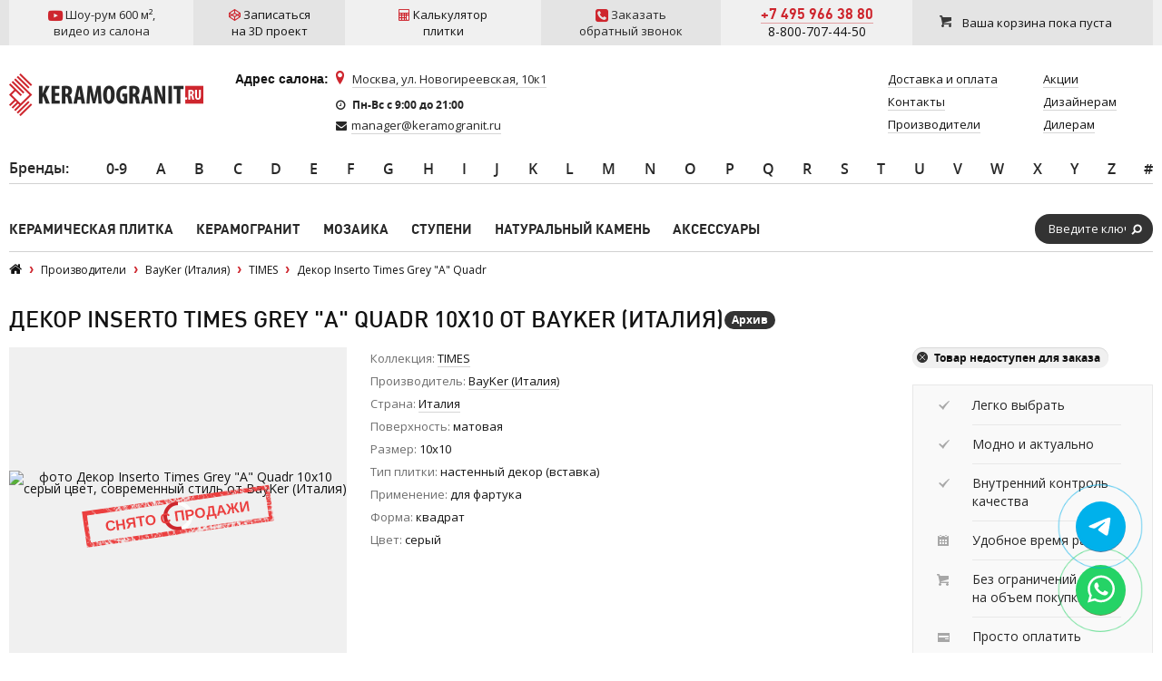

--- FILE ---
content_type: text/html; charset=utf-8
request_url: https://www.google.com/recaptcha/api2/anchor?ar=1&k=6LddcSUUAAAAAFGcuPkw7qCboMsqFSj6vsLnDebs&co=aHR0cHM6Ly93d3cua2VyYW1vZ3Jhbml0LnJ1OjQ0Mw..&hl=en&v=PoyoqOPhxBO7pBk68S4YbpHZ&size=normal&anchor-ms=20000&execute-ms=30000&cb=7fth0bwu2st0
body_size: 49301
content:
<!DOCTYPE HTML><html dir="ltr" lang="en"><head><meta http-equiv="Content-Type" content="text/html; charset=UTF-8">
<meta http-equiv="X-UA-Compatible" content="IE=edge">
<title>reCAPTCHA</title>
<style type="text/css">
/* cyrillic-ext */
@font-face {
  font-family: 'Roboto';
  font-style: normal;
  font-weight: 400;
  font-stretch: 100%;
  src: url(//fonts.gstatic.com/s/roboto/v48/KFO7CnqEu92Fr1ME7kSn66aGLdTylUAMa3GUBHMdazTgWw.woff2) format('woff2');
  unicode-range: U+0460-052F, U+1C80-1C8A, U+20B4, U+2DE0-2DFF, U+A640-A69F, U+FE2E-FE2F;
}
/* cyrillic */
@font-face {
  font-family: 'Roboto';
  font-style: normal;
  font-weight: 400;
  font-stretch: 100%;
  src: url(//fonts.gstatic.com/s/roboto/v48/KFO7CnqEu92Fr1ME7kSn66aGLdTylUAMa3iUBHMdazTgWw.woff2) format('woff2');
  unicode-range: U+0301, U+0400-045F, U+0490-0491, U+04B0-04B1, U+2116;
}
/* greek-ext */
@font-face {
  font-family: 'Roboto';
  font-style: normal;
  font-weight: 400;
  font-stretch: 100%;
  src: url(//fonts.gstatic.com/s/roboto/v48/KFO7CnqEu92Fr1ME7kSn66aGLdTylUAMa3CUBHMdazTgWw.woff2) format('woff2');
  unicode-range: U+1F00-1FFF;
}
/* greek */
@font-face {
  font-family: 'Roboto';
  font-style: normal;
  font-weight: 400;
  font-stretch: 100%;
  src: url(//fonts.gstatic.com/s/roboto/v48/KFO7CnqEu92Fr1ME7kSn66aGLdTylUAMa3-UBHMdazTgWw.woff2) format('woff2');
  unicode-range: U+0370-0377, U+037A-037F, U+0384-038A, U+038C, U+038E-03A1, U+03A3-03FF;
}
/* math */
@font-face {
  font-family: 'Roboto';
  font-style: normal;
  font-weight: 400;
  font-stretch: 100%;
  src: url(//fonts.gstatic.com/s/roboto/v48/KFO7CnqEu92Fr1ME7kSn66aGLdTylUAMawCUBHMdazTgWw.woff2) format('woff2');
  unicode-range: U+0302-0303, U+0305, U+0307-0308, U+0310, U+0312, U+0315, U+031A, U+0326-0327, U+032C, U+032F-0330, U+0332-0333, U+0338, U+033A, U+0346, U+034D, U+0391-03A1, U+03A3-03A9, U+03B1-03C9, U+03D1, U+03D5-03D6, U+03F0-03F1, U+03F4-03F5, U+2016-2017, U+2034-2038, U+203C, U+2040, U+2043, U+2047, U+2050, U+2057, U+205F, U+2070-2071, U+2074-208E, U+2090-209C, U+20D0-20DC, U+20E1, U+20E5-20EF, U+2100-2112, U+2114-2115, U+2117-2121, U+2123-214F, U+2190, U+2192, U+2194-21AE, U+21B0-21E5, U+21F1-21F2, U+21F4-2211, U+2213-2214, U+2216-22FF, U+2308-230B, U+2310, U+2319, U+231C-2321, U+2336-237A, U+237C, U+2395, U+239B-23B7, U+23D0, U+23DC-23E1, U+2474-2475, U+25AF, U+25B3, U+25B7, U+25BD, U+25C1, U+25CA, U+25CC, U+25FB, U+266D-266F, U+27C0-27FF, U+2900-2AFF, U+2B0E-2B11, U+2B30-2B4C, U+2BFE, U+3030, U+FF5B, U+FF5D, U+1D400-1D7FF, U+1EE00-1EEFF;
}
/* symbols */
@font-face {
  font-family: 'Roboto';
  font-style: normal;
  font-weight: 400;
  font-stretch: 100%;
  src: url(//fonts.gstatic.com/s/roboto/v48/KFO7CnqEu92Fr1ME7kSn66aGLdTylUAMaxKUBHMdazTgWw.woff2) format('woff2');
  unicode-range: U+0001-000C, U+000E-001F, U+007F-009F, U+20DD-20E0, U+20E2-20E4, U+2150-218F, U+2190, U+2192, U+2194-2199, U+21AF, U+21E6-21F0, U+21F3, U+2218-2219, U+2299, U+22C4-22C6, U+2300-243F, U+2440-244A, U+2460-24FF, U+25A0-27BF, U+2800-28FF, U+2921-2922, U+2981, U+29BF, U+29EB, U+2B00-2BFF, U+4DC0-4DFF, U+FFF9-FFFB, U+10140-1018E, U+10190-1019C, U+101A0, U+101D0-101FD, U+102E0-102FB, U+10E60-10E7E, U+1D2C0-1D2D3, U+1D2E0-1D37F, U+1F000-1F0FF, U+1F100-1F1AD, U+1F1E6-1F1FF, U+1F30D-1F30F, U+1F315, U+1F31C, U+1F31E, U+1F320-1F32C, U+1F336, U+1F378, U+1F37D, U+1F382, U+1F393-1F39F, U+1F3A7-1F3A8, U+1F3AC-1F3AF, U+1F3C2, U+1F3C4-1F3C6, U+1F3CA-1F3CE, U+1F3D4-1F3E0, U+1F3ED, U+1F3F1-1F3F3, U+1F3F5-1F3F7, U+1F408, U+1F415, U+1F41F, U+1F426, U+1F43F, U+1F441-1F442, U+1F444, U+1F446-1F449, U+1F44C-1F44E, U+1F453, U+1F46A, U+1F47D, U+1F4A3, U+1F4B0, U+1F4B3, U+1F4B9, U+1F4BB, U+1F4BF, U+1F4C8-1F4CB, U+1F4D6, U+1F4DA, U+1F4DF, U+1F4E3-1F4E6, U+1F4EA-1F4ED, U+1F4F7, U+1F4F9-1F4FB, U+1F4FD-1F4FE, U+1F503, U+1F507-1F50B, U+1F50D, U+1F512-1F513, U+1F53E-1F54A, U+1F54F-1F5FA, U+1F610, U+1F650-1F67F, U+1F687, U+1F68D, U+1F691, U+1F694, U+1F698, U+1F6AD, U+1F6B2, U+1F6B9-1F6BA, U+1F6BC, U+1F6C6-1F6CF, U+1F6D3-1F6D7, U+1F6E0-1F6EA, U+1F6F0-1F6F3, U+1F6F7-1F6FC, U+1F700-1F7FF, U+1F800-1F80B, U+1F810-1F847, U+1F850-1F859, U+1F860-1F887, U+1F890-1F8AD, U+1F8B0-1F8BB, U+1F8C0-1F8C1, U+1F900-1F90B, U+1F93B, U+1F946, U+1F984, U+1F996, U+1F9E9, U+1FA00-1FA6F, U+1FA70-1FA7C, U+1FA80-1FA89, U+1FA8F-1FAC6, U+1FACE-1FADC, U+1FADF-1FAE9, U+1FAF0-1FAF8, U+1FB00-1FBFF;
}
/* vietnamese */
@font-face {
  font-family: 'Roboto';
  font-style: normal;
  font-weight: 400;
  font-stretch: 100%;
  src: url(//fonts.gstatic.com/s/roboto/v48/KFO7CnqEu92Fr1ME7kSn66aGLdTylUAMa3OUBHMdazTgWw.woff2) format('woff2');
  unicode-range: U+0102-0103, U+0110-0111, U+0128-0129, U+0168-0169, U+01A0-01A1, U+01AF-01B0, U+0300-0301, U+0303-0304, U+0308-0309, U+0323, U+0329, U+1EA0-1EF9, U+20AB;
}
/* latin-ext */
@font-face {
  font-family: 'Roboto';
  font-style: normal;
  font-weight: 400;
  font-stretch: 100%;
  src: url(//fonts.gstatic.com/s/roboto/v48/KFO7CnqEu92Fr1ME7kSn66aGLdTylUAMa3KUBHMdazTgWw.woff2) format('woff2');
  unicode-range: U+0100-02BA, U+02BD-02C5, U+02C7-02CC, U+02CE-02D7, U+02DD-02FF, U+0304, U+0308, U+0329, U+1D00-1DBF, U+1E00-1E9F, U+1EF2-1EFF, U+2020, U+20A0-20AB, U+20AD-20C0, U+2113, U+2C60-2C7F, U+A720-A7FF;
}
/* latin */
@font-face {
  font-family: 'Roboto';
  font-style: normal;
  font-weight: 400;
  font-stretch: 100%;
  src: url(//fonts.gstatic.com/s/roboto/v48/KFO7CnqEu92Fr1ME7kSn66aGLdTylUAMa3yUBHMdazQ.woff2) format('woff2');
  unicode-range: U+0000-00FF, U+0131, U+0152-0153, U+02BB-02BC, U+02C6, U+02DA, U+02DC, U+0304, U+0308, U+0329, U+2000-206F, U+20AC, U+2122, U+2191, U+2193, U+2212, U+2215, U+FEFF, U+FFFD;
}
/* cyrillic-ext */
@font-face {
  font-family: 'Roboto';
  font-style: normal;
  font-weight: 500;
  font-stretch: 100%;
  src: url(//fonts.gstatic.com/s/roboto/v48/KFO7CnqEu92Fr1ME7kSn66aGLdTylUAMa3GUBHMdazTgWw.woff2) format('woff2');
  unicode-range: U+0460-052F, U+1C80-1C8A, U+20B4, U+2DE0-2DFF, U+A640-A69F, U+FE2E-FE2F;
}
/* cyrillic */
@font-face {
  font-family: 'Roboto';
  font-style: normal;
  font-weight: 500;
  font-stretch: 100%;
  src: url(//fonts.gstatic.com/s/roboto/v48/KFO7CnqEu92Fr1ME7kSn66aGLdTylUAMa3iUBHMdazTgWw.woff2) format('woff2');
  unicode-range: U+0301, U+0400-045F, U+0490-0491, U+04B0-04B1, U+2116;
}
/* greek-ext */
@font-face {
  font-family: 'Roboto';
  font-style: normal;
  font-weight: 500;
  font-stretch: 100%;
  src: url(//fonts.gstatic.com/s/roboto/v48/KFO7CnqEu92Fr1ME7kSn66aGLdTylUAMa3CUBHMdazTgWw.woff2) format('woff2');
  unicode-range: U+1F00-1FFF;
}
/* greek */
@font-face {
  font-family: 'Roboto';
  font-style: normal;
  font-weight: 500;
  font-stretch: 100%;
  src: url(//fonts.gstatic.com/s/roboto/v48/KFO7CnqEu92Fr1ME7kSn66aGLdTylUAMa3-UBHMdazTgWw.woff2) format('woff2');
  unicode-range: U+0370-0377, U+037A-037F, U+0384-038A, U+038C, U+038E-03A1, U+03A3-03FF;
}
/* math */
@font-face {
  font-family: 'Roboto';
  font-style: normal;
  font-weight: 500;
  font-stretch: 100%;
  src: url(//fonts.gstatic.com/s/roboto/v48/KFO7CnqEu92Fr1ME7kSn66aGLdTylUAMawCUBHMdazTgWw.woff2) format('woff2');
  unicode-range: U+0302-0303, U+0305, U+0307-0308, U+0310, U+0312, U+0315, U+031A, U+0326-0327, U+032C, U+032F-0330, U+0332-0333, U+0338, U+033A, U+0346, U+034D, U+0391-03A1, U+03A3-03A9, U+03B1-03C9, U+03D1, U+03D5-03D6, U+03F0-03F1, U+03F4-03F5, U+2016-2017, U+2034-2038, U+203C, U+2040, U+2043, U+2047, U+2050, U+2057, U+205F, U+2070-2071, U+2074-208E, U+2090-209C, U+20D0-20DC, U+20E1, U+20E5-20EF, U+2100-2112, U+2114-2115, U+2117-2121, U+2123-214F, U+2190, U+2192, U+2194-21AE, U+21B0-21E5, U+21F1-21F2, U+21F4-2211, U+2213-2214, U+2216-22FF, U+2308-230B, U+2310, U+2319, U+231C-2321, U+2336-237A, U+237C, U+2395, U+239B-23B7, U+23D0, U+23DC-23E1, U+2474-2475, U+25AF, U+25B3, U+25B7, U+25BD, U+25C1, U+25CA, U+25CC, U+25FB, U+266D-266F, U+27C0-27FF, U+2900-2AFF, U+2B0E-2B11, U+2B30-2B4C, U+2BFE, U+3030, U+FF5B, U+FF5D, U+1D400-1D7FF, U+1EE00-1EEFF;
}
/* symbols */
@font-face {
  font-family: 'Roboto';
  font-style: normal;
  font-weight: 500;
  font-stretch: 100%;
  src: url(//fonts.gstatic.com/s/roboto/v48/KFO7CnqEu92Fr1ME7kSn66aGLdTylUAMaxKUBHMdazTgWw.woff2) format('woff2');
  unicode-range: U+0001-000C, U+000E-001F, U+007F-009F, U+20DD-20E0, U+20E2-20E4, U+2150-218F, U+2190, U+2192, U+2194-2199, U+21AF, U+21E6-21F0, U+21F3, U+2218-2219, U+2299, U+22C4-22C6, U+2300-243F, U+2440-244A, U+2460-24FF, U+25A0-27BF, U+2800-28FF, U+2921-2922, U+2981, U+29BF, U+29EB, U+2B00-2BFF, U+4DC0-4DFF, U+FFF9-FFFB, U+10140-1018E, U+10190-1019C, U+101A0, U+101D0-101FD, U+102E0-102FB, U+10E60-10E7E, U+1D2C0-1D2D3, U+1D2E0-1D37F, U+1F000-1F0FF, U+1F100-1F1AD, U+1F1E6-1F1FF, U+1F30D-1F30F, U+1F315, U+1F31C, U+1F31E, U+1F320-1F32C, U+1F336, U+1F378, U+1F37D, U+1F382, U+1F393-1F39F, U+1F3A7-1F3A8, U+1F3AC-1F3AF, U+1F3C2, U+1F3C4-1F3C6, U+1F3CA-1F3CE, U+1F3D4-1F3E0, U+1F3ED, U+1F3F1-1F3F3, U+1F3F5-1F3F7, U+1F408, U+1F415, U+1F41F, U+1F426, U+1F43F, U+1F441-1F442, U+1F444, U+1F446-1F449, U+1F44C-1F44E, U+1F453, U+1F46A, U+1F47D, U+1F4A3, U+1F4B0, U+1F4B3, U+1F4B9, U+1F4BB, U+1F4BF, U+1F4C8-1F4CB, U+1F4D6, U+1F4DA, U+1F4DF, U+1F4E3-1F4E6, U+1F4EA-1F4ED, U+1F4F7, U+1F4F9-1F4FB, U+1F4FD-1F4FE, U+1F503, U+1F507-1F50B, U+1F50D, U+1F512-1F513, U+1F53E-1F54A, U+1F54F-1F5FA, U+1F610, U+1F650-1F67F, U+1F687, U+1F68D, U+1F691, U+1F694, U+1F698, U+1F6AD, U+1F6B2, U+1F6B9-1F6BA, U+1F6BC, U+1F6C6-1F6CF, U+1F6D3-1F6D7, U+1F6E0-1F6EA, U+1F6F0-1F6F3, U+1F6F7-1F6FC, U+1F700-1F7FF, U+1F800-1F80B, U+1F810-1F847, U+1F850-1F859, U+1F860-1F887, U+1F890-1F8AD, U+1F8B0-1F8BB, U+1F8C0-1F8C1, U+1F900-1F90B, U+1F93B, U+1F946, U+1F984, U+1F996, U+1F9E9, U+1FA00-1FA6F, U+1FA70-1FA7C, U+1FA80-1FA89, U+1FA8F-1FAC6, U+1FACE-1FADC, U+1FADF-1FAE9, U+1FAF0-1FAF8, U+1FB00-1FBFF;
}
/* vietnamese */
@font-face {
  font-family: 'Roboto';
  font-style: normal;
  font-weight: 500;
  font-stretch: 100%;
  src: url(//fonts.gstatic.com/s/roboto/v48/KFO7CnqEu92Fr1ME7kSn66aGLdTylUAMa3OUBHMdazTgWw.woff2) format('woff2');
  unicode-range: U+0102-0103, U+0110-0111, U+0128-0129, U+0168-0169, U+01A0-01A1, U+01AF-01B0, U+0300-0301, U+0303-0304, U+0308-0309, U+0323, U+0329, U+1EA0-1EF9, U+20AB;
}
/* latin-ext */
@font-face {
  font-family: 'Roboto';
  font-style: normal;
  font-weight: 500;
  font-stretch: 100%;
  src: url(//fonts.gstatic.com/s/roboto/v48/KFO7CnqEu92Fr1ME7kSn66aGLdTylUAMa3KUBHMdazTgWw.woff2) format('woff2');
  unicode-range: U+0100-02BA, U+02BD-02C5, U+02C7-02CC, U+02CE-02D7, U+02DD-02FF, U+0304, U+0308, U+0329, U+1D00-1DBF, U+1E00-1E9F, U+1EF2-1EFF, U+2020, U+20A0-20AB, U+20AD-20C0, U+2113, U+2C60-2C7F, U+A720-A7FF;
}
/* latin */
@font-face {
  font-family: 'Roboto';
  font-style: normal;
  font-weight: 500;
  font-stretch: 100%;
  src: url(//fonts.gstatic.com/s/roboto/v48/KFO7CnqEu92Fr1ME7kSn66aGLdTylUAMa3yUBHMdazQ.woff2) format('woff2');
  unicode-range: U+0000-00FF, U+0131, U+0152-0153, U+02BB-02BC, U+02C6, U+02DA, U+02DC, U+0304, U+0308, U+0329, U+2000-206F, U+20AC, U+2122, U+2191, U+2193, U+2212, U+2215, U+FEFF, U+FFFD;
}
/* cyrillic-ext */
@font-face {
  font-family: 'Roboto';
  font-style: normal;
  font-weight: 900;
  font-stretch: 100%;
  src: url(//fonts.gstatic.com/s/roboto/v48/KFO7CnqEu92Fr1ME7kSn66aGLdTylUAMa3GUBHMdazTgWw.woff2) format('woff2');
  unicode-range: U+0460-052F, U+1C80-1C8A, U+20B4, U+2DE0-2DFF, U+A640-A69F, U+FE2E-FE2F;
}
/* cyrillic */
@font-face {
  font-family: 'Roboto';
  font-style: normal;
  font-weight: 900;
  font-stretch: 100%;
  src: url(//fonts.gstatic.com/s/roboto/v48/KFO7CnqEu92Fr1ME7kSn66aGLdTylUAMa3iUBHMdazTgWw.woff2) format('woff2');
  unicode-range: U+0301, U+0400-045F, U+0490-0491, U+04B0-04B1, U+2116;
}
/* greek-ext */
@font-face {
  font-family: 'Roboto';
  font-style: normal;
  font-weight: 900;
  font-stretch: 100%;
  src: url(//fonts.gstatic.com/s/roboto/v48/KFO7CnqEu92Fr1ME7kSn66aGLdTylUAMa3CUBHMdazTgWw.woff2) format('woff2');
  unicode-range: U+1F00-1FFF;
}
/* greek */
@font-face {
  font-family: 'Roboto';
  font-style: normal;
  font-weight: 900;
  font-stretch: 100%;
  src: url(//fonts.gstatic.com/s/roboto/v48/KFO7CnqEu92Fr1ME7kSn66aGLdTylUAMa3-UBHMdazTgWw.woff2) format('woff2');
  unicode-range: U+0370-0377, U+037A-037F, U+0384-038A, U+038C, U+038E-03A1, U+03A3-03FF;
}
/* math */
@font-face {
  font-family: 'Roboto';
  font-style: normal;
  font-weight: 900;
  font-stretch: 100%;
  src: url(//fonts.gstatic.com/s/roboto/v48/KFO7CnqEu92Fr1ME7kSn66aGLdTylUAMawCUBHMdazTgWw.woff2) format('woff2');
  unicode-range: U+0302-0303, U+0305, U+0307-0308, U+0310, U+0312, U+0315, U+031A, U+0326-0327, U+032C, U+032F-0330, U+0332-0333, U+0338, U+033A, U+0346, U+034D, U+0391-03A1, U+03A3-03A9, U+03B1-03C9, U+03D1, U+03D5-03D6, U+03F0-03F1, U+03F4-03F5, U+2016-2017, U+2034-2038, U+203C, U+2040, U+2043, U+2047, U+2050, U+2057, U+205F, U+2070-2071, U+2074-208E, U+2090-209C, U+20D0-20DC, U+20E1, U+20E5-20EF, U+2100-2112, U+2114-2115, U+2117-2121, U+2123-214F, U+2190, U+2192, U+2194-21AE, U+21B0-21E5, U+21F1-21F2, U+21F4-2211, U+2213-2214, U+2216-22FF, U+2308-230B, U+2310, U+2319, U+231C-2321, U+2336-237A, U+237C, U+2395, U+239B-23B7, U+23D0, U+23DC-23E1, U+2474-2475, U+25AF, U+25B3, U+25B7, U+25BD, U+25C1, U+25CA, U+25CC, U+25FB, U+266D-266F, U+27C0-27FF, U+2900-2AFF, U+2B0E-2B11, U+2B30-2B4C, U+2BFE, U+3030, U+FF5B, U+FF5D, U+1D400-1D7FF, U+1EE00-1EEFF;
}
/* symbols */
@font-face {
  font-family: 'Roboto';
  font-style: normal;
  font-weight: 900;
  font-stretch: 100%;
  src: url(//fonts.gstatic.com/s/roboto/v48/KFO7CnqEu92Fr1ME7kSn66aGLdTylUAMaxKUBHMdazTgWw.woff2) format('woff2');
  unicode-range: U+0001-000C, U+000E-001F, U+007F-009F, U+20DD-20E0, U+20E2-20E4, U+2150-218F, U+2190, U+2192, U+2194-2199, U+21AF, U+21E6-21F0, U+21F3, U+2218-2219, U+2299, U+22C4-22C6, U+2300-243F, U+2440-244A, U+2460-24FF, U+25A0-27BF, U+2800-28FF, U+2921-2922, U+2981, U+29BF, U+29EB, U+2B00-2BFF, U+4DC0-4DFF, U+FFF9-FFFB, U+10140-1018E, U+10190-1019C, U+101A0, U+101D0-101FD, U+102E0-102FB, U+10E60-10E7E, U+1D2C0-1D2D3, U+1D2E0-1D37F, U+1F000-1F0FF, U+1F100-1F1AD, U+1F1E6-1F1FF, U+1F30D-1F30F, U+1F315, U+1F31C, U+1F31E, U+1F320-1F32C, U+1F336, U+1F378, U+1F37D, U+1F382, U+1F393-1F39F, U+1F3A7-1F3A8, U+1F3AC-1F3AF, U+1F3C2, U+1F3C4-1F3C6, U+1F3CA-1F3CE, U+1F3D4-1F3E0, U+1F3ED, U+1F3F1-1F3F3, U+1F3F5-1F3F7, U+1F408, U+1F415, U+1F41F, U+1F426, U+1F43F, U+1F441-1F442, U+1F444, U+1F446-1F449, U+1F44C-1F44E, U+1F453, U+1F46A, U+1F47D, U+1F4A3, U+1F4B0, U+1F4B3, U+1F4B9, U+1F4BB, U+1F4BF, U+1F4C8-1F4CB, U+1F4D6, U+1F4DA, U+1F4DF, U+1F4E3-1F4E6, U+1F4EA-1F4ED, U+1F4F7, U+1F4F9-1F4FB, U+1F4FD-1F4FE, U+1F503, U+1F507-1F50B, U+1F50D, U+1F512-1F513, U+1F53E-1F54A, U+1F54F-1F5FA, U+1F610, U+1F650-1F67F, U+1F687, U+1F68D, U+1F691, U+1F694, U+1F698, U+1F6AD, U+1F6B2, U+1F6B9-1F6BA, U+1F6BC, U+1F6C6-1F6CF, U+1F6D3-1F6D7, U+1F6E0-1F6EA, U+1F6F0-1F6F3, U+1F6F7-1F6FC, U+1F700-1F7FF, U+1F800-1F80B, U+1F810-1F847, U+1F850-1F859, U+1F860-1F887, U+1F890-1F8AD, U+1F8B0-1F8BB, U+1F8C0-1F8C1, U+1F900-1F90B, U+1F93B, U+1F946, U+1F984, U+1F996, U+1F9E9, U+1FA00-1FA6F, U+1FA70-1FA7C, U+1FA80-1FA89, U+1FA8F-1FAC6, U+1FACE-1FADC, U+1FADF-1FAE9, U+1FAF0-1FAF8, U+1FB00-1FBFF;
}
/* vietnamese */
@font-face {
  font-family: 'Roboto';
  font-style: normal;
  font-weight: 900;
  font-stretch: 100%;
  src: url(//fonts.gstatic.com/s/roboto/v48/KFO7CnqEu92Fr1ME7kSn66aGLdTylUAMa3OUBHMdazTgWw.woff2) format('woff2');
  unicode-range: U+0102-0103, U+0110-0111, U+0128-0129, U+0168-0169, U+01A0-01A1, U+01AF-01B0, U+0300-0301, U+0303-0304, U+0308-0309, U+0323, U+0329, U+1EA0-1EF9, U+20AB;
}
/* latin-ext */
@font-face {
  font-family: 'Roboto';
  font-style: normal;
  font-weight: 900;
  font-stretch: 100%;
  src: url(//fonts.gstatic.com/s/roboto/v48/KFO7CnqEu92Fr1ME7kSn66aGLdTylUAMa3KUBHMdazTgWw.woff2) format('woff2');
  unicode-range: U+0100-02BA, U+02BD-02C5, U+02C7-02CC, U+02CE-02D7, U+02DD-02FF, U+0304, U+0308, U+0329, U+1D00-1DBF, U+1E00-1E9F, U+1EF2-1EFF, U+2020, U+20A0-20AB, U+20AD-20C0, U+2113, U+2C60-2C7F, U+A720-A7FF;
}
/* latin */
@font-face {
  font-family: 'Roboto';
  font-style: normal;
  font-weight: 900;
  font-stretch: 100%;
  src: url(//fonts.gstatic.com/s/roboto/v48/KFO7CnqEu92Fr1ME7kSn66aGLdTylUAMa3yUBHMdazQ.woff2) format('woff2');
  unicode-range: U+0000-00FF, U+0131, U+0152-0153, U+02BB-02BC, U+02C6, U+02DA, U+02DC, U+0304, U+0308, U+0329, U+2000-206F, U+20AC, U+2122, U+2191, U+2193, U+2212, U+2215, U+FEFF, U+FFFD;
}

</style>
<link rel="stylesheet" type="text/css" href="https://www.gstatic.com/recaptcha/releases/PoyoqOPhxBO7pBk68S4YbpHZ/styles__ltr.css">
<script nonce="Kt2zwHcPS5Sls14Yfj6ayQ" type="text/javascript">window['__recaptcha_api'] = 'https://www.google.com/recaptcha/api2/';</script>
<script type="text/javascript" src="https://www.gstatic.com/recaptcha/releases/PoyoqOPhxBO7pBk68S4YbpHZ/recaptcha__en.js" nonce="Kt2zwHcPS5Sls14Yfj6ayQ">
      
    </script></head>
<body><div id="rc-anchor-alert" class="rc-anchor-alert"></div>
<input type="hidden" id="recaptcha-token" value="[base64]">
<script type="text/javascript" nonce="Kt2zwHcPS5Sls14Yfj6ayQ">
      recaptcha.anchor.Main.init("[\x22ainput\x22,[\x22bgdata\x22,\x22\x22,\[base64]/[base64]/[base64]/[base64]/[base64]/UltsKytdPUU6KEU8MjA0OD9SW2wrK109RT4+NnwxOTI6KChFJjY0NTEyKT09NTUyOTYmJk0rMTxjLmxlbmd0aCYmKGMuY2hhckNvZGVBdChNKzEpJjY0NTEyKT09NTYzMjA/[base64]/[base64]/[base64]/[base64]/[base64]/[base64]/[base64]\x22,\[base64]\x22,\x22wqrCh13CsCIiSwl5wqwaFnUtwpbClsKEwp1Yw7hOw6TDisK0wpYMw5sSwp7DpwvCugbCkMKYwqfDqS/[base64]/worCtCLDnS7CmMK+wq3Ci8OJR8OUwq/Cl8OPfEHCpnnDsQjDrcOqwo9lwo/[base64]/wprCssK2Qn0sw5zDkMKIwoXCq8OIMcKVw6vDrsOKw41zw4vCocOuw4k4wqrCq8Ohw4fDtAJJw5PCmAnDisKFCFjCvjnDlQzCgDJGFcK9DW/Drx5Kw4F2w49OwpvDtmoswrhAwqXDpsKNw5lLwqTDkcKpHj9gOcKme8O/BsKAwqPCj0rCtxHCtT8dwr/CrFLDlms5UsKFw5zCh8K7w67ClMOvw5vCpcO9QMKfwqXDtmjDsjrDj8OWUsKjCsKeOABNw7jDlGfDi8OUCMOtZ8K1IyUgUsOOSsOWQBfDnSNxXsK4w5DDm8Osw7HChW0cw64jw5A/w5NmwpfClTbDlRkRw5vDpxXCn8O+RQI+w41gw7YHwqUDHcKwwrw6NcKrwqfCuMKFRMKqQy5Dw6DCr8KLPBJUEm/CqMKSw5LCnijDtRzCrcKQAzbDj8ODw5XCqBIUSMOIwrAtd2MNcMOtwp/DlRzDnncJwoRaTMKcQjJnwrvDssOxWWUweyDDtsKaMXjClSLCosK1dsOUYWUnwo5vWMKcwqXCvDQ5CsOQAsKCD2LCvsO7wr5Zw6jDhlLDjMK/woJCXD8fw6DDhsKXw7ZDw71TNsOvWzVXwojDqsKRPGHCqnHCqQZxQ8Ohw7N2McK/e1J5w6/[base64]/CicKJwpsMYcOGw51nwo8MwpXCscOIw6jDi8KvF8ONN1BRR8KRDFI9S8KBw7XDrzTCu8O7wp/[base64]/CpcKTOXzCmcO8w5rCoBjClsKBwozDnsOrwoskwpAhb1ZIwrTCrFFFdcKew6TClsKuGsK4w5TDiMO3wpZJSlR2HsK5I8KTwoMHeMOTPsORK8Opw4/DsQDCp3LDqcOOwpnClsKYwrh7YcO3wqvDrlkdCmnChigfw6g3wpZ4wqPCj17DrcOSw4PDvmBowqrCvMO8FSDCl8KQw5VrwqjCphcsw5B1wrBQw7Qrw7/[base64]/Dn8OOw53DsnVSYzZuShp2LRvDscOow7DCtsOZQSp3LhfCosKJDFJ/w5gLSlpOw5I3cxpyFsKrw4rCgCk9XMOGZsO/[base64]/DvXoffFfCvysEwpR2wr7DpFdew7xzOnhVwqRnwojCh8Olw4XDsi5yw48lF8KOw6AcFsK3w6HCk8KtZ8K6w6AEfmI+w4HDk8OCcxDDocKsw61Xw6nDrGUqwqtvVcKVw7HDpsO6ecOFAwvChFZDa0/[base64]/CgsKlw4PCi1weMcKkZT3DrcKmw5fCswfCvCzCsMOdTsOBc8Kjw7QFwqLCtwo6GHUkw5Zuwo5ICi1/OXp0w5Msw415w7/DuAEkK3PCgcKpw4N3w7gjw6PCjcOrwpnCmcKUQcO0KzFkw4QDw70Uw7dVw5IDworCggjCmk3DiMOvw4Aja1RuwpHCicK1fMOHBmcfwotBDD0pEMOHZQZAZ8OYLsK/[base64]/DtDVVw5jDtMOJwrnCosKyGsKNRGNbHQh+wqwfw6F5w4ZGwpbCtG3DvVHCpAtww4PCk3wmw5xVQFJbwqLDij7DrMKDPD5PORLDjnDCv8O0NU3DgcOgw5tGcgcAwq8HD8KpDsOxwqx1w7FpZMO0cMOAwrlOwrXCrW/CosK8w4wEbcKow6x+fGrCi15rFMORdsO2JsOfQcKxR3fDgT3DiXLDomTDqCzDtMOzw7IdwqJ2w5XCn8KLwr/Dl1Nkw5tNX8KbwrLCicK8w5bDnU8gLMKtcMKMw40MOinDucOOwqgrNcKdD8OxGm/Cl8K8w6RkS0ZXXm7CgHjDusO3MDLDhgVUwpPDkyvDiSjDp8KqAGbDoXrCocOqF1EQwok/w5sDSsOgTnNow6nCnGnCvsKZalfCpFLDoWtHwrnDkHrDl8O8wovDvCtARMK9RMKEw7FPbMKUw74AfcOVwoLCnT1iMyglHhLDrUlIw5cHa1lNbUIdwo4OwrXDt0JcY8OGNzrClHrCumfDhcK0TcKUw6JkezAywrsJXQ06UMOkC20xw4/DrC57wqpcSMKLKhUFJ8O2w5HDlMOtwrnDhsOrSMOYw44HR8KAw5bDksOrw5DDsU8QfzjDjEEtwrHCkXrDtxwCwrQMKsONwpHDlMOew4nCg8OOLVnDhy4Rw5jDssO8I8Kywqogw47Dqh7DsAfDhQDDkVdnDcOJTFTCmjRnw5TCnXZ4wqs/[base64]/[base64]/w68fJMOjbMOeJUrCkcKVwpLCg8OHEMOKwp8nI8OJwrnCocOpwqlmJcOXbMK7W0bCgMORw6J9wqtBw5vCnALDi8OlwrDCkgzCp8OwwonDhMOEYcOaZVgWw5TCgBE6LsKvwrbDi8K/w4bCh8Kre8Kpw5fDt8KWKcOfw6vDpMKfwr7CsGs5OBQjw7/[base64]/CiMOUPxLDi8K8wpAjFVPCpMO0w5xbwpgqI8O3KMKTDCLCl0omGcOdw6rDrDVZS8KvMsOxw6kpbMO9wqRMMi8PwqkWPHrCkcO0w7RaaSbDtXYKDg3DqXQjJMOawpHClRUiw4/DusKKwoMIA8KPw6DDpsOJFcO8wqbDvAXDljYNKcKKwq89w5gAPMKRwppMP8OPw5rDh0RME2vDsXlKFHF6w5nDvHTDn8K4wp3DnmxqYMKkcy3Dk2bDkA/CkjTDsBPCkcO9w7XDnw1iwroVIcKcworCoGzCj8OeWcOqw5nDkhwTaEbDjcO4wrnDv2cSF27DqsKRJMK9w7Jpw5rDr8KtWXfCi23CoxXCi8KOw6HCp3pZCsOpIcOgGcKCwpFVwoPCth/DosOjw7UdC8KwUMKibMKJAcKmw490w5pZwoFfesOkwoHDq8KJw5RQwrDCpcOww4FTwo8ywrc/w7TDqXZkw6cWw4TDgMKQwqvCuh/CjWvCkRXDgTnDkcOXwqHDuMKvwo0QBTdnXlAxEW3CjVfCvsO/w4fDhsKsecKBw4tSNiDCj2MWbD/DrVxiEsO5d8KNGjHCnljDlwvChVbDuAXChsO/VmJWw6/DjsKsJ0fCj8OQYMOPwoIiwrLDlcO3w47CjsOIw7vCssOzUsKzR3DDt8KhSlAxw73DnmLCqsKbC8KewoBYworDr8Omw5o5wonConEOGsOlw78NAX1hS3k7EHF2fMOow5xHWz/Dul3CnVchFU/DgcO9w5tnG3NwwqMHR09Zcg9hw4xIw4ouwqoJwrvDqxnDvBbChk3CpSTDlxJiCGwmeH7CmBFzD8OUwqzDqGPDmcKmfsOsGcOYw4bDt8KhB8KTw6dWwr3DsCfCosK9cyYXDDEkwqMrABxPw6wHwr1/GcKECMKewrA6FhDCrRPDvUbChcOLw5B2VxtZwqnDhsKbLcOaPMKWworCv8K+aUoHCgvDol/CqsKPHcOIQMKrVxfCisK1F8OGcMKKVMK4w6vClnjCvXxWNcOxwpfCiETDoAtLw7TDgMO7w5DDq8KxMFnDhMKxwoIlwoHCr8OrworCq2PDkMKXw6/[base64]/[base64]/[base64]/C8OaNsKUbcKSKMO3wpnDu3ArwrjCkGhRwqkwwqkqw57DgMKwwpTCmlfCoGvDocOCOxPDrT3CuMOjK310w49Cw4XDocOxw7tAOhfCusOGXGtVCgUTdMOyw7F8wqpiah5xw6pQwq/CosONw7zDiMOaw6xEMMK4w5oCw5/DjcO2w5tWG8OebSrCjcOowop6KsKaw5rCl8OaasKqw7N3w6tzw6lOwp/Dp8Kjw7ciw4bCrFXDj0oPw6rDpk/ClS56EkbCvGXCj8O2w6XCrHjCmsK1wpLClmXDsMO2Y8Oxw53Cl8KpTEllw4rDmsOJW2DDrGVxw5HDlz8bwqRWCl/DjDRcw7sREA3DmhbDvVbCrENHO0ZWOsO4w5UYLMKBHQrDjcKXwp3Do8ObH8Oqa8KlwrnDgijDrcOudi4gwr7DsS7DtMK+PsOpS8Okw4LDr8KdFcKqw6vCs8OydcKNw4nCocKPwqzCn8O5XiFww5/CmR/Du8KHwpl/bMKsw5J2IMOzA8OuMyzCtMKwHcOydsOBwpcRXsOVwqjDnm8mwrMXDjowC8O1SBPCol0MEsOCQ8ODw6fDozXCvm3DvGlCw6zCtHgQwqXCk31RfAjCp8OIw6sVwpBzOT/DknRHwrjDrWBgGz/DgsOew7HChTcUPsOZw4I3w4XDhsKTwofDqcKPN8K0wpVFLMKrXMKuVsOvBXoQwoPCk8KKCsKfXERjCMOjQj/Ck8Oiw5MDYTnDlHTCvR3CkMOaw73DnS/ChyrCqMOowqUEw5QCwr0/woHDp8K4wq3CumVQw7dcZy/DqsKrwp9wenUDdkc3UiXDlMObViI8AARoQMKGN8OOL8KbcjfChsOiOzbDpMKkCcK9w7DDkTZ3Jz09wroFA8Ojwq7Cpgp+KsKKWjbDjsOswo1Dw5URdMOFAzDDlQTChAYDw6I5w7bDvMKNw4fCuVAfLHhVWsOkNsOKCcOLwr3DsAlOwq/ChsOSaxcFZsOibsONwpjCu8OWKQXDt8K2w6Mkw7gAeiXDtsKsex7CrEZPw4bCo8OqdsO6wonCv3tDw6zDi8KAWcOcd8OBw4MhEEfDgDYfRG5+wrLCiy81HMKWw6PCrhjDtMKEwo4eCV7ChkvCrsKkwopwPQdvwolgEn/CnB3DrcOBFyg2wrLDjC4mV3MOeGgfGk/[base64]/DuHTDnGDDlMODMAw3EWkYwqFLwpUFwr5+ZRYEw4zChMKMw5fDkxYuwrwNwrPDn8O9w6oow4TDsMOSfmJbwplINS1vwrbChl47dMOawoDCpFFDQHXCrApNw7LCimpJw5/Ci8ORIgdJVx7DjBbCjzQ0cj16w7l6wpIIO8Opw6zCo8KGaFQOwoV5RirCucKZwpNpw7glwpzCl2vDscK/DzXDtDJUcsK/ai7ClHQVbMOvw6xIHFVOY8Obw6VhG8KEBcODH0dcFw7CjMOff8OPRhfCqsKcNQDCkyTCnx4bw7LDslgOUMOFwrjDpWAtKx8Qw7nDisOafw0YG8OOGsKCwp3Cg23DoMK4M8OtwpUEw6zCpcKFwrrConTDngfCosO7w4rCuxfCtGvCqcKhw6M/w75FwpxMUQoyw6zDkcKrw7YTwrHCk8KucsOuwrFmHsOAw5wrZXzDv19xw7EAw7M6w5R8wrfCo8O2LUfDuzrDhAvCj2fCmMKGwo/Cl8OhS8OZY8OcQHFnw6BGwoPCiG/DvsODDMOcw4lPw4PDiiw2Kn7DpCbCtwNCwqvDmhMQNzTDncK8fA5Bw5J4FMK0AlrDrSMrCMKcw4pzw4jCpsKVZDTCisKtwoJvUcOhFn3CohcEwoYGw5IbODYfwqjCgsKgw5phATw9Jj7Ck8K8dcK0QMONw55qLwQKwo8Rw5XCj0U3w4/Dm8K5NsOQVcKLM8OYb1XCgi5OAnPDrsKIw61oAMOPwrDDssKzQG3CjwDDq8KeDcOnwqwmwp3CisO3wobDn8K1Y8O1wrTDomtADcOhwpHCvcKNbV7Dkk57BsOFOlxcw4/DlcO9A13DvEc0UsO6wqh+QyQySwbDjMKyw6BaQMO6FnPCrDnDjcKTw4Zgwr0hwpzCpXbDsFZzwpfCscKuwq5rF8ORccOrEXXCscK5BAkMwqEUf08XUhbCp8KKwqU8NghaCMKZwrjCol3DmMKiw4dxw4pGw7XCl8K8JndtX8ObAwzChhPDu8OWw7R2KHrClMK/UXbDqsKJw4UXw6t4wqZDQFHDocOQEsK9YsK5c1JHwqzDsnx5KhnCsU5mbMKGNBR4wqHCv8K1O3nDosOFZMKgw4bCs8KaDsO3wrUiwqHCpcKkIcOmw4nCj8K0ZMKEPnjCsi/CmDIUU8K7w5jDjcOBwrB1w6JBcsKaw45YZxbDhgMdLcOrJ8OCclcyw4xRdsOUR8KzwrbCm8K7wqNXa2DCgcOfwo7DnwzCpG/CqsOsMMOkw7/Dgn/DuD7CsmLCoC0Nwo85F8OzwqfCqsKlw44QwrLDoMO5Vgxww4VecMOiIUtZwph7w7nDk3JlWETCoQzCgsKtw4RBWsO8wodrw4UDw4TDqsKiEGt+wpPCrTEgVcKQY8O9AcOywoPCtmQvSMKDworCo8ObJ0lzw7zDtsKKwppZZcOIw4/CtBtEXGTDqTjCv8Ofw7cNw4/CicK9wojDnADCrlrCuhbDksKZwqhSw5cyfMKXwrBmciAbXMKVCkxNCMKEwo1gw7fCjxfCinHCjy7DkcKrw47Ck0bDqsO7wrzDljbCssKtw5bCmgsCw6MTw75Bw6UcVXYrPsOVw549woDClMOrwrXCu8OzeB7CqcOobjM5d8KPW8OiTcKkwoBSP8KIwrUrUhfCpsK4wr/CgEpRwovDpXTDih7CuDUZPXRiwqLCr0/CicKFRsOuw4koJsKfGcKOwrbCpU1naGoMBMK4w4MCwrh6wrtew4HDmT/CmsOsw7cPw63Cnl8ww64aa8OoD0fCvsKow67DhwjChsK+wqfCvF1CwoBhw4wQwrtxw7YiLsOeJ2vDlW7Cn8OgfFTCjMK1wpzCgMO4IwxQw53DvBlKGHPDt2vDi28mwoRywpfDlMOwJRNrwrYwSsOYNy7Dq3phdsKowqHDl3TCjMKWwpkJez/CtVBVIHbCrXoGw4LDnUdkw5TCh8KBGm3ChsOywqbCqgxhKz4yw4t1HV3Cs1YrwpTDu8K1wqXDtDTCj8KaZkDCuwjDhGpsFVoTw7MMYsOHB8K0w7LDtifDtVbDlW5cdUkYwqN8J8O5w7pMwrMHHkgcJcKIWVPCvcOTblIIwpLCgEDCvlTDsCzCpmxCa08rw4BMw5vDpn/CgXzDssOLwroewpXDlHkqFVN5woHCuyIXDCU2LzjCkcOBw5U6wpoAw6ozGsKyJMKfw6ANwpE5W13DmMO4w6tew4PCsDVjwrMNRsKOw6zDpcKbecKXPmDDscKqw7/CrAE+VjU7wqokSsKwJcKFBkLCn8O9wrTDj8OHGsKkHV8bRlFow57DqCtFwoXDs1fCk1M0wprCrMOJw7/Dnz7DjsKaWHYIDMKIw4fDg19Iwr7DsMOUwoHDkMKiEBfCrjtGbwtbcyrDonHCkE/DtnIhw687w6LDocOvaFg/wo3Do8O2w6QcQ1HDq8KBfMOUWMO9M8Kxwr5rKHxmw4lww7HCm2PDnsKcK8KBw7bDqMOPw4nDuR8gc25JwpRTP8K/[base64]/DsUbDkcK+w55OwrMQaMOLw4fDi8OZN8O6ZMKowpDCjjMQw4MWS0BLwqcWwp8NwrcWbSAdwpXCgSsJJcKrwolfw5TDpwTCszBidHPDolvCv8O9woVcwofCti3Dt8OiwofCj8KJRjkFwovCqsO/DsOEw6DDmFXCp1DCj8OXw7vDt8KdckbDl2/[base64]/[base64]/CjWXClDjDkVNTwpJiwoHDoMKxw6N6w7YiHcOqVAVYw4zDssO4w7vDtDF7wp89wp/CsMKiw7kpYVTCgsKVW8Oww48/w6TCqcKdFsKtGyljw5s/CX0Ew47DlGfDuyrCjMKcw44SbGXDj8KeMcK7wqVWAyHDnsK0MsOQw4bCoMKlAcKBPgVRf8OuFxo0wp3CmcOJDcKww6wyHMKUJBAHYFELwrl+QcOnw4vCkEXDmxXDogpZwr/[base64]/DhsKowoTDlcKhwpBKRRNXJxcdwoHCk3EXw74RQlnDkiLDiMKpP8Odw5jDnVxZfmXCtmbCjmvDvMOJUsKXw5fDvDDCsC/[base64]/CmcKUeGZBw5Ekwrdqw7RVZjJGwrQqwpLCuH/DosO0YBcwVcO9Zx0swr0wZUIcDmI1ZQsjOsOmUcONXMOXBFnCvzrDqHljwpERfB8Bwp3DlsKzw7HDv8K9I3bDnl9ow6t6w59KA8OZdF/Dow02bMKrLsKlw5jDhMKHWkdHE8OnFn4jw5vCrFkiIFtUYRJLbVQoUsK+bcKRw7Y0KsOSLsKQA8KjLMOTPcOjCsKDGsOcwr8KwroVasOQw5tfYRUaXn5gM8KHQTpVAX90wpvCk8ODw4J/w4JMw7Q0wpVXJQdZU3HDjsOJwrVmalzDvsOFW8KIw4DDlcOXesKeSUbDsH3Cp3gMwqvClsKEbSHCksKDbMOHw551w4zCsAxLwpV+Jz4Bw7vDoj/DqMOPIMKFw5bDu8KSwrHCkjHDv8KebsOQwrIZwpHDqsK8wovCkcKGdsO/bXt9X8K/[base64]/CpMOwKsOlw7EmwpgpTyRFw47DiBkfJsKLPMKHTEMCw4MNw4TCn8OPMsOXw74fDsOBLcOfSDx2w5zCt8KgBcOaJcKSZcKMasOCO8OoAWA+ZsKJw7g/w5/Cu8K0w5hMPkDCoMOTw4vCjjFQCCoxwojCvUkpw7rDll3DvsKwwoUUdhjCmMKzJgLDvsOGUVXDkgbCmkYwVsKFw5LDtMKJwqpJM8KGRsKmwp8dw5LCjkN1c8OXXcOBYBk9w5XCtXMawo8FKsK4fsOhGgvDmmEsHsOgwoPDry/CrcOwHsOxODVqCHhuwrB5LiDCtUc1w7TClHnChQ8LSCnDk1PDjMOhw5tuw6vDssKIdsORGgUZbMOTwoh3LUfDisOuP8KUwo7DhwlXAcKbw7p2esKiw5k5SDh/wpFIw7rDiG5uSMOMw5bCoMO9bMKEwq55wqBIwrhhw7JScTxMwqvCgcOpEQPDnhUZeMOdScOpKMKjwqlSNE3CnsOSw7zCksO9w4PDpB/DryzDl1rCp3fCgkDDmsObw5DDkznCg21wNsKmwobCtUXCtWHCoRsnw5RFw6LDlsKyw7/CsGQCb8Kxw7bDocK+JMKIwovDkMOXw4HCkSNDwpNMwqRrw5wGwqPCqgB9w5NoWEXDmsOEJDzDhEbCo8O4OsONwo9/w74cNMOMwo7Ch8O7DVvDqyEaRXjDiiIHw6M6w67Dh3h/E3DCn3YPL8K6a0BAw4ZLADstwrnDtsO3WVNIwrIJwpxuw4h1HMKyVsKEw5LCnsKYwqfCtMOiw5JJwqfCglxPwqvDnhDCucKEIUXDl3PCrcO1P8OPOi8ew4FQw4tXeHLCsRxqwqg/w6V7JksNNMOBNcOLbcKjLMKgw5Fvwo7CgMOsCkzClD9kwrEUTcKHw6bDmlJHZmrDoDPDiEUqw5bCuhZoTcOyPh/[base64]/L8KXwrfDhE40dRlkwrRJMWXDtSzCm3wNQMOiw6IAw7nCvyrDgHLCghHDpGHCky/DmMKdVsKjZSA7w40EAxVsw4I3w4UiD8KQOBAvcVBhCi1VwpHCkm/DoVnCtMO0w4QLwq8Mw7PDgsKhw6d8WcOOwobDlsOvACLDn2/[base64]/wq1Qwp/DvMKnw5wHw6RiL8OlHADDiEPDsMOIwqU6w4Awwr0iw5g/dgh9L8K5HMKIwodabVvDjzzChMO4c35oLsKSAF5Aw6kXw73Dr8K5w4fCucK6KsKsKcOPWVHCmsKbB8KEwq/CmMO+FcOdwoPCtWDDv2/[base64]/Dgx7DosO7wobDgCdePsOEworCjCvDgkvClcK9wofCmsOoRGFOFGrDmFoTcx9aDMOEwqzDsVBvb0RfaCTCr8KwVcOzfsO2bMK7cMO1wqwdPCHDgMK/CADDvsKKw59SNcOCw5FtwrHCjkppwrPDrVAWNcOGS8O5YsOgRV/CiF/DtxNcwq7Dvh7CkVlzQVnDrsKKFsOMRjfDk2d4FMKBwrpEFy3CowRUw5Jrw4DCjcOowph/ZUTCvQfCrwg5w5zDkBEswrvDm31BwqPCtmNNw6bCgy8FwoMFw7c/wqIZw7Fww6l7AcKLwqrCpWXCr8O8IcKkPMKfw6bCrU58SwEOQsK1w6bCq8O6J8KwwptMwp1GKyQAwqbCjl4Cw5PCgAhew5/ClUYRw70Nw6zDrikzwpAhw4DCusKaV3bDkltXI8KmEMOIw5jCvsKRWwk/a8OMwr/CiH7DqcOLw5/Cq8OAccKDSCskTX8xw4TChShWw6vDl8OVwqN8wp9OwpbCijrDnMOtRMKNw7RtLhMuMMOewpUUw5jCrMO1wqFQLMKSQsKgfW/DrMKqw4vDkhPDocKUfsO7IMO2JG9yUEEnwpFWw4dow6nDuBDCtgEnC8O3NQ/DrXFVWMOhw77CkUViwrbCkC9gRxTCn3fDgHBtw7xnCsOoQyp/w4FdUyd6wrzDqwrDucKdwoFwLsOhX8O9OMK6w48FKcK8w6zDncOed8Ksw73CvsOKSGbDrMKHwqU5GVHDpQLDrgAfCcOFXEkcw6LCu2DCmcORPkPCtnElw6RPwq3CgMKvwpHDoMKZbD7CgnHCo8KSw5bDhsOxJMO/wr4Xw6/CgMKJM0IJZhA1UMKjwoXChzrDgH/CoxVswoUGw7fDlsK7AMK7V1LDqVkIPMOUwqzCph9tRER+woPCnRskw4EKcz7Dp0fDkyIDeMK9wpLDmsKJw4VqGXTDtMKWw57DjMOuDMKWRMOCf8KZw6/Ck0bDihbDhMOTMsKoHC3CsAloAsOwwpcXHcK6woUiAsKXw6hvwphbPMOtwqvDmcKhXSYFw7jDo8KJOhrDs3PCp8OILBvDij1IPCppw6rDjkXDvDfDnw0hYU/DvwDCkmFKRjBwwrfDqsO/[base64]/ScKDesK7KkrCtAQKw4HCucOJwpJZw5nDvcK+wp3DnE81b8OkwrzCkMKqw7FeXcO6dy7CjMOGAyDDm8KEW8KmRVVcSnx6w4A/[base64]/wppOb0DCp8Omw7fCkFjDvX/DpsOvHFFCwq84w6MwWH8sLGwCamJEIcKjRMOmJMKKwqLCgQPCp8OGw5d+ZDBzBXnDikMMw6HDsMOzw5DCtCp1wpbCqnNww4rDnChMw5EEesKKwpt7AcKkw5YLHBdIw4/DqjVCBnEKY8Kfw7dLdwoiJcKuci7DkcKNKEjCicKVGsKcFV7CmMKcw5smGsKGw7FZworDqGp4w6HCu3PDi0LCn8KNw4rCii1DPMOcw4ASVBrClcKTV2o8w71KBMOZESZhTsOxwrplXMKJw6zDgFTCnMKvwrI2w74jB8KDw74cXi4aZy4Cw5NnLRrDonEEw4vDjsK/[base64]/dGEmw6DCjMKmb2rDlMOlw7RQw7vDqsKlwpdob0rDmMK8Cw/Cv8Krw655dzZew41OMsObwo7CjsKWI0crwrIhZMOgwqFZBSZMw5ZWagnDjsKEZinDujQtacOFwrjCu8OYw5jDncO+w69Qw7bDisK6wrBTw5HCu8OLwrvCvcOjfjYmw5zCrMOYw5vCmB8zPhtAw6nDgMOZBn/Ct2TDvsOqFiTChcOiP8OFw7rCp8KMwp3CosKhw55mw68pw7RHw6TCpQ7DijHDiinDq8Kxw4PClHMkwo4ecMK9PcOPAsOkw4bDhMK+a8K1w7J9bmknPMKxbMKRw5cvw6BQIsKCwr0Ea3J3w7hOdcKQwp8xw53DjWFvcR3DoMOnwpLCvMO9HS/ChMO3wo4Qwr4mw796EsOQVkRhDsOBbcKvJcObGxXCs2Akw4zDhGkyw41tw6kHw7/Cpxc9PcOhwrjDo1U7woPCgUHCkMKPK3nDnsOFFWp7OXMfAcKCwp/[base64]/CnyXDpcKPImQcworDncKvMyXClcKlw6hFEETDhifCnMKZwqfDiBkHw7DCqgTCncOvw4wMwpgyw5nDqz4zMMKkw7DDiUYjFsOAaMKnAhHDhMKObTLCksOBw74/woAoH0LCm8KlwoMET8OHwo4KfMOrZcOFL8O0AXNSw7cxwodEw4fDo33Dqw3CnsKfwpfCs8KdNMKIw6LCghPDv8O+c8OhCUEVHQgaGsK/w57CiRIJwqXCnnLCrg/DnC1awpHDlMKxw6JGM2wMw67ClnvDtsOQBFowwrNMO8K6w6EQwoYkw4HDsm3DqUhQw70TwqQfw6HCnMOSwonDo8KTw6Q9N8KkwrPCuSzDu8KWCkLCu3XCkMOoHhvDjsKCZXvCssOFwpA3VDclwrDDtEQ1T8OLdcOfwoPCmR/[base64]/w5pQworCklnCgSoZw5jDigYsE0TChzFgwrbCnkTDhnTDuMKnbHsGw4bCrS/DghXDkMKqw7XCh8Kgw59FwqJxFBHDrGVFw5jCrMK+C8KIwozCgcKnwr9SAsOFHMO7wplEw4c8dTIBeTrDksOuw5bDuzjCr2XDj0vDnmQfcEY8SzHCsMK5RVg6w6HCvMKmw6VzLcOkw7FfaiXCin8Aw6/[base64]/CmwDCgcOfQMOmBjLDkMO1wp9ww4gdw6jDtGbDgRdRw5QAdTjDmWBTPMOkw6nConMHw5/[base64]/[base64]/DvcKYTcK5eCZZDRx1TMOywqfCpsKtaTJJw40mw6jDgMOCw5Arw7bDmAUCw7fCtR3CrVbCssKEwoUgwqTCm8OjwqgEw4nDu8KDw7HCncOeTMOyD0rDuVInwqPCn8KDwqdOwpXDq8Ocw4wFMj7DmcOyw7MVwoNnwo/[base64]/CkcKOw7rDjzXDukzCj8O4HcKXw5oMRBVQwqpMDQERw6nCn8KOw4PCisKtwrbDuMKpw796YcO/w77CqcO1w4Y+VzbDhltrLXc3wpwXw65Dw7XDrE3DumtGSSXDqcO8e3/CpzzDrcKJMBXDj8KSw7PCl8KhLlovJXBpcMOOw6hRWDvCg1Rrw6XDvkluw5MnwrbDvsOaGsKkw4fDm8O3E27DmsOmGsOPwrhnwqnCh8KJFGnDjV4dw4PDkmooY8KcYWxAw5nCk8OKw7LDk8KNAm/DuSYKK8OrIcKYaMOVwog8WAPDrsOvw6rDp8ODwpvCkMKqw4cqOsKZwqfDssOcaQ3CncKrccOCw619w4bCkcKNwq8nEMOxRcKXwq8NwrTCgsKGT1DDh8KXw5nDi2QHwrg/QMKFwrpveFTDg8KVEHtHw4jChFdgwrLDmFXClxLDqDnCsCFvwrrDpcKZw43ClMO3wo0VacOITsOCScKnNUHDsMK6Jz9KwonDmmxewqceOSADJBEVw5bCjsOawpTDkcKZwo4Fw7Y7YyExwqR6WzDCjMONw7TDpsONw5zCqSHCrWQowoXCrsOIPsOJaQjDhl/DgWnCi8KkXiYtZ3fCjHHDmMKrwrxJDCFSwqPDjGFHS1rCrV/Dvg8SZBnCicKnecOFYzxqwqBGOcK0w580cHAWbMOvwpDCi8KbDBZ6wqDDucKlEQ8ME8OLEcOSNQ/[base64]/wqBHBDRlwoDDqcK/[base64]/[base64]/ChALDgQzDoX3DlyDDs8OPw6wgL1HCvWttGsKmwooZwo/[base64]/[base64]/wp4ce2RcHHt4wpIww5tCw7YlM0LDicKga8K6w5BYwoDCh8KIw7bCtGFowrnCvsK7YsKIwoXCu8KXLU7Ck1PDmMKsw6LDtsOPOsKILDrCkMO+w53DhD/DhsOpKxXDo8KOUFtlw7Qcw6HCkHfDmmnDksOtw5ceAnnDk1HDtcO+PsOfVsOJRcO2ShXDrWZEwo1ZRMOiFBt7fzpxwoTCg8KDTmrDg8OmwrTDucOiYHMhcSXDpMOfZsOeVCEbHXBAwoTDmyd0w6/CusO3OBcqw6DDqsKrw6ZLw7Qfw6/CqEZpw4ohJyxGw4DDkMKrwqnDtlzDtRF9cMKbYsODw5PDrsOJwqAuQmBzWlwLD8O5FMKpMcO1V1LCksK2OsKjEsKSw4XDhRzCoF05TxNjw6PDkcOVSFPCr8Oyc1nDr8KcZT/DtzDDhH/DvQjCoMKcw60gw7nCnXtpbTzDksOCZMKRwq5NdlrCgMK7CxtDwo84AhMmCAMWw7LCucKmwqZ/woDCvcOtEcOYHsKGBTDDt8KTGsOeBcOJw4BlCHrCq8K4RsO5ecOrwrdtHmpIwr3DjQo0O8Oiw7PDkMKNwo4sw5jCsDo9GyJRccKDBMKvwrkKw5VuP8KrRkgvwqLCmkbCtV/[base64]/wqB7wqfDjsOswqQUw6lvw7xswoA1w7PCk8KsejrDiAjCsRjCnMOkXsOpHcKVJsOGNsOGIcKEKCQjQQHCgcO5MsOEwrEhDRJqKcOqwqNkBcOLNcO+FMK8w4jDqMOswrNzQMKOAHnCqxrDvhLCtyTCjBQewp9QGkUmX8O/[base64]/CskzDlVnCmMOrw73CtVrDncOcwpDCnXDDhcOHRcOlbETClW/DkWTDkcONDHhYwozDkcOWw5lbWidOworCsVfDsMKfPxDDvsOdw4jClsOFwrbCjMKLwqUJwoPCiB/CgC/CjU7DtcK8EDTDl8KELsOrE8OnHUQ2w4TDlxPCgwYPwpPDkcKlwrFCbsK5JQAsMsOpw4RtwpvCusOMQcOUWQQmwqfDsWjCrU0YcmTDt8O4wo88w7tSwq/Dn0fCicOePMOKwopia8ObDsKxwqPCp0E8Z8O/a0nDuRbDkSBpScOow6vCr3oOWsODwoRWNcKBYE3CgcOdDMKTEMOMLQrCmMOkLcKzE100RmXCgcK3C8K1w45xSVAxw641W8Kkw5HDpMOQK8Klwop/cxXDgnTCmEl9ecK7a8O9w7bDtgPDisK1FMKaLCjCoMOTK2g4QzzCqQHClcOww6vDhzTDu29gw4hKfUU4NlI1b8KPwqzCpxrCpjzCqcOQw4ssw51Bw5QeOMO4TcK4wrhpC2c7WnzDgkszMcOcwq1dwpHCp8K6TMOXwpzDhMOXwp3CpMKoOcKlw7QNWcOtwovCt8OOwo/Dh8O+w6kaF8KaVsOkw4vDjsK3w7VawpLDuMObHBAaMTN0w41vYFIQw5oZw5JOa3XCg8Kxw5pKwpdTai3CnMKaZwnChhAiwpTCgcKDUQLDojgowo3DtcKrw6zDosKXwowAw5oOAREndMOzw4/[base64]/Rkcuw7vDsmXDpcOcfsKNWSzCu8KNw4PCqcKwwqrDgXc4W2lFa8KMFQl9wqNvVsKXwpMlD0t9w5nChRoUKxx2w63DpsOfCcOhw7dmw5V2w5MdwoLDmnxJCClzCm11Jk/Cj8OqSQMtJU7DjGPDij3DrsOOP3toG0APR8KTwo/[base64]/DvsK9YwvDvUvCtcOcVRAvayDDsMKcIsODaBN1Zxc0DmbDjsOTGVgEKlFeworDjQ7DhcKFw7ltw7nCg20awqowwqUvfHjDr8K8L8KwwoLDhcKKXcODDMOzNAk7JAdDUxdfwoHDpXPCv1JwHRfDp8O+GgXDk8OaR0/[base64]/TcOpGyHDksKXZHUyc3B9VMO+MThLw6NTXsKHw6tEw4nCrHESwqnDlcKVw5DDsMKpOcKrXh8RNz86cRLDhsOgNEtNUcKCWVrCosK4w73Dr0w5wr/ClsOobDUdw7Y4GcKTP8K9bzLChcK8wos9PGvDrMOlFMOnw7YTwpDDhBfClQHDtCRMw5k/w7LDi8K2wrhPMVHDuMOHwpDDnBZywrnDvMKvJ8Obw7rDvE3CkcO+wpDDtcOmwqTDt8OVwp3DsXvDqsKrw5lkbg11wpvCssKXw5/DrQ1lImjCpiVEQ8Kuc8OUw7jCjcOwwrZ3wokRFsO8ZnDDiRvDpgfCpsKKNMOzwqJQP8OmBsOGwpPCq8O4NsO9X8Kkw5TDvkQqKMKXdHbClGTDq3bDuUIrw58pIlDDm8OZwq/DvcOuIcKNBsKcQsKLfMKYI3FDw5AyV1YFwrTCo8OKJg3DrcKnOMOOwokmwp5xVcOIwrDCuMK6JcORByHDjcK2CCxUDW/Du1RWw5FIwqDDtsKwS8KvTcOowr54wr0xBHxCOjXDosO/wrnDhMK8X24aCcOPOiVRwppSDyhMRsOZasOxDDTDsjDCkCdLwrPCmE/ClgTCu1wrw7dPT24rH8KmD8K1KThxGBVlRsO7w6XDnxvDjsOpw77CiFLCscK/w4orWijDv8KJJMKSL3NTw58hwrnChsKKw5PCn8O0w7wOD8OCwqQ8f8OmZXRdRFbDtF3CrjLDicKFwoTCpcOiwpbCmx4dAcO/elTDtMKWwpwqP2TDugbDpH/DgsKEwpDDtcO9w7Z7bkjCqWzCgEN+LMKkwqHDrwnCkGXCs2h1N8OGwo8DKAsZN8KNwrkcw5DCrsOSwoZdwrnDl3odwqPCohnCi8KuwrMJfEHCunPDmVPCly/DiMO6wrNAwr7CgVx6VMK7bAPDuBRoLQvCjjLDp8OIw5jCvcKfwoLDiFTCrWc2AsO9wqLCsMOmasKVw7x1wq7DqsKlwq1LwrkZw7FcBsOUwp1tSMOgwoETw6NoScK1w5hOw4HCkncFwobDpcKDLG7CuxB/KQDCsMK2fsO1w63DqMOAwoE9Kl3DnMOcw6TCucK5R8KRD0HClVgWw6lWw4/[base64]/C8Orwq8+IWRpwqojP2XDjWhWwod4JcOOwqnCj8KWBDRXwpFdST7Crg/DksOUw5gVw7hvw6rDvVbCsMOTwoHDqcOZYAMdw5zCvETCo8OMeSnDj8O3FMKrwp/CvmbDisO5AsOyOHnDqVtXwovDmsKKVsO0woLCksOuw5XDly4Sw57CpRQ5wp1SwoRmwovCk8O1A0LDgU9hZREBOxtDAMKAwqcBDcKxw6xow5jCocOcFMOfw6hATgUvw55tA0h1wpc6DsOuIipuwqPDscK3w6gpVsOGOMOnw7/CqsOewrJvworCksKHBsK3wr3Cp0jCmjI1JMKeLj3Cn2jCiEwOe2rCpsK/w7oSw4h2UsOGUwPCgMOpwoXDssO/QwLDg8OLwodQwrprGhlIFMO4dSZwwq/ChcOdTjUqZEdeR8K7VMOyAiHCiAU9ecKPO8O7QHAWw4TDucKmQcObw6hBWVzDg1xiR2rCv8OVwrHDrDvDgA/DgxrDvcOqTkNeaMKgc35xwokRwpHCr8OABsOAPMKPB3xYwrTCo2Q7HMKaw4LCrMKUKcKOw6PCl8OXQFMGDcOwJ8OxwrPClWXDlsKSUWrCk8OlRRfDjcOLVSkSwptawrwvwpnCiwjCqcO/w4g6WcOJDMOxHcKRWcO4c8ObfcOlCsKywrdBwp82wocuwpNbWMKwTkbCtMODUyg4ZiIgHcKTVcKCA8O+w5VmGUnCuXzCrVXDisOjw5hZRhfDscO5wo7CvMOOwp3DrcOQw7sgZ8K4JjYmwr/CkMOTZgvCtkZGZcK3BHTDtsKOwqtqGcK+wrpDw7XDssOMOgwYw5fCucK/GkQ0w5TDig/DjU3DrcO4L8OpIjIuw5/Do3/DnznDpjl7w65SLsOuwrXDmjR2wqpqwqwIfsO0wocVRSnCpBHDkcKiw5R6FcKUw4Rlw7I7wpRjwqp8wocaw7nDjcKZEVHCu3xZw4ZrwqbDoWTCjncnw7hUwoAlw4wow4TDjwMmd8KYdsOyw6/CjcO7w6lvwo3DuMOlw53DmFwBwoMAw5nCsy7CsHnDrUjCiHPDkMOnwrPDt8ODGn9Hwr89wq7Dg0/CisKlwr/DjhAAIlrDgsOtd3MfLsOeZkA+wrnDpiLCncObCm3ChcOJA8Osw7/CisOJw5jDlcK0wpXCi1FNwrllD8Krw5cXwpVRwoLCmiHDtcOBVgLDrMOVaV7Dj8ORN1pGFMOKa8KrworDpsONw5rDmk4+BHzDlsKKwoRKwpTDkkTClsK6w63Dn8Kuw7EUwqnCvcKfTxzDhw1oDDnDhBVQw5R5Gm/DpznCgcKYejHDlsKswqYgDwV3BcOcK8K0w5/[base64]/DkkPCkU3DhS09L8OIwp/ChsOawojCuMKbUsKZw4DDsVUEdQfCiA/[base64]/[base64]/DgsOeNkUGU8ORAiQBwo9lNMOMScOyI8KVw6lNwpvDmsOYw7dMw4NQRcKOw5DCqXrDtUtDw7rCncOEAsK2wr53VVPClEHCisKQH8OSfMK5K1/[base64]/DljgSwq1ccioGw4XDrDXCrXR2ElNWwq7DkWhkwpFPw5JewqlcfsKLw5nDgSfDtMOIw4zCssOvwoUTfcOCwrsVwqMowp0wIMO4L8O1wr/[base64]/OcOWQcOYK8ObFMOrHyvCj0zCoEXDmcK4IMOIIMKaw7p9KMKpdMOvw6kXwowhWgoUY8ODbAjCisKiwpTDv8KewrHCgMOdZMOfUsOfLcOUJcO2w5NRwqLCrXHCgFZ0b23CpcK1YQXDjHQYREDDgXIjwqUiDMKHegrCom5OwrwowrHDoTvDsMOCw497w7Ukw40CYy/[base64]\x22],null,[\x22conf\x22,null,\x226LddcSUUAAAAAFGcuPkw7qCboMsqFSj6vsLnDebs\x22,0,null,null,null,0,[21,125,63,73,95,87,41,43,42,83,102,105,109,121],[1017145,304],0,null,null,null,null,0,null,0,1,700,1,null,0,\[base64]/76lBhnEnQkZnOKMAhnM8xEZ\x22,0,0,null,null,1,null,0,1,null,null,null,0],\x22https://www.keramogranit.ru:443\x22,null,[1,1,1],null,null,null,0,3600,[\x22https://www.google.com/intl/en/policies/privacy/\x22,\x22https://www.google.com/intl/en/policies/terms/\x22],\x228xZ16phcpEMfQ0myC6RapxTtmX1//TrkpfWFj6GrU9Q\\u003d\x22,0,0,null,1,1769027111867,0,0,[84,50,54,215],null,[254,63,45,236],\x22RC-Q4oYmWVD2WisMw\x22,null,null,null,null,null,\x220dAFcWeA6E7TXasByqpTIYoz-RKYHMiYekqB85UryRH6d825MtYTVwJA-zEJERrNCWM66mPpB_4doV57Lcnq2ayhTQG7TSc2u7_w\x22,1769109911993]");
    </script></body></html>

--- FILE ---
content_type: text/css
request_url: https://www.keramogranit.ru/bitrix/cache/css/s1/main/page_0c1c15d3794f2f8f00b4d0659cbf6102/page_0c1c15d3794f2f8f00b4d0659cbf6102_v1.css?1768466995180560
body_size: 23939
content:


/* Start:/local/components/keramogranit/catalog.product.detail/templates/.default/style.css?17288412721287*/
.articul__value {
  font-size: 14px;
}
.cat-split__aside .gallery .gallery__thumbs__item.gallery-video {
  float: left;
  height: 120px;
  width: 183px;
  display: flex;
}
.cat-split__aside > a[role="button"], .discount > .btn-discount, .calc > .btn-calc {
  display: inline-block;
  width: auto;
  box-shadow: 0 1px 0 rgb(0 0 0 / 20%);
  color: #fff;
  padding: 9px 12px 8px;
  font: 14px / 1 "DinPro Bold", Arial, sans-serif;
  transition: background 200ms, box-shadow 200ms;
  border: 0 none;
  border-radius: 2px;
}
.cat-split__aside > a[role="button"]:hover, .discount > .btn-discount:hover {
  box-shadow: none;
  cursor: pointer;
}
.cat-split__aside > a[role="button"] {
  background-color: #c9242c;
  background-image: linear-gradient(to top, #c9242c 0%, #d12b32 100%);
  text-transform: uppercase;
  margin: 15px 0;
}
.cat-split__aside > a[role="button"]:hover {
  background-image: linear-gradient(to top, #b51b23 0%, #b51b23 100%);
}
.discount > .btn-discount {
  background-color: #25D366;
  margin-top: 15px;
}
.discount > .btn-discount:hover {
  background-color: green;
}
.calc > .btn-calc {
  margin-top: 15px;
  background-color: #F8F32B;
  color: #000;
}
.calc > .btn-calc:hover {
  background-color: yellow;
}
.cat-split__aside .bxr-rating-wrap {
  margin-top: 15px;
}
/* End */


/* Start:/css/bootstrap-class.css?1516346411169065*/
/*!
 * Bootstrap v3.3.7 (http://getbootstrap.com)
 * Copyright 2011-2016 Twitter, Inc.
 * Licensed under MIT (https://github.com/twbs/bootstrap/blob/master/LICENSE)
 */
/*! normalize.css v3.0.3 | MIT License | github.com/necolas/normalize.css */
html .bootstrap {
	font-family: sans-serif;
	-webkit-text-size-adjust: 100%;
	-ms-text-size-adjust: 100%;
}

.bootstrap article,
.bootstrap aside,
.bootstrap details,
.bootstrap figcaption,
.bootstrap figure,
.bootstrap footer,
.bootstrap header,
.bootstrap hgroup,
.bootstrap main,
.bootstrap menu,
.bootstrap nav,
.bootstrap section,
.bootstrap summary {
	display: block;
}
.bootstrap audio,
.bootstrap canvas,
.bootstrap progress,
.bootstrap video {
	display: inline-block;
	vertical-align: baseline;
}
.bootstrap audio:not([controls]) {
	display: none;
	height: 0;
}
[hidden],
.bootstrap template {
	display: none;
}
.bootstrap a {
	background-color: transparent;
}
.bootstrap a:active,
.bootstrap a:hover {
	outline: 0;
}
.bootstrap abbr[title] {
	border-bottom: 1px dotted;
}
.bootstrap b,
.bootstrap strong {
	font-weight: bold;
}
.bootstrap dfn {
	font-style: italic;
}
.bootstrap h1 {
	margin: .67em 0;
	font-size: 2em;
}
.bootstrap mark {
	color: #000;
	background: #ff0;
}
.bootstrap small {
	font-size: 80%;
}
.bootstrap sub,
.bootstrap sup {
	position: relative;
	font-size: 75%;
	line-height: 0;
	vertical-align: baseline;
}
.bootstrap sup {
	top: -.5em;
}
.bootstrap sub {
	bottom: -.25em;
}
.bootstrap img {
	border: 0;
}
.bootstrap svg:not(:root) {
	overflow: hidden;
}
.bootstrap figure {
	margin: 1em 40px;
}
.bootstrap hr {
	height: 0;
	-webkit-box-sizing: content-box;
	-moz-box-sizing: content-box;
	box-sizing: content-box;
}
.bootstrap pre {
	overflow: auto;
}
.bootstrap code,
.bootstrap kbd,
.bootstrap pre,
.bootstrap samp {
	font-family: monospace, monospace;
	font-size: 1em;
}
.bootstrap button,
.bootstrap input,
.bootstrap optgroup,
.bootstrap select,
.bootstrap textarea {
	margin: 0;
	font: inherit;
	color: inherit;
}
.bootstrap button {
	overflow: visible;
}
.bootstrap button,
.bootstrap select {
	text-transform: none;
}
.bootstrap button,
.bootstrap html input[type="button"],
.bootstrap input[type="reset"],
.bootstrap input[type="submit"] {
	-webkit-appearance: button;
	cursor: pointer;
}
.bootstrap button[disabled],
html .bootstrap  input[disabled] {
	cursor: default;
}
.bootstrap button::-moz-focus-inner,
.bootstrap input::-moz-focus-inner {
	padding: 0;
	border: 0;
}
.bootstrap input {
	line-height: normal;
}
.bootstrap input[type="checkbox"],
.bootstrap input[type="radio"] {
	-webkit-box-sizing: border-box;
	-moz-box-sizing: border-box;
	box-sizing: border-box;
	padding: 0;
}
.bootstrap input[type="number"]::-webkit-inner-spin-button,
.bootstrap input[type="number"]::-webkit-outer-spin-button {
	height: auto;
}
.bootstrap input[type="search"] {
	-webkit-box-sizing: content-box;
	-moz-box-sizing: content-box;
	box-sizing: content-box;
	-webkit-appearance: textfield;
}
.bootstrap input[type="search"]::-webkit-search-cancel-button,
.bootstrap input[type="search"]::-webkit-search-decoration {
	-webkit-appearance: none;
}
.bootstrap fieldset {
	padding: .35em .625em .75em;
	margin: 0 2px;
	border: 1px solid #c0c0c0;
}
.bootstrap legend {
	padding: 0;
	border: 0;
}
.bootstrap textarea {
	overflow: auto;
}
.bootstrap optgroup {
	font-weight: bold;
}
.bootstrap table {
	border-spacing: 0;
	border-collapse: collapse;
}
.bootstrap td,
.bootstrap th {
	padding: 0;
}
/*! Source: https://github.com/h5bp/html5-boilerplate/blob/master/src/css/main.css */
@media print {
	.bootstrap *,
	.bootstrap *:before,
	.bootstrap *:after {
		color: #000 !important;
		text-shadow: none !important;
		background: transparent !important;
		-webkit-box-shadow: none !important;
		box-shadow: none !important;
	}
	.bootstrap a,
	.bootstrap a:visited {
		text-decoration: underline;
	}
	.bootstrap a[href]:after {
		content: " (" attr(href) ")";
	}
	.bootstrap abbr[title]:after {
		content: " (" attr(title) ")";
	}
	.bootstrap a[href^="#"]:after,
	.bootstrap a[href^="javascript:"]:after {
		content: "";
	}
	.bootstrap pre,
	.bootstrap blockquote {
		border: 1px solid #999;

		page-break-inside: avoid;
	}
	.bootstrap thead {
		display: table-header-group;
	}
	.bootstrap tr,
	.bootstrap img {
		page-break-inside: avoid;
	}
	.bootstrap img {
		max-width: 100% !important;
	}
	.bootstrap p,
	.bootstrap h2,
	.bootstrap h3 {
		orphans: 3;
		widows: 3;
	}
	.bootstrap h2,
	.bootstrap h3 {
		page-break-after: avoid;
	}
	.bootstrap .navbar {
		display: none;
	}
	.bootstrap .btn > .caret,
	.bootstrap .dropup > .btn > .caret {
		border-top-color: #000 !important;
	}
	.bootstrap .label {
		border: 1px solid #000;
	}
	.bootstrap .table {
		border-collapse: collapse !important;
	}
	.bootstrap .table td,
	.bootstrap .table th {
		background-color: #fff !important;
	}
	.bootstrap .table-bordered th,
	.bootstrap .table-bordered td {
		border: 1px solid #ddd !important;
	}
}

.bootstrap .glyphicon {
	position: relative;
	top: 1px;
	display: inline-block;
	font-family: 'Glyphicons Halflings', sans-serif;
	font-style: normal;
	font-weight: normal;
	line-height: 1;

	-webkit-font-smoothing: antialiased;
	-moz-osx-font-smoothing: grayscale;
}
.bootstrap .glyphicon-asterisk:before {
	content: "\002a";
}
.bootstrap .glyphicon-plus:before {
	content: "\002b";
}
.bootstrap .glyphicon-euro:before,
.bootstrap .glyphicon-eur:before {
	content: "\20ac";
}
.bootstrap .glyphicon-minus:before {
	content: "\2212";
}
.bootstrap .glyphicon-cloud:before {
	content: "\2601";
}
.bootstrap .glyphicon-envelope:before {
	content: "\2709";
}
.bootstrap .glyphicon-pencil:before {
	content: "\270f";
}
.bootstrap .glyphicon-glass:before {
	content: "\e001";
}
.bootstrap .glyphicon-music:before {
	content: "\e002";
}
.bootstrap .glyphicon-search:before {
	content: "\e003";
}
.bootstrap .glyphicon-heart:before {
	content: "\e005";
}
.bootstrap .glyphicon-star:before {
	content: "\e006";
}
.bootstrap .glyphicon-star-empty:before {
	content: "\e007";
}
.bootstrap .glyphicon-user:before {
	content: "\e008";
}
.bootstrap .glyphicon-film:before {
	content: "\e009";
}
.bootstrap .glyphicon-th-large:before {
	content: "\e010";
}
.bootstrap .glyphicon-th:before {
	content: "\e011";
}
.bootstrap .glyphicon-th-list:before {
	content: "\e012";
}
.bootstrap .glyphicon-ok:before {
	content: "\e013";
}
.bootstrap .glyphicon-remove:before {
	content: "\e014";
}
.bootstrap .glyphicon-zoom-in:before {
	content: "\e015";
}
.bootstrap .glyphicon-zoom-out:before {
	content: "\e016";
}
.bootstrap .glyphicon-off:before {
	content: "\e017";
}
.bootstrap .glyphicon-signal:before {
	content: "\e018";
}
.bootstrap .glyphicon-cog:before {
	content: "\e019";
}
.bootstrap .glyphicon-trash:before {
	content: "\e020";
}
.bootstrap .glyphicon-home:before {
	content: "\e021";
}
.bootstrap .glyphicon-file:before {
	content: "\e022";
}
.bootstrap .glyphicon-time:before {
	content: "\e023";
}
.bootstrap .glyphicon-road:before {
	content: "\e024";
}
.bootstrap .glyphicon-download-alt:before {
	content: "\e025";
}
.bootstrap .glyphicon-download:before {
	content: "\e026";
}
.bootstrap .glyphicon-upload:before {
	content: "\e027";
}
.bootstrap .glyphicon-inbox:before {
	content: "\e028";
}
.bootstrap .glyphicon-play-circle:before {
	content: "\e029";
}
.bootstrap .glyphicon-repeat:before {
	content: "\e030";
}
.bootstrap .glyphicon-refresh:before {
	content: "\e031";
}
.bootstrap .glyphicon-list-alt:before {
	content: "\e032";
}
.bootstrap .glyphicon-lock:before {
	content: "\e033";
}
.bootstrap .glyphicon-flag:before {
	content: "\e034";
}
.bootstrap .glyphicon-headphones:before {
	content: "\e035";
}
.bootstrap .glyphicon-volume-off:before {
	content: "\e036";
}
.bootstrap .glyphicon-volume-down:before {
	content: "\e037";
}
.bootstrap .glyphicon-volume-up:before {
	content: "\e038";
}
.bootstrap .glyphicon-qrcode:before {
	content: "\e039";
}
.bootstrap .glyphicon-barcode:before {
	content: "\e040";
}
.bootstrap .glyphicon-tag:before {
	content: "\e041";
}
.bootstrap .glyphicon-tags:before {
	content: "\e042";
}
.bootstrap .glyphicon-book:before {
	content: "\e043";
}
.bootstrap .glyphicon-bookmark:before {
	content: "\e044";
}
.bootstrap .glyphicon-print:before {
	content: "\e045";
}
.bootstrap .glyphicon-camera:before {
	content: "\e046";
}
.bootstrap .glyphicon-font:before {
	content: "\e047";
}
.bootstrap .glyphicon-bold:before {
	content: "\e048";
}
.bootstrap .glyphicon-italic:before {
	content: "\e049";
}
.bootstrap .glyphicon-text-height:before {
	content: "\e050";
}
.bootstrap .glyphicon-text-width:before {
	content: "\e051";
}
.bootstrap .glyphicon-align-left:before {
	content: "\e052";
}
.bootstrap .glyphicon-align-center:before {
	content: "\e053";
}
.bootstrap .glyphicon-align-right:before {
	content: "\e054";
}
.bootstrap .glyphicon-align-justify:before {
	content: "\e055";
}
.bootstrap .glyphicon-list:before {
	content: "\e056";
}
.bootstrap .glyphicon-indent-left:before {
	content: "\e057";
}
.bootstrap .glyphicon-indent-right:before {
	content: "\e058";
}
.bootstrap .glyphicon-facetime-video:before {
	content: "\e059";
}
.bootstrap .glyphicon-picture:before {
	content: "\e060";
}
.bootstrap .glyphicon-map-marker:before {
	content: "\e062";
}
.bootstrap .glyphicon-adjust:before {
	content: "\e063";
}
.bootstrap .glyphicon-tint:before {
	content: "\e064";
}
.bootstrap .glyphicon-edit:before {
	content: "\e065";
}
.bootstrap .glyphicon-share:before {
	content: "\e066";
}
.bootstrap .glyphicon-check:before {
	content: "\e067";
}
.bootstrap .glyphicon-move:before {
	content: "\e068";
}
.bootstrap .glyphicon-step-backward:before {
	content: "\e069";
}
.bootstrap .glyphicon-fast-backward:before {
	content: "\e070";
}
.bootstrap .glyphicon-backward:before {
	content: "\e071";
}
.bootstrap .glyphicon-play:before {
	content: "\e072";
}
.bootstrap .glyphicon-pause:before {
	content: "\e073";
}
.bootstrap .glyphicon-stop:before {
	content: "\e074";
}
.bootstrap .glyphicon-forward:before {
	content: "\e075";
}
.bootstrap .glyphicon-fast-forward:before {
	content: "\e076";
}
.bootstrap .glyphicon-step-forward:before {
	content: "\e077";
}
.bootstrap .glyphicon-eject:before {
	content: "\e078";
}
.bootstrap .glyphicon-chevron-left:before {
	content: "\e079";
}
.glyphicon-chevron-right:before {
	content: "\e080";
}
.bootstrap .glyphicon-plus-sign:before {
	content: "\e081";
}
.bootstrap .glyphicon-minus-sign:before {
	content: "\e082";
}
.bootstrap .glyphicon-remove-sign:before {
	content: "\e083";
}
.bootstrap .glyphicon-ok-sign:before {
	content: "\e084";
}
.bootstrap .glyphicon-question-sign:before {
	content: "\e085";
}
.bootstrap .glyphicon-info-sign:before {
	content: "\e086";
}
.bootstrap .glyphicon-screenshot:before {
	content: "\e087";
}
.bootstrap .glyphicon-remove-circle:before {
	content: "\e088";
}
.bootstrap .glyphicon-ok-circle:before {
	content: "\e089";
}
.bootstrap .glyphicon-ban-circle:before {
	content: "\e090";
}
.bootstrap .glyphicon-arrow-left:before {
	content: "\e091";
}
.bootstrap .glyphicon-arrow-right:before {
	content: "\e092";
}
.bootstrap .glyphicon-arrow-up:before {
	content: "\e093";
}
.bootstrap .glyphicon-arrow-down:before {
	content: "\e094";
}
.bootstrap .glyphicon-share-alt:before {
	content: "\e095";
}
.bootstrap .glyphicon-resize-full:before {
	content: "\e096";
}
.bootstrap .glyphicon-resize-small:before {
	content: "\e097";
}
.bootstrap .glyphicon-exclamation-sign:before {
	content: "\e101";
}
.bootstrap .glyphicon-gift:before {
	content: "\e102";
}
.bootstrap .glyphicon-leaf:before {
	content: "\e103";
}
.bootstrap .glyphicon-fire:before {
	content: "\e104";
}
.bootstrap .glyphicon-eye-open:before {
	content: "\e105";
}
.bootstrap .glyphicon-eye-close:before {
	content: "\e106";
}
.bootstrap .glyphicon-warning-sign:before {
	content: "\e107";
}
.bootstrap .glyphicon-plane:before {
	content: "\e108";
}
.bootstrap .glyphicon-calendar:before {
	content: "\e109";
}
.bootstrap .glyphicon-random:before {
	content: "\e110";
}
.bootstrap .glyphicon-comment:before {
	content: "\e111";
}
.bootstrap .glyphicon-magnet:before {
	content: "\e112";
}
.bootstrap .glyphicon-chevron-up:before {
	content: "\e113";
}
.bootstrap .glyphicon-chevron-down:before {
	content: "\e114";
}
.bootstrap .glyphicon-retweet:before {
	content: "\e115";
}
.bootstrap .glyphicon-shopping-cart:before {
	content: "\e116";
}
.bootstrap .glyphicon-folder-close:before {
	content: "\e117";
}
.bootstrap .glyphicon-folder-open:before {
	content: "\e118";
}
.bootstrap .glyphicon-resize-vertical:before {
	content: "\e119";
}
.bootstrap .glyphicon-resize-horizontal:before {
	content: "\e120";
}
.bootstrap .glyphicon-hdd:before {
	content: "\e121";
}
.bootstrap .glyphicon-bullhorn:before {
	content: "\e122";
}
.bootstrap .glyphicon-bell:before {
	content: "\e123";
}
.bootstrap .glyphicon-certificate:before {
	content: "\e124";
}
.bootstrap .glyphicon-thumbs-up:before {
	content: "\e125";
}
.bootstrap .glyphicon-thumbs-down:before {
	content: "\e126";
}
.bootstrap .glyphicon-hand-right:before {
	content: "\e127";
}
.bootstrap .glyphicon-hand-left:before {
	content: "\e128";
}
.bootstrap .glyphicon-hand-up:before {
	content: "\e129";
}
.bootstrap .glyphicon-hand-down:before {
	content: "\e130";
}
.bootstrap .glyphicon-circle-arrow-right:before {
	content: "\e131";
}
.bootstrap .glyphicon-circle-arrow-left:before {
	content: "\e132";
}
.bootstrap .glyphicon-circle-arrow-up:before {
	content: "\e133";
}
.bootstrap .glyphicon-circle-arrow-down:before {
	content: "\e134";
}
.bootstrap .glyphicon-globe:before {
	content: "\e135";
}
.bootstrap .glyphicon-wrench:before {
	content: "\e136";
}
.bootstrap .glyphicon-tasks:before {
	content: "\e137";
}
.bootstrap .glyphicon-filter:before {
	content: "\e138";
}
.bootstrap .glyphicon-briefcase:before {
	content: "\e139";
}
.bootstrap .glyphicon-fullscreen:before {
	content: "\e140";
}
.bootstrap .glyphicon-dashboard:before {
	content: "\e141";
}
.bootstrap .glyphicon-paperclip:before {
	content: "\e142";
}
.bootstrap .glyphicon-heart-empty:before {
	content: "\e143";
}
.bootstrap .glyphicon-link:before {
	content: "\e144";
}
.bootstrap .glyphicon-phone:before {
	content: "\e145";
}
.bootstrap .glyphicon-pushpin:before {
	content: "\e146";
}
.bootstrap .glyphicon-usd:before {
	content: "\e148";
}
.bootstrap .glyphicon-gbp:before {
	content: "\e149";
}
.bootstrap .glyphicon-sort:before {
	content: "\e150";
}
.bootstrap .glyphicon-sort-by-alphabet:before {
	content: "\e151";
}
.bootstrap .glyphicon-sort-by-alphabet-alt:before {
	content: "\e152";
}
.bootstrap .glyphicon-sort-by-order:before {
	content: "\e153";
}
.bootstrap .glyphicon-sort-by-order-alt:before {
	content: "\e154";
}
.bootstrap .glyphicon-sort-by-attributes:before {
	content: "\e155";
}
.bootstrap .glyphicon-sort-by-attributes-alt:before {
	content: "\e156";
}
.bootstrap .glyphicon-unchecked:before {
	content: "\e157";
}
.bootstrap .glyphicon-expand:before {
	content: "\e158";
}
.bootstrap .glyphicon-collapse-down:before {
	content: "\e159";
}
.bootstrap .glyphicon-collapse-up:before {
	content: "\e160";
}
.bootstrap .glyphicon-log-in:before {
	content: "\e161";
}
.bootstrap .glyphicon-flash:before {
	content: "\e162";
}
.bootstrap .glyphicon-log-out:before {
	content: "\e163";
}
.bootstrap .glyphicon-new-window:before {
	content: "\e164";
}
.bootstrap .glyphicon-record:before {
	content: "\e165";
}
.bootstrap .glyphicon-save:before {
	content: "\e166";
}
.bootstrap .glyphicon-open:before {
	content: "\e167";
}
.bootstrap .glyphicon-saved:before {
	content: "\e168";
}
.bootstrap .glyphicon-import:before {
	content: "\e169";
}
.bootstrap .glyphicon-export:before {
	content: "\e170";
}
.bootstrap .glyphicon-send:before {
	content: "\e171";
}
.bootstrap .glyphicon-floppy-disk:before {
	content: "\e172";
}
.bootstrap .glyphicon-floppy-saved:before {
	content: "\e173";
}
.bootstrap .glyphicon-floppy-remove:before {
	content: "\e174";
}
.bootstrap .glyphicon-floppy-save:before {
	content: "\e175";
}
.bootstrap .glyphicon-floppy-open:before {
	content: "\e176";
}
.bootstrap .glyphicon-credit-card:before {
	content: "\e177";
}
.bootstrap .glyphicon-transfer:before {
	content: "\e178";
}
.bootstrap .glyphicon-cutlery:before {
	content: "\e179";
}
.bootstrap .glyphicon-header:before {
	content: "\e180";
}
.bootstrap .glyphicon-compressed:before {
	content: "\e181";
}
.bootstrap .glyphicon-earphone:before {
	content: "\e182";
}
.bootstrap .glyphicon-phone-alt:before {
	content: "\e183";
}
.bootstrap .glyphicon-tower:before {
	content: "\e184";
}
.bootstrap .glyphicon-stats:before {
	content: "\e185";
}
.bootstrap .glyphicon-sd-video:before {
	content: "\e186";
}
.bootstrap .glyphicon-hd-video:before {
	content: "\e187";
}
.bootstrap .glyphicon-subtitles:before {
	content: "\e188";
}
.bootstrap .glyphicon-sound-stereo:before {
	content: "\e189";
}
.bootstrap .glyphicon-sound-dolby:before {
	content: "\e190";
}
.bootstrap .glyphicon-sound-5-1:before {
	content: "\e191";
}
.bootstrap .glyphicon-sound-6-1:before {
	content: "\e192";
}
.bootstrap .glyphicon-sound-7-1:before {
	content: "\e193";
}
.bootstrap .glyphicon-copyright-mark:before {
	content: "\e194";
}
.bootstrap .glyphicon-registration-mark:before {
	content: "\e195";
}
.bootstrap .glyphicon-cloud-download:before {
	content: "\e197";
}
.bootstrap .glyphicon-cloud-upload:before {
	content: "\e198";
}
.bootstrap .glyphicon-tree-conifer:before {
	content: "\e199";
}
.bootstrap .glyphicon-tree-deciduous:before {
	content: "\e200";
}
.bootstrap .glyphicon-cd:before {
	content: "\e201";
}
.bootstrap .glyphicon-save-file:before {
	content: "\e202";
}
.bootstrap .glyphicon-open-file:before {
	content: "\e203";
}
.bootstrap .glyphicon-level-up:before {
	content: "\e204";
}
.bootstrap .glyphicon-copy:before {
	content: "\e205";
}
.bootstrap .glyphicon-paste:before {
	content: "\e206";
}
.bootstrap .glyphicon-alert:before {
	content: "\e209";
}
.bootstrap .glyphicon-equalizer:before {
	content: "\e210";
}
.bootstrap .glyphicon-king:before {
	content: "\e211";
}
.bootstrap .glyphicon-queen:before {
	content: "\e212";
}
.bootstrap .glyphicon-pawn:before {
	content: "\e213";
}
.bootstrap .glyphicon-bishop:before {
	content: "\e214";
}
.bootstrap .glyphicon-knight:before {
	content: "\e215";
}
.bootstrap .glyphicon-baby-formula:before {
	content: "\e216";
}
.bootstrap .glyphicon-tent:before {
	content: "\26fa";
}
.bootstrap .glyphicon-blackboard:before {
	content: "\e218";
}
.bootstrap .glyphicon-bed:before {
	content: "\e219";
}
.bootstrap .glyphicon-apple:before {
	content: "\f8ff";
}
.bootstrap .glyphicon-erase:before {
	content: "\e221";
}
.bootstrap .glyphicon-hourglass:before {
	content: "\231b";
}
.bootstrap .glyphicon-lamp:before {
	content: "\e223";
}
.bootstrap .glyphicon-duplicate:before {
	content: "\e224";
}
.bootstrap .glyphicon-piggy-bank:before {
	content: "\e225";
}
.bootstrap .glyphicon-scissors:before {
	content: "\e226";
}
.bootstrap .glyphicon-bitcoin:before {
	content: "\e227";
}
.bootstrap .glyphicon-btc:before {
	content: "\e227";
}
.bootstrap .glyphicon-xbt:before {
	content: "\e227";
}
.bootstrap .glyphicon-yen:before {
	content: "\00a5";
}
.bootstrap .glyphicon-jpy:before {
	content: "\00a5";
}
.bootstrap .glyphicon-ruble:before {
	content: "\20bd";
}
.bootstrap .glyphicon-rub:before {
	content: "\20bd";
}
.bootstrap .glyphicon-scale:before {
	content: "\e230";
}
.bootstrap .glyphicon-ice-lolly:before {
	content: "\e231";
}
.bootstrap .glyphicon-ice-lolly-tasted:before {
	content: "\e232";
}
.bootstrap .glyphicon-education:before {
	content: "\e233";
}
.bootstrap .glyphicon-option-horizontal:before {
	content: "\e234";
}
.bootstrap .glyphicon-option-vertical:before {
	content: "\e235";
}
.bootstrap .glyphicon-menu-hamburger:before {
	content: "\e236";
}
.bootstrap .glyphicon-modal-window:before {
	content: "\e237";
}
.bootstrap .glyphicon-oil:before {
	content: "\e238";
}
.bootstrap .glyphicon-grain:before {
	content: "\e239";
}
.bootstrap .glyphicon-sunglasses:before {
	content: "\e240";
}
.bootstrap .glyphicon-text-size:before {
	content: "\e241";
}
.bootstrap .glyphicon-text-color:before {
	content: "\e242";
}
.bootstrap .glyphicon-text-background:before {
	content: "\e243";
}
.bootstrap .glyphicon-object-align-top:before {
	content: "\e244";
}
.bootstrap .glyphicon-object-align-bottom:before {
	content: "\e245";
}
.bootstrap .glyphicon-object-align-horizontal:before {
	content: "\e246";
}
.bootstrap .glyphicon-object-align-left:before {
	content: "\e247";
}
.bootstrap .glyphicon-object-align-vertical:before {
	content: "\e248";
}
.bootstrap .glyphicon-object-align-right:before {
	content: "\e249";
}
.bootstrap .glyphicon-triangle-right:before {
	content: "\e250";
}
.bootstrap .glyphicon-triangle-left:before {
	content: "\e251";
}
.bootstrap .glyphicon-triangle-bottom:before {
	content: "\e252";
}
.bootstrap .glyphicon-triangle-top:before {
	content: "\e253";
}
.bootstrap .glyphicon-console:before {
	content: "\e254";
}
.bootstrap .glyphicon-superscript:before {
	content: "\e255";
}
.bootstrap .glyphicon-subscript:before {
	content: "\e256";
}
.bootstrap .glyphicon-menu-left:before {
	content: "\e257";
}
.bootstrap .glyphicon-menu-right:before {
	content: "\e258";
}
.bootstrap .glyphicon-menu-down:before {
	content: "\e259";
}
.bootstrap .glyphicon-menu-up:before {
	content: "\e260";
}
.bootstrap * {
	-webkit-box-sizing: border-box;
	-moz-box-sizing: border-box;
	box-sizing: border-box;
}
.bootstrap *:before,
.bootstrap *:after {
	-webkit-box-sizing: border-box;
	-moz-box-sizing: border-box;
	box-sizing: border-box;
}
html .bootstrap {
	font-size: 10px;

	-webkit-tap-highlight-color: rgba(0, 0, 0, 0);
}
body .bootstrap {
	font-family: "Helvetica Neue", Helvetica, Arial, sans-serif;
	font-size: 14px;
	line-height: 1.42857143;
	color: #333;
	background-color: #fff;
}
.bootstrap input,
.bootstrap button,
.bootstrap select,
.bootstrap textarea {
	font-family: inherit;
	font-size: inherit;
	line-height: inherit;
}
.bootstrap a {
	color: #337ab7;
	text-decoration: none;
}
.bootstrap a:hover,
.bootstrap a:focus {
	color: #23527c;
	text-decoration: underline;
}
.bootstrap a:focus {
	outline: 5px auto -webkit-focus-ring-color;
	outline-offset: -2px;
}
.bootstrap figure {
	margin: 0;
}
.bootstrap img {
	vertical-align: middle;
}
.bootstrap .img-responsive,
.bootstrap .thumbnail > img,
.bootstrap .thumbnail a > img,
.bootstrap .carousel-inner > .item > img,
.bootstrap .carousel-inner > .item > a > img {
	display: block;
	max-width: 100%;
	height: auto;
}
.bootstrap .img-rounded {
	border-radius: 6px;
}
.bootstrap .img-thumbnail {
	display: inline-block;
	max-width: 100%;
	height: auto;
	padding: 4px;
	line-height: 1.42857143;
	background-color: #fff;
	border: 1px solid #ddd;
	border-radius: 4px;
	-webkit-transition: all .2s ease-in-out;
	-o-transition: all .2s ease-in-out;
	transition: all .2s ease-in-out;
}
.bootstrap .img-circle {
	border-radius: 50%;
}
.bootstrap hr {
	margin-top: 20px;
	margin-bottom: 20px;
	border: 0;
	border-top: 1px solid #eee;
}
.bootstrap .sr-only {
	position: absolute;
	width: 1px;
	height: 1px;
	padding: 0;
	margin: -1px;
	overflow: hidden;
	clip: rect(0, 0, 0, 0);
	border: 0;
}
.bootstrap .sr-only-focusable:active,
.bootstrap .sr-only-focusable:focus {
	position: static;
	width: auto;
	height: auto;
	margin: 0;
	overflow: visible;
	clip: auto;
}
[role="button"] {
	cursor: pointer;
}
.bootstrap h1,
.bootstrap h2,
.bootstrap h3,
.bootstrap h4,
.bootstrap h5,
.bootstrap h6,
.bootstrap .h1,
.bootstrap .h2,
.bootstrap .h3,
.bootstrap .h4,
.bootstrap .h5,
.bootstrap .h6 {
	font-family: inherit;
	font-weight: 500;
	line-height: 1.1;
	color: inherit;
}
.bootstrap h1 small,
.bootstrap h2 small,
.bootstrap h3 small,
.bootstrap h4 small,
.bootstrap h5 small,
.bootstrap h6 small,
.bootstrap .h1 small,
.bootstrap .h2 small,
.bootstrap .h3 small,
.bootstrap .h4 small,
.bootstrap .h5 small,
.bootstrap .h6 small,
.bootstrap h1 .small,
.bootstrap h2 .small,
.bootstrap h3 .small,
.bootstrap h4 .small,
.bootstrap h5 .small,
.bootstrap h6 .small,
.bootstrap .h1 .small,
.bootstrap .h2 .small,
.bootstrap .h3 .small,
.bootstrap .h4 .small,
.bootstrap .h5 .small,
.bootstrap .h6 .small {
	font-weight: normal;
	line-height: 1;
	color: #777;
}
.bootstrap h1,
.bootstrap .h1,
.bootstrap h2,
.bootstrap .h2,
.bootstrap h3,
.bootstrap .h3 {
	margin-top: 20px;
	margin-bottom: 10px;
}
.bootstrap h1 small,
.bootstrap .h1 small,
.bootstrap h2 small,
.bootstrap .h2 small,
.bootstrap h3 small,
.bootstrap .h3 small,
.bootstrap h1 .small,
.bootstrap .h1 .small,
.bootstrap h2 .small,
.bootstrap .h2 .small,
.bootstrap h3 .small,
.bootstrap .h3 .small {
	font-size: 65%;
}
.bootstrap h4,
.bootstrap .h4,
.bootstrap h5,
.bootstrap .h5,
.bootstrap h6,
.bootstrap .h6 {
	margin-top: 10px;
	margin-bottom: 10px;
}
.bootstrap h4 small,
.bootstrap .h4 small,
.bootstrap h5 small,
.bootstrap .h5 small,
.bootstrap h6 small,
.bootstrap .h6 small,
.bootstrap h4 .small,
.bootstrap .h4 .small,
.bootstrap h5 .small,
.bootstrap .h5 .small,
.bootstrap h6 .small,
.bootstrap .h6 .small {
	font-size: 75%;
}
.bootstrap h1,
.bootstrap .h1 {
	font-size: 36px;
}
.bootstrap h2,
.bootstrap .h2 {
	font-size: 30px;
}
.bootstrap h3,
.bootstrap .h3 {
	font-size: 24px;
}
.bootstrap h4,
.bootstrap .h4 {
	font-size: 18px;
}
.bootstrap h5,
.bootstrap .h5 {
	font-size: 14px;
}
.bootstrap h6,
.bootstrap .h6 {
	font-size: 12px;
}
.bootstrap p {
	margin: 0 0 10px;
}
.bootstrap .lead {
	margin-bottom: 20px;
	font-size: 16px;
	font-weight: 300;
	line-height: 1.4;
}
@media (min-width: 768px) {
	.bootstrap .lead {
		font-size: 21px;
	}
}
.bootstrap small,
.bootstrap .small {
	font-size: 85%;
}
.bootstrap mark,
.bootstrap .mark {
	padding: .2em;
	background-color: #fcf8e3;
}
.bootstrap .text-left {
	text-align: left;
}
.bootstrap .text-right {
	text-align: right;
}
.bootstrap .text-center {
	text-align: center;
}
.bootstrap .text-justify {
	text-align: justify;
}
.bootstrap .text-nowrap {
	white-space: nowrap;
}
.bootstrap .text-lowercase {
	text-transform: lowercase;
}
.bootstrap .text-uppercase {
	text-transform: uppercase;
}
.bootstrap .text-capitalize {
	text-transform: capitalize;
}
.bootstrap .text-muted {
	color: #777;
}
.bootstrap .text-primary {
	color: #337ab7;
}
.bootstrap a.text-primary:hover,
.bootstrap a.text-primary:focus {
	color: #286090;
}
.bootstrap .text-success {
	color: #3c763d;
}
.bootstrap a.text-success:hover,
.bootstrap a.text-success:focus {
	color: #2b542c;
}
.bootstrap .text-info {
	color: #31708f;
}
.bootstrap a.text-info:hover,
.bootstrap a.text-info:focus {
	color: #245269;
}
.bootstrap .text-warning {
	color: #8a6d3b;
}
.bootstrap a.text-warning:hover,
.bootstrap a.text-warning:focus {
	color: #66512c;
}
.text-danger {
	color: #a94442;
}
.bootstrap a.text-danger:hover,
.bootstrap a.text-danger:focus {
	color: #843534;
}
.bootstrap .bg-primary {
	color: #fff;
	background-color: #337ab7;
}
.bootstrap a.bg-primary:hover,
.bootstrap a.bg-primary:focus {
	background-color: #286090;
}
.bootstrap .bg-success {
	background-color: #dff0d8;
}
.bootstrap a.bg-success:hover,
.bootstrap a.bg-success:focus {
	background-color: #c1e2b3;
}
.bootstrap .bg-info {
	background-color: #d9edf7;
}
.bootstrap a.bg-info:hover,
.bootstrap a.bg-info:focus {
	background-color: #afd9ee;
}
.bootstrap .bg-warning {
	background-color: #fcf8e3;
}
.bootstrap a.bg-warning:hover,
.bootstrap a.bg-warning:focus {
	background-color: #f7ecb5;
}
.bootstrap .bg-danger {
	background-color: #f2dede;
}
.bootstrap a.bg-danger:hover,
.bootstrap a.bg-danger:focus {
	background-color: #e4b9b9;
}
.bootstrap .page-header {
	padding-bottom: 9px;
	margin: 40px 0 20px;
	border-bottom: 1px solid #eee;
}
.bootstrap ul,
.bootstrap ol {
	margin-top: 0;
	margin-bottom: 10px;
}
.bootstrap ul ul,
.bootstrap ol ul,
.bootstrap ul ol,
.bootstrap ol ol {
	margin-bottom: 0;
}
.bootstrap .list-unstyled {
	padding-left: 0;
	list-style: none;
}
.bootstrap .list-inline {
	padding-left: 0;
	margin-left: -5px;
	list-style: none;
}
.bootstrap .list-inline > li {
	display: inline-block;
	padding-right: 5px;
	padding-left: 5px;
}
.bootstrap dl {
	margin-top: 0;
	margin-bottom: 20px;
}
.bootstrap dt,
.bootstrap dd {
	line-height: 1.42857143;
}
.bootstrap dt {
	font-weight: bold;
}
.bootstrap dd {
	margin-left: 0;
}
@media (min-width: 768px) {
	.bootstrap .dl-horizontal dt {
		float: left;
		width: 160px;
		overflow: hidden;
		clear: left;
		text-align: right;
		text-overflow: ellipsis;
		white-space: nowrap;
	}
	.bootstrap .dl-horizontal dd {
		margin-left: 180px;
	}
}
.bootstrap abbr[title],
.bootstrap abbr[data-original-title] {
	cursor: help;
	border-bottom: 1px dotted #777;
}
.bootstrap .initialism {
	font-size: 90%;
	text-transform: uppercase;
}
.bootstrap blockquote {
	padding: 10px 20px;
	margin: 0 0 20px;
	font-size: 17.5px;
	border-left: 5px solid #eee;
}
.bootstrap blockquote p:last-child,
.bootstrap blockquote ul:last-child,
.bootstrap blockquote ol:last-child {
	margin-bottom: 0;
}
.bootstrap blockquote footer,
.bootstrap blockquote small,
.bootstrap blockquote .small {
	display: block;
	font-size: 80%;
	line-height: 1.42857143;
	color: #777;
}
.bootstrap blockquote footer:before,
.bootstrap blockquote small:before,
.bootstrap blockquote .small:before {
	content: '\2014 \00A0';
}
.bootstrap .blockquote-reverse,
.bootstrap blockquote.pull-right {
	padding-right: 15px;
	padding-left: 0;
	text-align: right;
	border-right: 5px solid #eee;
	border-left: 0;
}
.bootstrap .blockquote-reverse footer:before,
.bootstrap blockquote.pull-right footer:before,
.bootstrap .blockquote-reverse small:before,
.bootstrap blockquote.pull-right small:before,
.bootstrap .blockquote-reverse .small:before,
.bootstrap blockquote.pull-right .small:before {
	content: '';
}
.bootstrap .blockquote-reverse footer:after,
.bootstrap blockquote.pull-right footer:after,
.bootstrap .blockquote-reverse small:after,
.bootstrap blockquote.pull-right small:after,
.bootstrap .blockquote-reverse .small:after,
.bootstrap blockquote.pull-right .small:after {
	content: '\00A0 \2014';
}
.bootstrap address {
	margin-bottom: 20px;
	font-style: normal;
	line-height: 1.42857143;
}
.bootstrap code,
.bootstrap kbd,
.bootstrap pre,
.bootstrap samp {
	font-family: Menlo, Monaco, Consolas, "Courier New", monospace;
}
.bootstrap code {
	padding: 2px 4px;
	font-size: 90%;
	color: #c7254e;
	background-color: #f9f2f4;
	border-radius: 4px;
}
.bootstrap kbd {
	padding: 2px 4px;
	font-size: 90%;
	color: #fff;
	background-color: #333;
	border-radius: 3px;
	-webkit-box-shadow: inset 0 -1px 0 rgba(0, 0, 0, .25);
	box-shadow: inset 0 -1px 0 rgba(0, 0, 0, .25);
}
.bootstrap kbd kbd {
	padding: 0;
	font-size: 100%;
	font-weight: bold;
	-webkit-box-shadow: none;
	box-shadow: none;
}
.bootstrap pre {
	display: block;
	padding: 9.5px;
	margin: 0 0 10px;
	font-size: 13px;
	line-height: 1.42857143;
	color: #333;
	word-break: break-all;
	word-wrap: break-word;
	background-color: #f5f5f5;
	border: 1px solid #ccc;
	border-radius: 4px;
}
.bootstrap pre code {
	padding: 0;
	font-size: inherit;
	color: inherit;
	white-space: pre-wrap;
	background-color: transparent;
	border-radius: 0;
}
.bootstrap .pre-scrollable {
	max-height: 340px;
	overflow-y: scroll;
}
.bootstrap .container {
	padding-right: 15px;
	padding-left: 15px;
	margin-right: auto;
	margin-left: auto;
}
@media (min-width: 768px) {
	.bootstrap .container {
		width: 750px;
	}
}
@media (min-width: 992px) {
	.bootstrap .container {
		width: 970px;
	}
}
@media (min-width: 1200px) {
	.bootstrap .container {
		width: 1170px;
	}
}
.bootstrap .container-fluid {
	padding-right: 15px;
	padding-left: 15px;
	margin-right: auto;
	margin-left: auto;
}
.bootstrap .row {
	margin-right: -15px;
	margin-left: -15px;
}
.bootstrap .col-xs-1,
.bootstrap .col-sm-1,
.bootstrap .col-md-1,
.bootstrap .col-lg-1,
.bootstrap .col-xs-2,
.bootstrap .col-sm-2,
.bootstrap .col-md-2,
.bootstrap .col-lg-2,
.bootstrap .col-xs-3,
.bootstrap .col-sm-3,
.bootstrap .col-md-3,
.bootstrap .col-lg-3,
.bootstrap .col-xs-4,
.bootstrap .col-sm-4,
.bootstrap .col-md-4,
.bootstrap .col-lg-4,
.bootstrap .col-xs-5,
.bootstrap .col-sm-5,
.bootstrap .col-md-5,
.bootstrap .col-lg-5,
.bootstrap .col-xs-6,
.bootstrap .col-sm-6,
.bootstrap .col-md-6,
.bootstrap .col-lg-6,
.bootstrap .col-xs-7,
.bootstrap .col-sm-7,
.bootstrap .col-md-7,
.bootstrap .col-lg-7,
.bootstrap .col-xs-8,
.bootstrap .col-sm-8,
.bootstrap .col-md-8,
.bootstrap .col-lg-8,
.bootstrap .col-xs-9,
.bootstrap .col-sm-9,
.bootstrap .col-md-9,
.bootstrap .col-lg-9,
.bootstrap .col-xs-10,
.bootstrap .col-sm-10,
.bootstrap .col-md-10,
.bootstrap .col-lg-10,
.bootstrap .col-xs-11,
.bootstrap .col-sm-11,
.bootstrap .col-md-11,
.bootstrap .col-lg-11,
.bootstrap .col-xs-12,
.bootstrap .col-sm-12,
.bootstrap .col-md-12,
.bootstrap .col-lg-12 {
	position: relative;
	min-height: 1px;
	padding-right: 15px;
	padding-left: 15px;
}
.bootstrap .col-xs-1,
.bootstrap .col-xs-2,
.bootstrap .col-xs-3,
.bootstrap .col-xs-4,
.bootstrap .col-xs-5,
.bootstrap .col-xs-6,
.bootstrap .col-xs-7,
.bootstrap .col-xs-8,
.bootstrap .col-xs-9,
.bootstrap .col-xs-10,
.bootstrap .col-xs-11,
.bootstrap .col-xs-12 {
	float: left;
}
.bootstrap .col-xs-12 {
	width: 100%;
}
.bootstrap .col-xs-11 {
	width: 91.66666667%;
}
.bootstrap .col-xs-10 {
	width: 83.33333333%;
}
.bootstrap .col-xs-9 {
	width: 75%;
}
.bootstrap .col-xs-8 {
	width: 66.66666667%;
}
.bootstrap .col-xs-7 {
	width: 58.33333333%;
}
.bootstrap .col-xs-6 {
	width: 50%;
}
.bootstrap .col-xs-5 {
	width: 41.66666667%;
}
.bootstrap .col-xs-4 {
	width: 33.33333333%;
}
.bootstrap .col-xs-3 {
	width: 25%;
}
.bootstrap .col-xs-2 {
	width: 16.66666667%;
}
.bootstrap .col-xs-1 {
	width: 8.33333333%;
}
.bootstrap .col-xs-pull-12 {
	right: 100%;
}
.bootstrap .col-xs-pull-11 {
	right: 91.66666667%;
}
.bootstrap .col-xs-pull-10 {
	right: 83.33333333%;
}
.bootstrap .col-xs-pull-9 {
	right: 75%;
}
.bootstrap .col-xs-pull-8 {
	right: 66.66666667%;
}
.bootstrap .col-xs-pull-7 {
	right: 58.33333333%;
}
.bootstrap .col-xs-pull-6 {
	right: 50%;
}
.bootstrap .col-xs-pull-5 {
	right: 41.66666667%;
}
.bootstrap .col-xs-pull-4 {
	right: 33.33333333%;
}
.bootstrap .col-xs-pull-3 {
	right: 25%;
}
.bootstrap .col-xs-pull-2 {
	right: 16.66666667%;
}
.bootstrap .col-xs-pull-1 {
	right: 8.33333333%;
}
.bootstrap .col-xs-pull-0 {
	right: auto;
}
.bootstrap .col-xs-push-12 {
	left: 100%;
}
.bootstrap .col-xs-push-11 {
	left: 91.66666667%;
}
.bootstrap .col-xs-push-10 {
	left: 83.33333333%;
}
.bootstrap .col-xs-push-9 {
	left: 75%;
}
.bootstrap .col-xs-push-8 {
	left: 66.66666667%;
}
.bootstrap .col-xs-push-7 {
	left: 58.33333333%;
}
.bootstrap .col-xs-push-6 {
	left: 50%;
}
.bootstrap .col-xs-push-5 {
	left: 41.66666667%;
}
.bootstrap .col-xs-push-4 {
	left: 33.33333333%;
}
.bootstrap .col-xs-push-3 {
	left: 25%;
}
.bootstrap .col-xs-push-2 {
	left: 16.66666667%;
}
.bootstrap .col-xs-push-1 {
	left: 8.33333333%;
}
.bootstrap .col-xs-push-0 {
	left: auto;
}
.bootstrap .col-xs-offset-12 {
	margin-left: 100%;
}
.bootstrap .col-xs-offset-11 {
	margin-left: 91.66666667%;
}
.bootstrap .col-xs-offset-10 {
	margin-left: 83.33333333%;
}
.bootstrap .col-xs-offset-9 {
	margin-left: 75%;
}
.bootstrap .col-xs-offset-8 {
	margin-left: 66.66666667%;
}
.bootstrap .col-xs-offset-7 {
	margin-left: 58.33333333%;
}
.bootstrap .col-xs-offset-6 {
	margin-left: 50%;
}
.bootstrap .col-xs-offset-5 {
	margin-left: 41.66666667%;
}
.bootstrap .col-xs-offset-4 {
	margin-left: 33.33333333%;
}
.bootstrap .col-xs-offset-3 {
	margin-left: 25%;
}
.bootstrap .col-xs-offset-2 {
	margin-left: 16.66666667%;
}
.bootstrap .col-xs-offset-1 {
	margin-left: 8.33333333%;
}
.bootstrap .col-xs-offset-0 {
	margin-left: 0;
}
@media (min-width: 768px) {
	.bootstrap .col-sm-1,
	.bootstrap .col-sm-2,
	.bootstrap .col-sm-3,
	.bootstrap .col-sm-4,
	.bootstrap .col-sm-5,
	.bootstrap .col-sm-6,
	.bootstrap .col-sm-7,
	.bootstrap .col-sm-8,
	.bootstrap .col-sm-9,
	.bootstrap .col-sm-10,
	.bootstrap .col-sm-11,
	.bootstrap .col-sm-12 {
		float: left;
	}
	.bootstrap .col-sm-12 {
		width: 100%;
	}
	.bootstrap .col-sm-11 {
		width: 91.66666667%;
	}
	.bootstrap .col-sm-10 {
		width: 83.33333333%;
	}
	.bootstrap .col-sm-9 {
		width: 75%;
	}
	.bootstrap .col-sm-8 {
		width: 66.66666667%;
	}
	.bootstrap .col-sm-7 {
		width: 58.33333333%;
	}
	.bootstrap .col-sm-6 {
		width: 50%;
	}
	.bootstrap .col-sm-5 {
		width: 41.66666667%;
	}
	.bootstrap .col-sm-4 {
		width: 33.33333333%;
	}
	.bootstrap .col-sm-3 {
		width: 25%;
	}
	.bootstrap .col-sm-2 {
		width: 16.66666667%;
	}
	.bootstrap .col-sm-1 {
		width: 8.33333333%;
	}
	.bootstrap .col-sm-pull-12 {
		right: 100%;
	}
	.bootstrap .col-sm-pull-11 {
		right: 91.66666667%;
	}
	.bootstrap .col-sm-pull-10 {
		right: 83.33333333%;
	}
	.bootstrap .col-sm-pull-9 {
		right: 75%;
	}
	.bootstrap .col-sm-pull-8 {
		right: 66.66666667%;
	}
	.bootstrap .col-sm-pull-7 {
		right: 58.33333333%;
	}
	.bootstrap .col-sm-pull-6 {
		right: 50%;
	}
	.bootstrap .col-sm-pull-5 {
		right: 41.66666667%;
	}
	.bootstrap .col-sm-pull-4 {
		right: 33.33333333%;
	}
	.bootstrap .col-sm-pull-3 {
		right: 25%;
	}
	.bootstrap .col-sm-pull-2 {
		right: 16.66666667%;
	}
	.bootstrap .col-sm-pull-1 {
		right: 8.33333333%;
	}
	.bootstrap .col-sm-pull-0 {
		right: auto;
	}
	.bootstrap .col-sm-push-12 {
		left: 100%;
	}
	.bootstrap .col-sm-push-11 {
		left: 91.66666667%;
	}
	.bootstrap .col-sm-push-10 {
		left: 83.33333333%;
	}
	.bootstrap .col-sm-push-9 {
		left: 75%;
	}
	.bootstrap .col-sm-push-8 {
		left: 66.66666667%;
	}
	.bootstrap .col-sm-push-7 {
		left: 58.33333333%;
	}
	.bootstrap .col-sm-push-6 {
		left: 50%;
	}
	.bootstrap .col-sm-push-5 {
		left: 41.66666667%;
	}
	.bootstrap .col-sm-push-4 {
		left: 33.33333333%;
	}
	.bootstrap .col-sm-push-3 {
		left: 25%;
	}
	.bootstrap .col-sm-push-2 {
		left: 16.66666667%;
	}
	.bootstrap .col-sm-push-1 {
		left: 8.33333333%;
	}
	.bootstrap .col-sm-push-0 {
		left: auto;
	}
	.bootstrap .col-sm-offset-12 {
		margin-left: 100%;
	}
	.bootstrap .col-sm-offset-11 {
		margin-left: 91.66666667%;
	}
	.bootstrap .col-sm-offset-10 {
		margin-left: 83.33333333%;
	}
	.bootstrap .col-sm-offset-9 {
		margin-left: 75%;
	}
	.bootstrap .col-sm-offset-8 {
		margin-left: 66.66666667%;
	}
	.bootstrap .col-sm-offset-7 {
		margin-left: 58.33333333%;
	}
	.bootstrap .col-sm-offset-6 {
		margin-left: 50%;
	}
	.bootstrap .col-sm-offset-5 {
		margin-left: 41.66666667%;
	}
	.bootstrap .col-sm-offset-4 {
		margin-left: 33.33333333%;
	}
	.bootstrap .col-sm-offset-3 {
		margin-left: 25%;
	}
	.bootstrap .col-sm-offset-2 {
		margin-left: 16.66666667%;
	}
	.bootstrap .col-sm-offset-1 {
		margin-left: 8.33333333%;
	}
	.bootstrap .col-sm-offset-0 {
		margin-left: 0;
	}
}
@media (min-width: 992px) {
	.bootstrap .col-md-1,
	.bootstrap .col-md-2,
	.bootstrap .col-md-3,
	.bootstrap .col-md-4,
	.bootstrap .col-md-5,
	.bootstrap .col-md-6,
	.bootstrap .col-md-7,
	.bootstrap .col-md-8,
	.bootstrap .col-md-9,
	.bootstrap .col-md-10,
	.bootstrap .col-md-11,
	.bootstrap .col-md-12 {
		float: left;
	}
	.bootstrap .col-md-12 {
		width: 100%;
	}
	.bootstrap .col-md-11 {
		width: 91.66666667%;
	}
	.bootstrap .col-md-10 {
		width: 83.33333333%;
	}
	.bootstrap .col-md-9 {
		width: 75%;
	}
	.bootstrap .col-md-8 {
		width: 66.66666667%;
	}
	.bootstrap .col-md-7 {
		width: 58.33333333%;
	}
	.bootstrap .col-md-6 {
		width: 50%;
	}
	.bootstrap .col-md-5 {
		width: 41.66666667%;
	}
	.bootstrap .col-md-4 {
		width: 33.33333333%;
	}
	.bootstrap .col-md-3 {
		width: 25%;
	}
	.bootstrap .col-md-2 {
		width: 16.66666667%;
	}
	.bootstrap .col-md-1 {
		width: 8.33333333%;
	}
	.bootstrap .col-md-pull-12 {
		right: 100%;
	}
	.bootstrap .col-md-pull-11 {
		right: 91.66666667%;
	}
	.bootstrap .col-md-pull-10 {
		right: 83.33333333%;
	}
	.bootstrap .col-md-pull-9 {
		right: 75%;
	}
	.bootstrap .col-md-pull-8 {
		right: 66.66666667%;
	}
	.bootstrap .col-md-pull-7 {
		right: 58.33333333%;
	}
	.bootstrap .col-md-pull-6 {
		right: 50%;
	}
	.bootstrap .col-md-pull-5 {
		right: 41.66666667%;
	}
	.bootstrap .col-md-pull-4 {
		right: 33.33333333%;
	}
	.bootstrap .col-md-pull-3 {
		right: 25%;
	}
	.bootstrap .col-md-pull-2 {
		right: 16.66666667%;
	}
	.bootstrap .col-md-pull-1 {
		right: 8.33333333%;
	}
	.bootstrap .col-md-pull-0 {
		right: auto;
	}
	.bootstrap .col-md-push-12 {
		left: 100%;
	}
	.bootstrap .col-md-push-11 {
		left: 91.66666667%;
	}
	.bootstrap .col-md-push-10 {
		left: 83.33333333%;
	}
	.bootstrap .col-md-push-9 {
		left: 75%;
	}
	.bootstrap .col-md-push-8 {
		left: 66.66666667%;
	}
	.bootstrap .col-md-push-7 {
		left: 58.33333333%;
	}
	.bootstrap .col-md-push-6 {
		left: 50%;
	}
	.bootstrap .col-md-push-5 {
		left: 41.66666667%;
	}
	.bootstrap .col-md-push-4 {
		left: 33.33333333%;
	}
	.bootstrap .col-md-push-3 {
		left: 25%;
	}
	.bootstrap .col-md-push-2 {
		left: 16.66666667%;
	}
	.bootstrap .col-md-push-1 {
		left: 8.33333333%;
	}
	.bootstrap .col-md-push-0 {
		left: auto;
	}
	.bootstrap .col-md-offset-12 {
		margin-left: 100%;
	}
	.bootstrap .col-md-offset-11 {
		margin-left: 91.66666667%;
	}
	.bootstrap .col-md-offset-10 {
		margin-left: 83.33333333%;
	}
	.bootstrap .col-md-offset-9 {
		margin-left: 75%;
	}
	.bootstrap .col-md-offset-8 {
		margin-left: 66.66666667%;
	}
	.bootstrap .col-md-offset-7 {
		margin-left: 58.33333333%;
	}
	.bootstrap .col-md-offset-6 {
		margin-left: 50%;
	}
	.bootstrap .col-md-offset-5 {
		margin-left: 41.66666667%;
	}
	.bootstrap .col-md-offset-4 {
		margin-left: 33.33333333%;
	}
	.bootstrap .col-md-offset-3 {
		margin-left: 25%;
	}
	.bootstrap .col-md-offset-2 {
		margin-left: 16.66666667%;
	}
	.bootstrap .col-md-offset-1 {
		margin-left: 8.33333333%;
	}
	.bootstrap .col-md-offset-0 {
		margin-left: 0;
	}
}
@media (min-width: 1200px) {
	.bootstrap .col-lg-1,
	.bootstrap .col-lg-2,
	.bootstrap .col-lg-3,
	.bootstrap .col-lg-4,
	.bootstrap .col-lg-5,
	.bootstrap .col-lg-6,
	.bootstrap .col-lg-7,
	.bootstrap .col-lg-8,
	.bootstrap .col-lg-9,
	.bootstrap .col-lg-10,
	.bootstrap .col-lg-11
	.bootstrap .col-lg-12 {
		float: left;
	}
	.bootstrap .col-lg-12 {
		width: 100%;
	}
	.bootstrap .col-lg-11 {
		width: 91.66666667%;
	}
	.bootstrap .col-lg-10 {
		width: 83.33333333%;
	}
	.bootstrap .col-lg-9 {
		width: 75%;
	}
	.bootstrap .col-lg-8 {
		width: 66.66666667%;
	}
	.bootstrap .col-lg-7 {
		width: 58.33333333%;
	}
	.bootstrap .col-lg-6 {
		width: 50%;
	}
	.bootstrap .col-lg-5 {
		width: 41.66666667%;
	}
	.bootstrap .col-lg-4 {
		width: 33.33333333%;
	}
	.bootstrap .col-lg-3 {
		width: 25%;
	}
	.bootstrap .col-lg-2 {
		width: 16.66666667%;
	}
	.bootstrap .col-lg-1 {
		width: 8.33333333%;
	}
	.bootstrap .col-lg-pull-12 {
		right: 100%;
	}
	.bootstrap .col-lg-pull-11 {
		right: 91.66666667%;
	}
	.bootstrap .col-lg-pull-10 {
		right: 83.33333333%;
	}
	.bootstrap .col-lg-pull-9 {
		right: 75%;
	}
	.bootstrap .col-lg-pull-8 {
		right: 66.66666667%;
	}
	.bootstrap .col-lg-pull-7 {
		right: 58.33333333%;
	}
	.bootstrap .col-lg-pull-6 {
		right: 50%;
	}
	.bootstrap .col-lg-pull-5 {
		right: 41.66666667%;
	}
	.bootstrap .col-lg-pull-4 {
		right: 33.33333333%;
	}
	.bootstrap .col-lg-pull-3 {
		right: 25%;
	}
	.bootstrap .col-lg-pull-2 {
		right: 16.66666667%;
	}
	.bootstrap .col-lg-pull-1 {
		right: 8.33333333%;
	}
	.bootstrap .col-lg-pull-0 {
		right: auto;
	}
	.bootstrap .col-lg-push-12 {
		left: 100%;
	}
	.bootstrap .col-lg-push-11 {
		left: 91.66666667%;
	}
	.bootstrap .col-lg-push-10 {
		left: 83.33333333%;
	}
	.bootstrap .col-lg-push-9 {
		left: 75%;
	}
	.bootstrap .col-lg-push-8 {
		left: 66.66666667%;
	}
	.bootstrap .col-lg-push-7 {
		left: 58.33333333%;
	}
	.bootstrap .col-lg-push-6 {
		left: 50%;
	}
	.bootstrap .col-lg-push-5 {
		left: 41.66666667%;
	}
	.bootstrap .col-lg-push-4 {
		left: 33.33333333%;
	}
	.bootstrap .col-lg-push-3 {
		left: 25%;
	}
	.bootstrap .col-lg-push-2 {
		left: 16.66666667%;
	}
	.bootstrap .col-lg-push-1 {
		left: 8.33333333%;
	}
	.bootstrap .col-lg-push-0 {
		left: auto;
	}
	.bootstrap .col-lg-offset-12 {
		margin-left: 100%;
	}
	.bootstrap .col-lg-offset-11 {
		margin-left: 91.66666667%;
	}
	.bootstrap .col-lg-offset-10 {
		margin-left: 83.33333333%;
	}
	.bootstrap .col-lg-offset-9 {
		margin-left: 75%;
	}
	.bootstrap .col-lg-offset-8 {
		margin-left: 66.66666667%;
	}
	.bootstrap .col-lg-offset-7 {
		margin-left: 58.33333333%;
	}
	.bootstrap .col-lg-offset-6 {
		margin-left: 50%;
	}
	.bootstrap .col-lg-offset-5 {
		margin-left: 41.66666667%;
	}
	.bootstrap .col-lg-offset-4 {
		margin-left: 33.33333333%;
	}
	.bootstrap .col-lg-offset-3 {
		margin-left: 25%;
	}
	.bootstrap .col-lg-offset-2 {
		margin-left: 16.66666667%;
	}
	.bootstrap .col-lg-offset-1 {
		margin-left: 8.33333333%;
	}
	.bootstrap .col-lg-offset-0 {
		margin-left: 0;
	}
}
.bootstrap table {
	background-color: transparent;
}
.bootstrap caption {
	padding-top: 8px;
	padding-bottom: 8px;
	color: #777;
	text-align: left;
}
.bootstrap th {
	text-align: left;
}
.bootstrap .table {
	width: 100%;
	max-width: 100%;
	margin-bottom: 20px;
}
.bootstrap .table > thead > tr > th,
.bootstrap .table > tbody > tr > th,
.bootstrap .table > tfoot > tr > th,
.bootstrap .table > thead > tr > td,
.bootstrap .table > tbody > tr > td,
.bootstrap .table > tfoot > tr > td {
	padding: 8px;
	line-height: 1.42857143;
	vertical-align: top;
	border-top: 1px solid #ddd;
}
.bootstrap .table > thead > tr > th {
	vertical-align: bottom;
	border-bottom: 2px solid #ddd;
}
.bootstrap .table > caption + thead > tr:first-child > th,
.bootstrap .table > colgroup + thead > tr:first-child > th,
.bootstrap .table > thead:first-child > tr:first-child > th,
.bootstrap .table > caption + thead > tr:first-child > td,
.bootstrap .table > colgroup + thead > tr:first-child > td,
.bootstrap .table > thead:first-child > tr:first-child > td {
	border-top: 0;
}
.bootstrap .table > tbody + tbody {
	border-top: 2px solid #ddd;
}
.bootstrap .table .table {
	background-color: #fff;
}
.bootstrap .table-condensed > thead > tr > th,
.bootstrap .table-condensed > tbody > tr > th,
.bootstrap .table-condensed > tfoot > tr > th,
.bootstrap .table-condensed > thead > tr > td,
.bootstrap .table-condensed > tbody > tr > td,
.bootstrap .table-condensed > tfoot > tr > td {
	padding: 5px;
}
.bootstrap .table-bordered {
	border: 1px solid #ddd;
}
.bootstrap .table-bordered > thead > tr > th,
.bootstrap .table-bordered > tbody > tr > th,
.bootstrap .table-bordered > tfoot > tr > th,
.bootstrap .table-bordered > thead > tr > td,
.bootstrap .table-bordered > tbody > tr > td,
.bootstrap .table-bordered > tfoot > tr > td {
	border: 1px solid #ddd;
}
.bootstrap .table-bordered > thead > tr > th,
.bootstrap .table-bordered > thead > tr > td {
	border-bottom-width: 2px;
}
.bootstrap .table-striped > tbody > tr:nth-of-type(odd) {
	background-color: #f9f9f9;
}
.bootstrap .table-hover > tbody > tr:hover {
	background-color: #f5f5f5;
}
.bootstrap table col[class*="col-"] {
	position: static;
	display: table-column;
	float: none;
}
.bootstrap table td[class*="col-"],
.bootstrap table th[class*="col-"] {
	position: static;
	display: table-cell;
	float: none;
}
.bootstrap .table > thead > tr > td.active,
.bootstrap .table > tbody > tr > td.active,
.bootstrap .table > tfoot > tr > td.active,
.bootstrap .table > thead > tr > th.active,
.bootstrap .table > tbody > tr > th.active,
.bootstrap .table > tfoot > tr > th.active,
.bootstrap .table > thead > tr.active > td,
.bootstrap .table > tbody > tr.active > td,
.bootstrap .table > tfoot > tr.active > td,
.bootstrap .table > thead > tr.active > th,
.bootstrap .table > tbody > tr.active > th,
.bootstrap .table > tfoot > tr.active > th {
	background-color: #f5f5f5;
}
.bootstrap .table-hover > tbody > tr > td.active:hover,
.bootstrap .table-hover > tbody > tr > th.active:hover,
.bootstrap .table-hover > tbody > tr.active:hover > td,
.bootstrap .table-hover > tbody > tr:hover > .active,
.bootstrap .table-hover > tbody > tr.active:hover > th {
	background-color: #e8e8e8;
}
.bootstrap .table > thead > tr > td.success,
.bootstrap .table > tbody > tr > td.success,
.bootstrap .table > tfoot > tr > td.success,
.bootstrap .table > thead > tr > th.success,
.bootstrap .table > tbody > tr > th.success,
.bootstrap .table > tfoot > tr > th.success,
.bootstrap .table > thead > tr.success > td,
.bootstrap .table > tbody > tr.success > td,
.bootstrap .table > tfoot > tr.success > td,
.bootstrap .table > thead > tr.success > th,
.bootstrap .table > tbody > tr.success > th,
.bootstrap .table > tfoot > tr.success > th {
	background-color: #dff0d8;
}
.bootstrap .table-hover > tbody > tr > td.success:hover,
.bootstrap .table-hover > tbody > tr > th.success:hover,
.bootstrap .table-hover > tbody > tr.success:hover > td,
.bootstrap .table-hover > tbody > tr:hover > .success,
.bootstrap .table-hover > tbody > tr.success:hover > th {
	background-color: #d0e9c6;
}
.bootstrap .table > thead > tr > td.info,
.bootstrap .table > tbody > tr > td.info,
.bootstrap .table > tfoot > tr > td.info,
.bootstrap .table > thead > tr > th.info,
.bootstrap .table > tbody > tr > th.info,
.bootstrap .table > tfoot > tr > th.info,
.bootstrap .table > thead > tr.info > td,
.bootstrap .table > tbody > tr.info > td,
.bootstrap .table > tfoot > tr.info > td,
.bootstrap .table > thead > tr.info > th,
.bootstrap .table > tbody > tr.info > th,
.bootstrap .table > tfoot > tr.info > th {
	background-color: #d9edf7;
}
.bootstrap .table-hover > tbody > tr > td.info:hover,
.bootstrap .table-hover > tbody > tr > th.info:hover,
.bootstrap .table-hover > tbody > tr.info:hover > td,
.bootstrap .table-hover > tbody > tr:hover > .info,
.bootstrap .table-hover > tbody > tr.info:hover > th {
	background-color: #c4e3f3;
}
.bootstrap .table > thead > tr > td.warning,
.bootstrap .table > tbody > tr > td.warning,
.bootstrap .table > tfoot > tr > td.warning,
.bootstrap .table > thead > tr > th.warning,
.bootstrap .table > tbody > tr > th.warning,
.bootstrap .table > tfoot > tr > th.warning,
.bootstrap .table > thead > tr.warning > td,
.bootstrap .table > tbody > tr.warning > td,
.bootstrap .table > tfoot > tr.warning > td,
.bootstrap .table > thead > tr.warning > th,
.bootstrap .table > tbody > tr.warning > th,
.bootstrap .table > tfoot > tr.warning > th {
	background-color: #fcf8e3;
}
.bootstrap .table-hover > tbody > tr > td.warning:hover,
.bootstrap .table-hover > tbody > tr > th.warning:hover,
.bootstrap .table-hover > tbody > tr.warning:hover > td,
.bootstrap .table-hover > tbody > tr:hover > .warning,
.bootstrap .table-hover > tbody > tr.warning:hover > th {
	background-color: #faf2cc;
}
.bootstrap .table > thead > tr > td.danger,
.bootstrap .table > tbody > tr > td.danger,
.bootstrap .table > tfoot > tr > td.danger,
.bootstrap .table > thead > tr > th.danger,
.bootstrap .table > tbody > tr > th.danger,
.bootstrap .table > tfoot > tr > th.danger,
.bootstrap .table > thead > tr.danger > td,
.bootstrap .table > tbody > tr.danger > td,
.bootstrap .table > tfoot > tr.danger > td,
.bootstrap .table > thead > tr.danger > th,
.bootstrap .table > tbody > tr.danger > th,
.bootstrap .table > tfoot > tr.danger > th {
	background-color: #f2dede;
}
.bootstrap .table-hover > tbody > tr > td.danger:hover,
.bootstrap .table-hover > tbody > tr > th.danger:hover,
.bootstrap .table-hover > tbody > tr.danger:hover > td,
.bootstrap .table-hover > tbody > tr:hover > .danger,
.bootstrap .table-hover > tbody > tr.danger:hover > th {
	background-color: #ebcccc;
}
.bootstrap .table-responsive {
	min-height: .01%;
	overflow-x: auto;
}
@media screen and (max-width: 767px) {
	.bootstrap .table-responsive {
		width: 100%;
		margin-bottom: 15px;
		overflow-y: hidden;
		-ms-overflow-style: -ms-autohiding-scrollbar;
		border: 1px solid #ddd;
	}
	.bootstrap .table-responsive > .table {
		margin-bottom: 0;
	}
	.bootstrap .table-responsive > .table > thead > tr > th,
	.bootstrap .table-responsive > .table > tbody > tr > th,
	.bootstrap .table-responsive > .table > tfoot > tr > th,
	.bootstrap .table-responsive > .table > thead > tr > td,
	.bootstrap .table-responsive > .table > tbody > tr > td,
	.bootstrap .table-responsive > .table > tfoot > tr > td {
		white-space: nowrap;
	}
	.bootstrap .table-responsive > .table-bordered {
		border: 0;
	}
	.bootstrap .table-responsive > .table-bordered > thead > tr > th:first-child,
	.bootstrap .table-responsive > .table-bordered > tbody > tr > th:first-child,
	.bootstrap .table-responsive > .table-bordered > tfoot > tr > th:first-child,
	.bootstrap .table-responsive > .table-bordered > thead > tr > td:first-child,
	.bootstrap .table-responsive > .table-bordered > tbody > tr > td:first-child,
	.bootstrap .table-responsive > .table-bordered > tfoot > tr > td:first-child {
		border-left: 0;
	}
	.bootstrap .table-responsive > .table-bordered > thead > tr > th:last-child,
	.bootstrap .table-responsive > .table-bordered > tbody > tr > th:last-child,
	.bootstrap .table-responsive > .table-bordered > tfoot > tr > th:last-child,
	.bootstrap .table-responsive > .table-bordered > thead > tr > td:last-child,
	.bootstrap .table-responsive > .table-bordered > tbody > tr > td:last-child,
	.bootstrap .table-responsive > .table-bordered > tfoot > tr > td:last-child {
		border-right: 0;
	}
	.bootstrap .table-responsive > .table-bordered > tbody > tr:last-child > th,
	.bootstrap .table-responsive > .table-bordered > tfoot > tr:last-child > th,
	.bootstrap .table-responsive > .table-bordered > tbody > tr:last-child > td,
	.bootstrap .table-responsive > .table-bordered > tfoot > tr:last-child > td {
		border-bottom: 0;
	}
}
.bootstrap fieldset {
	min-width: 0;
	padding: 0;
	margin: 0;
	border: 0;
}
.bootstrap legend {
	display: block;
	width: 100%;
	padding: 0;
	margin-bottom: 20px;
	font-size: 21px;
	line-height: inherit;
	color: #333;
	border: 0;
	border-bottom: 1px solid #e5e5e5;
}
.bootstrap label {
	display: inline-block;
	max-width: 100%;
	margin-bottom: 5px;
	font-weight: bold;
}
.bootstrap input[type="search"] {
	-webkit-box-sizing: border-box;
	-moz-box-sizing: border-box;
	box-sizing: border-box;
}
.bootstrap input[type="radio"],
.bootstrap input[type="checkbox"] {
	margin: 4px 0 0;
	margin-top: 1px \9;
	line-height: normal;
}
.bootstrap input[type="file"] {
	display: block;
}
.bootstrap input[type="range"] {
	display: block;
	width: 100%;
}
.bootstrap select[multiple],
.bootstrap select[size] {
	height: auto;
}
.bootstrap input[type="file"]:focus,
.bootstrap input[type="radio"]:focus,
.bootstrap input[type="checkbox"]:focus {
	outline: 5px auto -webkit-focus-ring-color;
	outline-offset: -2px;
}
.bootstrap output {
	display: block;
	padding-top: 7px;
	font-size: 14px;
	line-height: 1.42857143;
	color: #555;
}
.bootstrap .form-control {
	display: block;
	width: 100%;
	height: 34px;
	padding: 6px 12px;
	font-size: 14px;
	line-height: 1.42857143;
	color: #555;
	background-color: #fff;
	background-image: none;
	border: 1px solid #ccc;
	border-radius: 4px;
	-webkit-box-shadow: inset 0 1px 1px rgba(0, 0, 0, .075);
	box-shadow: inset 0 1px 1px rgba(0, 0, 0, .075);
	-webkit-transition: border-color ease-in-out .15s, -webkit-box-shadow ease-in-out .15s;
	-o-transition: border-color ease-in-out .15s, box-shadow ease-in-out .15s;
	transition: border-color ease-in-out .15s, box-shadow ease-in-out .15s;
}
.bootstrap .form-control:focus {
	border-color: #66afe9;
	outline: 0;
	-webkit-box-shadow: inset 0 1px 1px rgba(0,0,0,.075), 0 0 8px rgba(102, 175, 233, .6);
	box-shadow: inset 0 1px 1px rgba(0,0,0,.075), 0 0 8px rgba(102, 175, 233, .6);
}
.bootstrap .form-control::-moz-placeholder {
	color: #999;
	opacity: 1;
}
.bootstrap .form-control:-ms-input-placeholder {
	color: #999;
}
.bootstrap .form-control::-webkit-input-placeholder {
	color: #999;
}
.bootstrap .form-control::-ms-expand {
	background-color: transparent;
	border: 0;
}
.bootstrap .form-control[disabled],
.bootstrap .form-control[readonly],
.bootstrap fieldset[disabled] .form-control {
	background-color: #eee;
	opacity: 1;
}
.bootstrap .form-control[disabled],
.bootstrap fieldset[disabled] .form-control {
	cursor: not-allowed;
}
.bootstrap textarea.form-control {
	height: auto;
}
.bootstrap input[type="search"] {
	-webkit-appearance: none;
}
@media screen and (-webkit-min-device-pixel-ratio: 0) {
	.bootstrap input[type="date"].form-control,
	.bootstrap input[type="time"].form-control,
	.bootstrap input[type="datetime-local"].form-control,
	.bootstrap input[type="month"].form-control {
		line-height: 34px;
	}
	.bootstrap input[type="date"].input-sm,
	.bootstrap input[type="time"].input-sm,
	.bootstrap input[type="datetime-local"].input-sm,
	.bootstrap input[type="month"].input-sm,
	.bootstrap .input-group-sm input[type="date"],
	.bootstrap .input-group-sm input[type="time"],
	.bootstrap .input-group-sm input[type="datetime-local"],
	.bootstrap .input-group-sm input[type="month"] {
		line-height: 30px;
	}
	.bootstrap input[type="date"].input-lg,
	.bootstrap input[type="time"].input-lg,
	.bootstrap input[type="datetime-local"].input-lg,
	.bootstrap input[type="month"].input-lg,
	.bootstrap .input-group-lg input[type="date"],
	.bootstrap .input-group-lg input[type="time"],
	.bootstrap .input-group-lg input[type="datetime-local"],
	.bootstrap .input-group-lg input[type="month"] {
		line-height: 46px;
	}
}
.bootstrap .form-group {
	margin-bottom: 15px;
}
.bootstrap .radio,
.bootstrap .checkbox {
	position: relative;
	display: block;
	margin-top: 10px;
	margin-bottom: 10px;
}
.bootstrap .radio label,
.bootstrap .checkbox label {
	min-height: 20px;
	padding-left: 20px;
	margin-bottom: 0;
	font-weight: normal;
	cursor: pointer;
}
.bootstrap .radio input[type="radio"],
.bootstrap .radio-inline input[type="radio"],
.bootstrap .checkbox input[type="checkbox"],
.bootstrap .checkbox-inline input[type="checkbox"] {
	position: absolute;
	margin-top: 4px \9;
	margin-left: -20px;
}
.bootstrap .radio + .radio,
.bootstrap .checkbox + .checkbox {
	margin-top: -5px;
}
.bootstrap .radio-inline,
.bootstrap .checkbox-inline {
	position: relative;
	display: inline-block;
	padding-left: 20px;
	margin-bottom: 0;
	font-weight: normal;
	vertical-align: middle;
	cursor: pointer;
}
.bootstrap .radio-inline + .radio-inline,
.bootstrap .checkbox-inline + .checkbox-inline {
	margin-top: 0;
	margin-left: 10px;
}
.bootstrap input[type="radio"][disabled],
.bootstrap input[type="checkbox"][disabled],
.bootstrap input[type="radio"].disabled,
.bootstrap input[type="checkbox"].disabled,
.bootstrap fieldset[disabled] input[type="radio"],
.bootstrap fieldset[disabled] input[type="checkbox"] {
	cursor: not-allowed;
}
.bootstrap .radio-inline.disabled,
.bootstrap .checkbox-inline.disabled,
.bootstrap fieldset[disabled] .radio-inline,
.bootstrap fieldset[disabled] .checkbox-inline {
	cursor: not-allowed;
}
.bootstrap .radio.disabled label,
.bootstrap .checkbox.disabled label,
.bootstrap fieldset[disabled] .radio label,
.bootstrap fieldset[disabled] .checkbox label {
	cursor: not-allowed;
}
.bootstrap .form-control-static {
	min-height: 34px;
	padding-top: 7px;
	padding-bottom: 7px;
	margin-bottom: 0;
}
.bootstrap .form-control-static.input-lg,
.bootstrap .form-control-static.input-sm {
	padding-right: 0;
	padding-left: 0;
}
.bootstrap .input-sm {
	height: 30px;
	padding: 5px 10px;
	font-size: 12px;
	line-height: 1.5;
	border-radius: 3px;
}
.bootstrap select.input-sm {
	height: 30px;
	line-height: 30px;
}
.bootstrap textarea.input-sm,
.bootstrap select[multiple].input-sm {
	height: auto;
}
.bootstrap .form-group-sm .form-control {
	height: 30px;
	padding: 5px 10px;
	font-size: 12px;
	line-height: 1.5;
	border-radius: 3px;
}
.bootstrap .form-group-sm select.form-control {
	height: 30px;
	line-height: 30px;
}
.bootstrap .form-group-sm textarea.form-control,
.bootstrap .form-group-sm select[multiple].form-control {
	height: auto;
}
.bootstrap .form-group-sm .form-control-static {
	height: 30px;
	min-height: 32px;
	padding: 6px 10px;
	font-size: 12px;
	line-height: 1.5;
}
.bootstrap .input-lg {
	height: 46px;
	padding: 10px 16px;
	font-size: 18px;
	line-height: 1.3333333;
	border-radius: 6px;
}
.bootstrap select.input-lg {
	height: 46px;
	line-height: 46px;
}
.bootstrap textarea.input-lg,
.bootstrap select[multiple].input-lg {
	height: auto;
}
.bootstrap .form-group-lg .form-control {
	height: 46px;
	padding: 10px 16px;
	font-size: 18px;
	line-height: 1.3333333;
	border-radius: 6px;
}
.bootstrap .form-group-lg select.form-control {
	height: 46px;
	line-height: 46px;
}
.bootstrap .form-group-lg textarea.form-control,
.bootstrap .form-group-lg select[multiple].form-control {
	height: auto;
}
.bootstrap .form-group-lg .form-control-static {
	height: 46px;
	min-height: 38px;
	padding: 11px 16px;
	font-size: 18px;
	line-height: 1.3333333;
}
.bootstrap .has-feedback {
	position: relative;
}
.bootstrap .has-feedback .form-control {
	padding-right: 42.5px;
}
.bootstrap .form-control-feedback {
	position: absolute;
	top: 0;
	right: 0;
	z-index: 2;
	display: block;
	width: 34px;
	height: 34px;
	line-height: 34px;
	text-align: center;
	pointer-events: none;
}
.bootstrap .input-lg + .form-control-feedback,
.bootstrap .input-group-lg + .form-control-feedback,
.bootstrap .form-group-lg .form-control + .form-control-feedback {
	width: 46px;
	height: 46px;
	line-height: 46px;
}
.bootstrap .input-sm + .form-control-feedback,
.bootstrap .input-group-sm + .form-control-feedback,
.bootstrap .form-group-sm .form-control + .form-control-feedback {
	width: 30px;
	height: 30px;
	line-height: 30px;
}
.bootstrap .has-success .help-block,
.bootstrap .has-success .control-label,
.bootstrap .has-success .radio,
.bootstrap .has-success .checkbox,
.bootstrap .has-success .radio-inline,
.bootstrap .has-success .checkbox-inline,
.bootstrap .has-success.radio label,
.bootstrap .has-success.checkbox label,
.bootstrap .has-success.radio-inline label,
.bootstrap .has-success.checkbox-inline label {
	color: #3c763d;
}
.bootstrap .has-success .form-control {
	border-color: #3c763d;
	-webkit-box-shadow: inset 0 1px 1px rgba(0, 0, 0, .075);
	box-shadow: inset 0 1px 1px rgba(0, 0, 0, .075);
}
.bootstrap .has-success .form-control:focus {
	border-color: #2b542c;
	-webkit-box-shadow: inset 0 1px 1px rgba(0, 0, 0, .075), 0 0 6px #67b168;
	box-shadow: inset 0 1px 1px rgba(0, 0, 0, .075), 0 0 6px #67b168;
}
.bootstrap .has-success .input-group-addon {
	color: #3c763d;
	background-color: #dff0d8;
	border-color: #3c763d;
}
.bootstrap .has-success .form-control-feedback {
	color: #3c763d;
}
.bootstrap .has-warning .help-block,
.bootstrap .has-warning .control-label,
.bootstrap .has-warning .radio,
.bootstrap .has-warning .checkbox,
.bootstrap .has-warning .radio-inline,
.bootstrap .has-warning .checkbox-inline,
.bootstrap .has-warning.radio label,
.bootstrap .has-warning.checkbox label,
.bootstrap .has-warning.radio-inline label,
.bootstrap .has-warning.checkbox-inline label {
	color: #8a6d3b;
}
.bootstrap .has-warning .form-control {
	border-color: #8a6d3b;
	-webkit-box-shadow: inset 0 1px 1px rgba(0, 0, 0, .075);
	box-shadow: inset 0 1px 1px rgba(0, 0, 0, .075);
}
.bootstrap .has-warning .form-control:focus {
	border-color: #66512c;
	-webkit-box-shadow: inset 0 1px 1px rgba(0, 0, 0, .075), 0 0 6px #c0a16b;
	box-shadow: inset 0 1px 1px rgba(0, 0, 0, .075), 0 0 6px #c0a16b;
}
.bootstrap .has-warning .input-group-addon {
	color: #8a6d3b;
	background-color: #fcf8e3;
	border-color: #8a6d3b;
}
.bootstrap .has-warning .form-control-feedback {
	color: #8a6d3b;
}
.bootstrap .has-error .help-block,
.bootstrap .has-error .control-label,
.bootstrap .has-error .radio,
.bootstrap .has-error .checkbox,
.bootstrap .has-error .radio-inline,
.bootstrap .has-error .checkbox-inline,
.bootstrap .has-error.radio label,
.bootstrap .has-error.checkbox label,
.bootstrap .has-error.radio-inline label,
.bootstrap .has-error.checkbox-inline label {
	color: #a94442;
}
.bootstrap .has-error .form-control {
	border-color: #a94442;
	-webkit-box-shadow: inset 0 1px 1px rgba(0, 0, 0, .075);
	box-shadow: inset 0 1px 1px rgba(0, 0, 0, .075);
}
.bootstrap .has-error .form-control:focus {
	border-color: #843534;
	-webkit-box-shadow: inset 0 1px 1px rgba(0, 0, 0, .075), 0 0 6px #ce8483;
	box-shadow: inset 0 1px 1px rgba(0, 0, 0, .075), 0 0 6px #ce8483;
}
.bootstrap .has-error .input-group-addon {
	color: #a94442;
	background-color: #f2dede;
	border-color: #a94442;
}
.bootstrap .has-error .form-control-feedback {
	color: #a94442;
}
.bootstrap .has-feedback label ~ .form-control-feedback {
	top: 25px;
}
.bootstrap .has-feedback label.sr-only ~ .form-control-feedback {
	top: 0;
}
.bootstrap .help-block {
	display: block;
	margin-top: 5px;
	margin-bottom: 10px;
	color: #737373;
}
@media (min-width: 768px) {
	.bootstrap .form-inline .form-group {
		display: inline-block;
		margin-bottom: 0;
		vertical-align: middle;
	}
	.bootstrap .form-inline .form-control {
		display: inline-block;
		width: auto;
		vertical-align: middle;
	}
	.bootstrap .form-inline .form-control-static {
		display: inline-block;
	}
	.bootstrap .form-inline .input-group {
		display: inline-table;
		vertical-align: middle;
	}
	.bootstrap .form-inline .input-group .input-group-addon,
	.bootstrap .form-inline .input-group .input-group-btn,
	.bootstrap .form-inline .input-group .form-control {
		width: auto;
	}
	.bootstrap .form-inline .input-group > .form-control {
		width: 100%;
	}
	.bootstrap .form-inline .control-label {
		margin-bottom: 0;
		vertical-align: middle;
	}
	.bootstrap .form-inline .radio,
	.bootstrap .form-inline .checkbox {
		display: inline-block;
		margin-top: 0;
		margin-bottom: 0;
		vertical-align: middle;
	}
	.bootstrap .form-inline .radio label,
	.bootstrap .form-inline .checkbox label {
		padding-left: 0;
	}
	.bootstrap .form-inline .radio input[type="radio"],
	.bootstrap .form-inline .checkbox input[type="checkbox"] {
		position: relative;
		margin-left: 0;
	}
	.bootstrap .form-inline .has-feedback .form-control-feedback {
		top: 0;
	}
}
.bootstrap .form-horizontal .radio,
.bootstrap .form-horizontal .checkbox,
.bootstrap .form-horizontal .radio-inline,
.bootstrap .form-horizontal .checkbox-inline {
	padding-top: 7px;
	margin-top: 0;
	margin-bottom: 0;
}
.bootstrap .form-horizontal .radio,
.bootstrap .form-horizontal .checkbox {
	min-height: 27px;
}
.bootstrap .form-horizontal .form-group {
	margin-right: -15px;
	margin-left: -15px;
}
@media (min-width: 768px) {
	.bootstrap .form-horizontal .control-label {
		padding-top: 7px;
		margin-bottom: 0;
		text-align: right;
	}
}
.bootstrap .form-horizontal .has-feedback .form-control-feedback {
	right: 15px;
}
@media (min-width: 768px) {
	.bootstrap .form-horizontal .form-group-lg .control-label {
		padding-top: 11px;
		font-size: 18px;
	}
}
@media (min-width: 768px) {
	.bootstrap .form-horizontal .form-group-sm .control-label {
		padding-top: 6px;
		font-size: 12px;
	}
}
.bootstrap .btn {
	display: inline-block;
	padding: 6px 12px;
	margin-bottom: 0;
	font-size: 14px;
	font-weight: normal;
	line-height: 1.42857143;
	text-align: center;
	white-space: nowrap;
	vertical-align: middle;
	-ms-touch-action: manipulation;
	touch-action: manipulation;
	cursor: pointer;
	-webkit-user-select: none;
	-moz-user-select: none;
	-ms-user-select: none;
	user-select: none;
	background-image: none;
	border: 1px solid transparent;
	border-radius: 4px;
	-webkit-transition: background 280ms ease, opacity 280ms ease, color 280ms ease, border 280ms ease;
	-moz-transition: background 280ms ease, opacity 280ms ease, color 280ms ease, border 280ms ease;
	-ms-transition: background 280ms ease, opacity 280ms ease, color 280ms ease, border 280ms ease;
	-o-transition: background 280ms ease, opacity 280ms ease, color 280ms ease, border 280ms ease;
	transition: background 280ms ease, opacity 280ms ease, color 280ms ease, border 280ms ease;
}
.bootstrap .btn:focus,
.bootstrap .btn:active:focus,
.bootstrap .btn.active:focus,
.bootstrap .btn.focus,
.bootstrap .btn:active.focus,
.bootstrap .btn.active.focus {
	outline: 5px auto -webkit-focus-ring-color;
	outline-offset: -2px;
}
.bootstrap .btn:hover,
.bootstrap .btn:focus,
.bootstrap .btn.focus {
	color: #333;
	text-decoration: none;
}
.bootstrap .btn:active,
.bootstrap .btn.active {
	background-image: none;
	outline: 0;
	-webkit-box-shadow: inset 0 3px 5px rgba(0, 0, 0, .125);
	box-shadow: inset 0 3px 5px rgba(0, 0, 0, .125);
}
.bootstrap .btn.disabled,
.bootstrap .btn[disabled],
.bootstrap fieldset[disabled] .btn {
	cursor: not-allowed;
	filter: alpha(opacity=65);
	-webkit-box-shadow: none;
	box-shadow: none;
	opacity: .65;
}
.bootstrap a.btn.disabled,
.bootstrap fieldset[disabled] a.btn {
	pointer-events: none;
}
.bootstrap .btn-default {
	color: #333;
	background-color: #fff;
	border-color: #ccc;
}
.bootstrap .btn-default:focus,
.bootstrap .btn-default.focus {
	color: #333;
	background-color: #e6e6e6;
	border-color: #8c8c8c;
}
.bootstrap .btn-default:hover {
	color: #333;
	background-color: #e6e6e6;
	border-color: #adadad;
}
.bootstrap .btn-default:active,
.bootstrap .btn-default.active,
.bootstrap .open > .dropdown-toggle.btn-default {
	color: #333;
	background-color: #e6e6e6;
	border-color: #adadad;
}
.bootstrap .btn-default:active:hover,
.bootstrap .btn-default.active:hover,
.bootstrap .open > .dropdown-toggle.btn-default:hover,
.bootstrap .btn-default:active:focus,
.bootstrap .btn-default.active:focus,
.bootstrap .open > .dropdown-toggle.btn-default:focus,
.bootstrap .btn-default:active.focus,
.bootstrap .btn-default.active.focus,
.bootstrap .open > .dropdown-toggle.btn-default.focus {
	color: #333;
	background-color: #d4d4d4;
	border-color: #8c8c8c;
}
.bootstrap .btn-default:active,
.bootstrap .btn-default.active,
.bootstrap .open > .dropdown-toggle.btn-default {
	background-image: none;
}
.bootstrap .btn-default.disabled:hover,
.bootstrap .btn-default[disabled]:hover,
.bootstrap fieldset[disabled] .btn-default:hover,
.bootstrap .btn-default.disabled:focus,
.bootstrap .btn-default[disabled]:focus,
.bootstrap fieldset[disabled] .btn-default:focus,
.bootstrap .btn-default.disabled.focus,
.bootstrap .btn-default[disabled].focus,
.bootstrap fieldset[disabled] .btn-default.focus {
	background-color: #fff;
	border-color: #ccc;
}
.bootstrap .btn-default .badge {
	color: #fff;
	background-color: #333;
}
.bootstrap .btn-primary {
	color: #fff;
	background-color: #337ab7;
	border-color: #2e6da4;
}
.bootstrap .btn-primary:focus,
.bootstrap .btn-primary.focus {
	color: #fff;
	background-color: #286090;
	border-color: #122b40;
}
.bootstrap .btn-primary:hover {
	color: #fff;
	background-color: #286090;
	border-color: #204d74;
}
.bootstrap .btn-primary:active,
.bootstrap .btn-primary.active,
.bootstrap .open > .dropdown-toggle.btn-primary {
	color: #fff;
	background-color: #286090;
	border-color: #204d74;
}
.bootstrap .btn-primary:active:hover,
.bootstrap .btn-primary.active:hover,
.bootstrap .open > .dropdown-toggle.btn-primary:hover,
.bootstrap .btn-primary:active:focus,
.bootstrap .btn-primary.active:focus,
.bootstrap .open > .dropdown-toggle.btn-primary:focus,
.bootstrap .btn-primary:active.focus,
.bootstrap .btn-primary.active.focus,
.bootstrap .open > .dropdown-toggle.btn-primary.focus {
	color: #fff;
	background-color: #204d74;
	border-color: #122b40;
}
.bootstrap .btn-primary:active,
.bootstrap .btn-primary.active,
.bootstrap .open > .dropdown-toggle.btn-primary {
	background-image: none;
}
.bootstrap .btn-primary.disabled:hover,
.bootstrap .btn-primary[disabled]:hover,
.bootstrap fieldset[disabled] .btn-primary:hover,
.bootstrap .btn-primary.disabled:focus,
.bootstrap .btn-primary[disabled]:focus,
.bootstrap fieldset[disabled] .btn-primary:focus,
.bootstrap .btn-primary.disabled.focus,
.bootstrap .btn-primary[disabled].focus,
.bootstrap fieldset[disabled] .btn-primary.focus {
	background-color: #337ab7;
	border-color: #2e6da4;
}
.bootstrap .btn-primary .badge {
	color: #337ab7;
	background-color: #fff;
}
.bootstrap .btn-success {
	color: #fff;
	background-color: #5cb85c;
	border-color: #4cae4c;
}
.bootstrap .btn-success:focus,
.bootstrap .btn-success.focus {
	color: #fff;
	background-color: #449d44;
	border-color: #255625;
}
.bootstrap .btn-success:hover {
	color: #fff;
	background-color: #449d44;
	border-color: #398439;
}
.bootstrap .btn-success:active,
.bootstrap .btn-success.active,
.bootstrap .open > .dropdown-toggle.btn-success {
	color: #fff;
	background-color: #449d44;
	border-color: #398439;
}
.bootstrap .btn-success:active:hover,
.bootstrap .btn-success.active:hover,
.bootstrap .open > .dropdown-toggle.btn-success:hover,
.bootstrap .btn-success:active:focus,
.bootstrap .btn-success.active:focus,
.bootstrap .open > .dropdown-toggle.btn-success:focus,
.bootstrap .btn-success:active.focus,
.bootstrap .btn-success.active.focus,
.bootstrap .open > .dropdown-toggle.btn-success.focus {
	color: #fff;
	background-color: #398439;
	border-color: #255625;
}
.bootstrap .btn-success:active,
.bootstrap .btn-success.active,
.bootstrap .open > .dropdown-toggle.btn-success {
	background-image: none;
}
.bootstrap .btn-success.disabled:hover,
.bootstrap .btn-success[disabled]:hover,
.bootstrap fieldset[disabled] .btn-success:hover,
.bootstrap .btn-success.disabled:focus,
.bootstrap .btn-success[disabled]:focus,
.bootstrap fieldset[disabled] .btn-success:focus,
.bootstrap .btn-success.disabled.focus,
.bootstrap .btn-success[disabled].focus,
.bootstrap fieldset[disabled] .btn-success.focus {
	background-color: #5cb85c;
	border-color: #4cae4c;
}
.bootstrap .btn-success .badge {
	color: #5cb85c;
	background-color: #fff;
}
.bootstrap .btn-info {
	color: #fff;
	background-color: #5bc0de;
	border-color: #46b8da;
}
.bootstrap .btn-info:focus,
.bootstrap .btn-info.focus {
	color: #fff;
	background-color: #31b0d5;
	border-color: #1b6d85;
}
.bootstrap .btn-info:hover {
	color: #fff;
	background-color: #31b0d5;
	border-color: #269abc;
}
.bootstrap .btn-info:active,
.bootstrap .btn-info.active,
.bootstrap .open > .dropdown-toggle.btn-info {
	color: #fff;
	background-color: #31b0d5;
	border-color: #269abc;
}
.bootstrap .btn-info:active:hover,
.bootstrap .btn-info.active:hover,
.bootstrap .open > .dropdown-toggle.btn-info:hover,
.bootstrap .btn-info:active:focus,
.bootstrap .btn-info.active:focus,
.bootstrap .open > .dropdown-toggle.btn-info:focus,
.bootstrap .btn-info:active.focus,
.bootstrap .btn-info.active.focus,
.bootstrap .open > .dropdown-toggle.btn-info.focus {
	color: #fff;
	background-color: #269abc;
	border-color: #1b6d85;
}
.bootstrap .btn-info:active,
.bootstrap .btn-info.active,
.bootstrap .open > .dropdown-toggle.btn-info {
	background-image: none;
}
.bootstrap .btn-info.disabled:hover,
.bootstrap .btn-info[disabled]:hover,
.bootstrap fieldset[disabled] .btn-info:hover,
.bootstrap .btn-info.disabled:focus,
.bootstrap .btn-info[disabled]:focus,
.bootstrap fieldset[disabled] .btn-info:focus,
.bootstrap .btn-info.disabled.focus,
.bootstrap .btn-info[disabled].focus,
.bootstrap fieldset[disabled] .btn-info.focus {
	background-color: #5bc0de;
	border-color: #46b8da;
}
.bootstrap .btn-info .badge {
	color: #5bc0de;
	background-color: #fff;
}
.bootstrap .btn-warning {
	color: #fff;
	background-color: #f0ad4e;
	border-color: #eea236;
}
.bootstrap .btn-warning:focus,
.bootstrap .btn-warning.focus {
	color: #fff;
	background-color: #ec971f;
	border-color: #985f0d;
}
.bootstrap .btn-warning:hover {
	color: #fff;
	background-color: #ec971f;
	border-color: #d58512;
}
.bootstrap .btn-warning:active,
.bootstrap .btn-warning.active,
.bootstrap .open > .dropdown-toggle.btn-warning {
	color: #fff;
	background-color: #ec971f;
	border-color: #d58512;
}
.bootstrap .btn-warning:active:hover,
.bootstrap .btn-warning.active:hover,
.bootstrap .open > .dropdown-toggle.btn-warning:hover,
.bootstrap .btn-warning:active:focus,
.bootstrap .btn-warning.active:focus,
.bootstrap .open > .dropdown-toggle.btn-warning:focus,
.bootstrap .btn-warning:active.focus,
.bootstrap .btn-warning.active.focus,
.bootstrap .open > .dropdown-toggle.btn-warning.focus {
	color: #fff;
	background-color: #d58512;
	border-color: #985f0d;
}
.bootstrap .btn-warning:active,
.bootstrap .btn-warning.active,
.bootstrap .open > .dropdown-toggle.btn-warning {
	background-image: none;
}
.bootstrap .btn-warning.disabled:hover,
.bootstrap .btn-warning[disabled]:hover,
.bootstrap fieldset[disabled] .btn-warning:hover,
.bootstrap .btn-warning.disabled:focus,
.bootstrap .btn-warning[disabled]:focus,
.bootstrap fieldset[disabled] .btn-warning:focus,
.bootstrap .btn-warning.disabled.focus,
.bootstrap .btn-warning[disabled].focus,
.bootstrap fieldset[disabled] .btn-warning.focus {
	background-color: #f0ad4e;
	border-color: #eea236;
}
.bootstrap .btn-warning .badge {
	color: #f0ad4e;
	background-color: #fff;
}
.bootstrap .btn-danger {
	color: #fff;
	background-color: #d9534f;
	border-color: #d43f3a;
}
.bootstrap .btn-danger:focus,
.bootstrap .btn-danger.focus {
	color: #fff;
	background-color: #c9302c;
	border-color: #761c19;
}
.bootstrap .btn-danger:hover {
	color: #fff;
	background-color: #c9302c;
	border-color: #ac2925;
}
.bootstrap .btn-danger:active,
.bootstrap .btn-danger.active,
.bootstrap .open > .dropdown-toggle.btn-danger {
	color: #fff;
	background-color: #c9302c;
	border-color: #ac2925;
}
.bootstrap .btn-danger:active:hover,
.bootstrap .btn-danger.active:hover,
.bootstrap .open > .dropdown-toggle.btn-danger:hover,
.bootstrap .btn-danger:active:focus,
.bootstrap .btn-danger.active:focus,
.bootstrap .open > .dropdown-toggle.btn-danger:focus,
.bootstrap .btn-danger:active.focus,
.bootstrap .btn-danger.active.focus,
.bootstrap .open > .dropdown-toggle.btn-danger.focus {
	color: #fff;
	background-color: #ac2925;
	border-color: #761c19;
}
.bootstrap .btn-danger:active,
.bootstrap .btn-danger.active,
.bootstrap .open > .dropdown-toggle.btn-danger {
	background-image: none;
}
.bootstrap .btn-danger.disabled:hover,
.bootstrap .btn-danger[disabled]:hover,
.bootstrap fieldset[disabled] .btn-danger:hover,
.bootstrap .btn-danger.disabled:focus,
.bootstrap .btn-danger[disabled]:focus,
.bootstrap fieldset[disabled] .btn-danger:focus,
.bootstrap .btn-danger.disabled.focus,
.bootstrap .btn-danger[disabled].focus,
.bootstrap fieldset[disabled] .btn-danger.focus {
	background-color: #d9534f;
	border-color: #d43f3a;
}
.bootstrap .btn-danger .badge {
	color: #d9534f;
	background-color: #fff;
}
.bootstrap .btn-link {
	font-weight: normal;
	color: #337ab7;
	border-radius: 0;
}
.bootstrap .btn-link,
.bootstrap .btn-link:active,
.bootstrap .btn-link.active,
.bootstrap .btn-link[disabled],
.bootstrap fieldset[disabled] .btn-link {
	background-color: transparent;
	-webkit-box-shadow: none;
	box-shadow: none;
}
.bootstrap .btn-link,
.bootstrap .btn-link:hover,
.bootstrap .btn-link:focus,
.bootstrap .btn-link:active {
	border-color: transparent;
}
.bootstrap .btn-link:hover,
.bootstrap .btn-link:focus {
	color: #23527c;
	text-decoration: underline;
	background-color: transparent;
}
.bootstrap .btn-link[disabled]:hover,
.bootstrap fieldset[disabled] .btn-link:hover,
.bootstrap .btn-link[disabled]:focus,
.bootstrap fieldset[disabled] .btn-link:focus {
	color: #777;
	text-decoration: none;
}
.bootstrap .btn-lg,
.bootstrap .btn-group-lg > .btn {
	padding: 10px 16px;
	font-size: 18px;
	line-height: 1.3333333;
	border-radius: 6px;
}
.bootstrap .btn-sm,
.bootstrap .btn-group-sm > .btn {
	padding: 5px 10px;
	font-size: 12px;
	line-height: 1.5;
	border-radius: 3px;
}
.bootstrap .btn-xs,
.bootstrap .btn-group-xs > .btn {
	padding: 1px 5px;
	font-size: 12px;
	line-height: 1.5;
	border-radius: 3px;
}
.bootstrap .btn-block {
	display: block;
	width: 100%;
}
.bootstrap .btn-block + .btn-block {
	margin-top: 5px;
}
.bootstrap input[type="submit"].btn-block,
.bootstrap input[type="reset"].btn-block,
.bootstrap input[type="button"].btn-block {
	width: 100%;
}
.bootstrap .fade {
	opacity: 0;
	-webkit-transition: opacity .15s linear;
	-o-transition: opacity .15s linear;
	transition: opacity .15s linear;
}
.bootstrap .bootstrap .fade.in {
	opacity: 1;
}
.bootstrap .collapse {
	display: none;
}
.bootstrap .collapse.in {
	display: block;
}
.bootstrap tr.collapse.in {
	display: table-row;
}
.bootstrap tbody.collapse.in {
	display: table-row-group;
}
.bootstrap .collapsing {
	position: relative;
	height: 0;
	overflow: hidden;
	-webkit-transition-timing-function: ease;
	-o-transition-timing-function: ease;
	transition-timing-function: ease;
	-webkit-transition-duration: .35s;
	-o-transition-duration: .35s;
	transition-duration: .35s;
	-webkit-transition-property: height, visibility;
	-o-transition-property: height, visibility;
	transition-property: height, visibility;
}
.bootstrap .caret {
	display: inline-block;
	width: 0;
	height: 0;
	margin-left: 2px;
	vertical-align: middle;
	border-top: 4px dashed;
	border-top: 4px solid \9;
	border-right: 4px solid transparent;
	border-left: 4px solid transparent;
}
.bootstrap .dropup,
.bootstrap .dropdown {
	position: relative;
}
.bootstrap .dropdown-toggle:focus {
	outline: 0;
}
.bootstrap .dropdown-menu {
	position: absolute;
	top: 100%;
	left: 0;
	z-index: 1000;
	display: none;
	float: left;
	min-width: 160px;
	padding: 5px 0;
	margin: 2px 0 0;
	font-size: 14px;
	text-align: left;
	list-style: none;
	background-color: #fff;
	-webkit-background-clip: padding-box;
	background-clip: padding-box;
	border: 1px solid #ccc;
	border: 1px solid rgba(0, 0, 0, .15);
	border-radius: 4px;
	-webkit-box-shadow: 0 6px 12px rgba(0, 0, 0, .175);
	box-shadow: 0 6px 12px rgba(0, 0, 0, .175);
}
.bootstrap .dropdown-menu.pull-right {
	right: 0;
	left: auto;
}
.bootstrap .dropdown-menu .divider {
	height: 1px;
	margin: 9px 0;
	overflow: hidden;
	background-color: #e5e5e5;
}
.bootstrap .dropdown-menu > li > a {
	display: block;
	padding: 3px 20px;
	clear: both;
	font-weight: normal;
	line-height: 1.42857143;
	color: #333;
	white-space: nowrap;
}
.bootstrap .dropdown-menu > li > a:hover,
.bootstrap .dropdown-menu > li > a:focus {
	color: #262626;
	text-decoration: none;
	background-color: #f5f5f5;
}
.bootstrap .dropdown-menu > .active > a,
.bootstrap .dropdown-menu > .active > a:hover,
.bootstrap .dropdown-menu > .active > a:focus {
	color: #fff;
	text-decoration: none;
	background-color: #337ab7;
	outline: 0;
}
.bootstrap .dropdown-menu > .disabled > a,
.bootstrap .dropdown-menu > .disabled > a:hover,
.bootstrap .dropdown-menu > .disabled > a:focus {
	color: #777;
}
.bootstrap .dropdown-menu > .disabled > a:hover,
.bootstrap .dropdown-menu > .disabled > a:focus {
	text-decoration: none;
	cursor: not-allowed;
	background-color: transparent;
	background-image: none;
	filter: progid:DXImageTransform.Microsoft.gradient(enabled = false);
}
.bootstrap .open > .dropdown-menu {
	display: block;
}
.bootstrap .open > a {
	outline: 0;
}
.bootstrap .dropdown-menu-right {
	right: 0;
	left: auto;
}
.bootstrap .dropdown-menu-left {
	right: auto;
	left: 0;
}
.bootstrap .dropdown-header {
	display: block;
	padding: 3px 20px;
	font-size: 12px;
	line-height: 1.42857143;
	color: #777;
	white-space: nowrap;
}
.bootstrap .dropdown-backdrop {
	position: fixed;
	top: 0;
	right: 0;
	bottom: 0;
	left: 0;
	z-index: 990;
}
.bootstrap .pull-right > .dropdown-menu {
	right: 0;
	left: auto;
}
.bootstrap .dropup .caret,
.bootstrap .navbar-fixed-bottom .dropdown .caret {
	content: "";
	border-top: 0;
	border-bottom: 4px dashed;
	border-bottom: 4px solid \9;
}
.bootstrap .dropup .dropdown-menu,
.bootstrap .navbar-fixed-bottom .dropdown .dropdown-menu {
	top: auto;
	bottom: 100%;
	margin-bottom: 2px;
}
@media (min-width: 768px) {
	.bootstrap .navbar-right .dropdown-menu {
		right: 0;
		left: auto;
	}
	.bootstrap .navbar-right .dropdown-menu-left {
		right: auto;
		left: 0;
	}
}
.bootstrap .btn-group,
.bootstrap .btn-group-vertical {
	position: relative;
	display: inline-block;
	vertical-align: middle;
}
.bootstrap .btn-group > .btn,
.bootstrap .btn-group-vertical > .btn {
	position: relative;
	float: left;
}
.bootstrap .btn-group > .btn:hover,
.bootstrap .btn-group-vertical > .btn:hover,
.bootstrap .btn-group > .btn:focus,
.bootstrap .btn-group-vertical > .btn:focus,
.bootstrap .btn-group > .btn:active,
.bootstrap .btn-group-vertical > .btn:active,
.bootstrap .btn-group > .btn.active,
.bootstrap .btn-group-vertical > .btn.active {
	z-index: 2;
}
.bootstrap .btn-group .btn + .btn,
.bootstrap .btn-group .btn + .btn-group,
.bootstrap .btn-group .btn-group + .btn,
.bootstrap .btn-group .btn-group + .btn-group {
	margin-left: -1px;
}
.bootstrap .btn-toolbar {
	margin-left: -5px;
}
.bootstrap .btn-toolbar .btn,
.bootstrap .btn-toolbar .btn-group,
.bootstrap .btn-toolbar .input-group {
	float: left;
}
.bootstrap .btn-toolbar > .btn,
.bootstrap .btn-toolbar > .btn-group,
.bootstrap .btn-toolbar > .input-group {
	margin-left: 5px;
}
.bootstrap .btn-group > .btn:not(:first-child):not(:last-child):not(.dropdown-toggle) {
	border-radius: 0;
}
.bootstrap .btn-group > .btn:first-child {
	margin-left: 0;
}
.bootstrap .btn-group > .btn:first-child:not(:last-child):not(.dropdown-toggle) {
	border-top-right-radius: 0;
	border-bottom-right-radius: 0;
}
.bootstrap .btn-group > .btn:last-child:not(:first-child),
.bootstrap .btn-group > .dropdown-toggle:not(:first-child) {
	border-top-left-radius: 0;
	border-bottom-left-radius: 0;
}
.bootstrap .btn-group > .btn-group {
	float: left;
}
.bootstrap .btn-group > .btn-group:not(:first-child):not(:last-child) > .btn {
	border-radius: 0;
}
.bootstrap .btn-group > .btn-group:first-child:not(:last-child) > .btn:last-child,
.bootstrap .btn-group > .btn-group:first-child:not(:last-child) > .dropdown-toggle {
	border-top-right-radius: 0;
	border-bottom-right-radius: 0;
}
.bootstrap .btn-group > .btn-group:last-child:not(:first-child) > .btn:first-child {
	border-top-left-radius: 0;
	border-bottom-left-radius: 0;
}
.bootstrap .btn-group .dropdown-toggle:active,
.bootstrap .btn-group.open .dropdown-toggle {
	outline: 0;
}
.bootstrap .btn-group > .btn + .dropdown-toggle {
	padding-right: 8px;
	padding-left: 8px;
}
.bootstrap .btn-group > .btn-lg + .dropdown-toggle {
	padding-right: 12px;
	padding-left: 12px;
}
.bootstrap .btn-group.open .dropdown-toggle {
	-webkit-box-shadow: inset 0 3px 5px rgba(0, 0, 0, .125);
	box-shadow: inset 0 3px 5px rgba(0, 0, 0, .125);
}
.bootstrap .btn-group.open .dropdown-toggle.btn-link {
	-webkit-box-shadow: none;
	box-shadow: none;
}
.bootstrap .btn .caret {
	margin-left: 0;
}
.bootstrap .btn-lg .caret {
	border-width: 5px 5px 0;
	border-bottom-width: 0;
}
.bootstrap .dropup .btn-lg .caret {
	border-width: 0 5px 5px;
}
.bootstrap .btn-group-vertical > .btn,
.bootstrap .btn-group-vertical > .btn-group,
.bootstrap .btn-group-vertical > .btn-group > .btn {
	display: block;
	float: none;
	width: 100%;
	max-width: 100%;
}
.bootstrap .btn-group-vertical > .btn-group > .btn {
	float: none;
}
.bootstrap .btn-group-vertical > .btn + .btn,
.bootstrap .btn-group-vertical > .btn + .btn-group,
.bootstrap .btn-group-vertical > .btn-group + .btn,
.bootstrap .btn-group-vertical > .btn-group + .btn-group {
	margin-top: -1px;
	margin-left: 0;
}
.bootstrap .btn-group-vertical > .btn:not(:first-child):not(:last-child) {
	border-radius: 0;
}
.bootstrap .btn-group-vertical > .btn:first-child:not(:last-child) {
	border-top-left-radius: 4px;
	border-top-right-radius: 4px;
	border-bottom-right-radius: 0;
	border-bottom-left-radius: 0;
}
.bootstrap .btn-group-vertical > .btn:last-child:not(:first-child) {
	border-top-left-radius: 0;
	border-top-right-radius: 0;
	border-bottom-right-radius: 4px;
	border-bottom-left-radius: 4px;
}
.bootstrap .btn-group-vertical > .btn-group:not(:first-child):not(:last-child) > .btn {
	border-radius: 0;
}
.bootstrap .btn-group-vertical > .btn-group:first-child:not(:last-child) > .btn:last-child,
.bootstrap .btn-group-vertical > .btn-group:first-child:not(:last-child) > .dropdown-toggle {
	border-bottom-right-radius: 0;
	border-bottom-left-radius: 0;
}
.bootstrap .btn-group-vertical > .btn-group:last-child:not(:first-child) > .btn:first-child {
	border-top-left-radius: 0;
	border-top-right-radius: 0;
}
.bootstrap .btn-group-justified {
	display: table;
	width: 100%;
	table-layout: fixed;
	border-collapse: separate;
}
.bootstrap .btn-group-justified > .btn,
.bootstrap .btn-group-justified > .btn-group {
	display: table-cell;
	float: none;
	width: 1%;
}
.bootstrap .btn-group-justified > .btn-group .btn {
	width: 100%;
}
.bootstrap .btn-group-justified > .btn-group .dropdown-menu {
	left: auto;
}
.bootstrap [data-toggle="buttons"] > .btn input[type="radio"],
.bootstrap [data-toggle="buttons"] > .btn-group > .btn input[type="radio"],
.bootstrap [data-toggle="buttons"] > .btn input[type="checkbox"],
.bootstrap [data-toggle="buttons"] > .btn-group > .btn input[type="checkbox"] {
	position: absolute;
	clip: rect(0, 0, 0, 0);
	pointer-events: none;
}
.bootstrap .input-group {
	position: relative;
	display: table;
	border-collapse: separate;
}
.bootstrap .input-group[class*="col-"] {
	float: none;
	padding-right: 0;
	padding-left: 0;
}
.bootstrap .input-group .form-control {
	position: relative;
	z-index: 2;
	float: left;
	width: 100%;
	margin-bottom: 0;
}
.bootstrap .input-group .form-control:focus {
	z-index: 3;
}
.bootstrap .input-group-lg > .form-control,
.bootstrap .input-group-lg > .input-group-addon,
.bootstrap .input-group-lg > .input-group-btn > .btn {
	height: 46px;
	padding: 10px 16px;
	font-size: 18px;
	line-height: 1.3333333;
	border-radius: 6px;
}
.bootstrap select.input-group-lg > .form-control,
.bootstrap select.input-group-lg > .input-group-addon,
.bootstrap select.input-group-lg > .input-group-btn > .btn {
	height: 46px;
	line-height: 46px;
}
.bootstrap textarea.input-group-lg > .form-control,
.bootstrap textarea.input-group-lg > .input-group-addon,
.bootstrap textarea.input-group-lg > .input-group-btn > .btn,
.bootstrap select[multiple].input-group-lg > .form-control,
.bootstrap select[multiple].input-group-lg > .input-group-addon,
.bootstrap select[multiple].input-group-lg > .input-group-btn > .btn {
	height: auto;
}
.bootstrap .input-group-sm > .form-control,
.bootstrap .input-group-sm > .input-group-addon,
.bootstrap .input-group-sm > .input-group-btn > .btn {
	height: 30px;
	padding: 5px 10px;
	font-size: 12px;
	line-height: 1.5;
	border-radius: 3px;
}
.bootstrap select.input-group-sm > .form-control,
.bootstrap select.input-group-sm > .input-group-addon,
.bootstrap select.input-group-sm > .input-group-btn > .btn {
	height: 30px;
	line-height: 30px;
}
.bootstrap textarea.input-group-sm > .form-control,
.bootstrap textarea.input-group-sm > .input-group-addon,
.bootstrap textarea.input-group-sm > .input-group-btn > .btn,
.bootstrap select[multiple].input-group-sm > .form-control,
.bootstrap select[multiple].input-group-sm > .input-group-addon,
.bootstrap select[multiple].input-group-sm > .input-group-btn > .btn {
	height: auto;
}
.bootstrap .input-group-addon,
.bootstrap .input-group-btn,
.bootstrap .input-group .form-control {
	display: table-cell;
}
.bootstrap .input-group-addon:not(:first-child):not(:last-child),
.bootstrap .input-group-btn:not(:first-child):not(:last-child),
.bootstrap .input-group .form-control:not(:first-child):not(:last-child) {
	border-radius: 0;
}
.bootstrap .input-group-addon,
.bootstrap .input-group-btn {
	width: 1%;
	white-space: nowrap;
	vertical-align: middle;
}
.bootstrap .input-group-addon {
	padding: 6px 12px;
	font-size: 14px;
	font-weight: normal;
	line-height: 1;
	color: #555;
	text-align: center;
	background-color: #eee;
	border: 1px solid #ccc;
	border-radius: 4px;
}
.bootstrap .input-group-addon.input-sm {
	padding: 5px 10px;
	font-size: 12px;
	border-radius: 3px;
}
.bootstrap .input-group-addon.input-lg {
	padding: 10px 16px;
	font-size: 18px;
	border-radius: 6px;
}
.bootstrap .input-group-addon input[type="radio"],
.bootstrap .input-group-addon input[type="checkbox"] {
	margin-top: 0;
}
.bootstrap .input-group .form-control:first-child,
.bootstrap .input-group-addon:first-child,
.bootstrap .input-group-btn:first-child > .btn,
.bootstrap .input-group-btn:first-child > .btn-group > .btn,
.bootstrap .input-group-btn:first-child > .dropdown-toggle,
.bootstrap .input-group-btn:last-child > .btn:not(:last-child):not(.dropdown-toggle),
.bootstrap .input-group-btn:last-child > .btn-group:not(:last-child) > .btn {
	border-top-right-radius: 0;
	border-bottom-right-radius: 0;
}
.bootstrap .input-group-addon:first-child {
	border-right: 0;
}
.bootstrap .input-group .form-control:last-child,
.bootstrap .input-group-addon:last-child,
.bootstrap .input-group-btn:last-child > .btn,
.bootstrap .input-group-btn:last-child > .btn-group > .btn,
.bootstrap .input-group-btn:last-child > .dropdown-toggle,
.bootstrap .input-group-btn:first-child > .btn:not(:first-child),
.bootstrap .input-group-btn:first-child > .btn-group:not(:first-child) > .btn {
	border-top-left-radius: 0;
	border-bottom-left-radius: 0;
}
.bootstrap .input-group-addon:last-child {
	border-left: 0;
}
.bootstrap .input-group-btn {
	position: relative;
	font-size: 0;
	white-space: nowrap;
}
.bootstrap .input-group-btn > .btn {
	position: relative;
}
.bootstrap .input-group-btn > .btn + .btn {
	margin-left: -1px;
}
.bootstrap .input-group-btn > .btn:hover,
.bootstrap .input-group-btn > .btn:focus,
.bootstrap .input-group-btn > .btn:active {
	z-index: 2;
}
.bootstrap .input-group-btn:first-child > .btn,
.bootstrap .input-group-btn:first-child > .btn-group {
	margin-right: -1px;
}
.bootstrap .input-group-btn:last-child > .btn,
.bootstrap .input-group-btn:last-child > .btn-group {
	z-index: 2;
	margin-left: -1px;
}
.bootstrap .nav {
	padding-left: 0;
	margin-bottom: 0;
	list-style: none;
}
.bootstrap .nav > li {
	position: relative;
	display: block;
}
.bootstrap .nav > li > a {
	position: relative;
	display: block;
	padding: 10px 15px;
}
.bootstrap .nav > li > a:hover,
.bootstrap .nav > li > a:focus {
	text-decoration: none;
	background-color: #eee;
}
.bootstrap .nav > li.disabled > a {
	color: #777;
}
.bootstrap .nav > li.disabled > a:hover,
.bootstrap .nav > li.disabled > a:focus {
	color: #777;
	text-decoration: none;
	cursor: not-allowed;
	background-color: transparent;
}
.bootstrap .nav .open > a,
.bootstrap .nav .open > a:hover,
.bootstrap .nav .open > a:focus {
	background-color: #eee;
	border-color: #337ab7;
}
.bootstrap .nav .nav-divider {
	height: 1px;
	margin: 9px 0;
	overflow: hidden;
	background-color: #e5e5e5;
}
.bootstrap .nav > li > a > img {
	max-width: none;
}
.bootstrap .nav-tabs {
	border-bottom: 1px solid #ddd;
}
.bootstrap .nav-tabs > li {
	float: left;
	margin-bottom: -1px;
}
.bootstrap .nav-tabs > li > a {
	margin-right: 2px;
	line-height: 1.42857143;
	border: 1px solid transparent;
	border-radius: 4px 4px 0 0;
}
.bootstrap .nav-tabs > li > a:hover {
	border-color: #eee #eee #ddd;
}
.bootstrap .nav-tabs > li.active > a,
.bootstrap .nav-tabs > li.active > a:hover,
.bootstrap .nav-tabs > li.active > a:focus {
	color: #555;
	cursor: default;
	background-color: #fff;
	border: 1px solid #ddd;
	border-bottom-color: transparent;
}
.bootstrap .nav-tabs.nav-justified {
	width: 100%;
	border-bottom: 0;
}
.bootstrap .nav-tabs.nav-justified > li {
	float: none;
}
.bootstrap .nav-tabs.nav-justified > li > a {
	margin-bottom: 5px;
	text-align: center;
}
.bootstrap .nav-tabs.nav-justified > .dropdown .dropdown-menu {
	top: auto;
	left: auto;
}
@media (min-width: 768px) {
	.bootstrap .nav-tabs.nav-justified > li {
		display: table-cell;
		width: 1%;
	}
	.bootstrap .nav-tabs.nav-justified > li > a {
		margin-bottom: 0;
	}
}
.bootstrap .nav-tabs.nav-justified > li > a {
	margin-right: 0;
	border-radius: 4px;
}
.bootstrap .nav-tabs.nav-justified > .active > a,
.bootstrap .nav-tabs.nav-justified > .active > a:hover,
.bootstrap .nav-tabs.nav-justified > .active > a:focus {
	border: 1px solid #ddd;
}
@media (min-width: 768px) {
	.bootstrap .nav-tabs.nav-justified > li > a {
		border-bottom: 1px solid #ddd;
		border-radius: 4px 4px 0 0;
	}
	.bootstrap .nav-tabs.nav-justified > .active > a,
	.bootstrap .nav-tabs.nav-justified > .active > a:hover,
	.bootstrap .nav-tabs.nav-justified > .active > a:focus {
		border-bottom-color: #fff;
	}
}
.bootstrap .nav-pills > li {
	float: left;
}
.bootstrap .nav-pills > li > a {
	border-radius: 4px;
}
.bootstrap .nav-pills > li + li {
	margin-left: 2px;
}
.bootstrap .nav-pills > li.active > a,
.bootstrap .nav-pills > li.active > a:hover,
.bootstrap .nav-pills > li.active > a:focus {
	color: #fff;
	background-color: #337ab7;
}
.bootstrap .nav-stacked > li {
	float: none;
}
.bootstrap .nav-stacked > li + li {
	margin-top: 2px;
	margin-left: 0;
}
.bootstrap .nav-justified {
	width: 100%;
}
.bootstrap .nav-justified > li {
	float: none;
}
.bootstrap .nav-justified > li > a {
	margin-bottom: 5px;
	text-align: center;
}
.bootstrap .nav-justified > .dropdown .dropdown-menu {
	top: auto;
	left: auto;
}
@media (min-width: 768px) {
	.bootstrap .nav-justified > li {
		display: table-cell;
		width: 1%;
	}
	.bootstrap .nav-justified > li > a {
		margin-bottom: 0;
	}
}
.bootstrap .nav-tabs-justified {
	border-bottom: 0;
}
.bootstrap .nav-tabs-justified > li > a {
	margin-right: 0;
	border-radius: 4px;
}
.bootstrap .nav-tabs-justified > .active > a,
.bootstrap .nav-tabs-justified > .active > a:hover,
.bootstrap .nav-tabs-justified > .active > a:focus {
	border: 1px solid #ddd;
}
@media (min-width: 768px) {
	.bootstrap .nav-tabs-justified > li > a {
		border-bottom: 1px solid #ddd;
		border-radius: 4px 4px 0 0;
	}
	.bootstrap .nav-tabs-justified > .active > a,
	.bootstrap .nav-tabs-justified > .active > a:hover,
	.bootstrap .nav-tabs-justified > .active > a:focus {
		border-bottom-color: #fff;
	}
}
.bootstrap .tab-content > .tab-pane {
	display: none;
}
.bootstrap .tab-content > .active {
	display: block;
}
.bootstrap .nav-tabs .dropdown-menu {
	margin-top: -1px;
	border-top-left-radius: 0;
	border-top-right-radius: 0;
}
.bootstrap .navbar {
	position: relative;
	min-height: 50px;
	margin-bottom: 20px;
	border: 1px solid transparent;
}
@media (min-width: 768px) {
	.bootstrap .navbar {
		border-radius: 4px;
	}
}
@media (min-width: 768px) {
	.bootstrap .navbar-header {
		float: left;
	}
}
.bootstrap .navbar-collapse {
	padding-right: 15px;
	padding-left: 15px;
	overflow-x: visible;
	-webkit-overflow-scrolling: touch;
	border-top: 1px solid transparent;
	-webkit-box-shadow: inset 0 1px 0 rgba(255, 255, 255, .1);
	box-shadow: inset 0 1px 0 rgba(255, 255, 255, .1);
}
.bootstrap .navbar-collapse.in {
	overflow-y: auto;
}
@media (min-width: 768px) {
	.bootstrap .navbar-collapse {
		width: auto;
		border-top: 0;
		-webkit-box-shadow: none;
		box-shadow: none;
	}
	.bootstrap .navbar-collapse.collapse {
		display: block !important;
		height: auto !important;
		padding-bottom: 0;
		overflow: visible !important;
	}
	.bootstrap .navbar-collapse.in {
		overflow-y: visible;
	}
	.bootstrap .navbar-fixed-top .navbar-collapse,
	.bootstrap .navbar-static-top .navbar-collapse,
	.bootstrap .navbar-fixed-bottom .navbar-collapse {
		padding-right: 0;
		padding-left: 0;
	}
}
.bootstrap .navbar-fixed-top .navbar-collapse,
.bootstrap .navbar-fixed-bottom .navbar-collapse {
	max-height: 340px;
}
@media (max-device-width: 480px) and (orientation: landscape) {
	.bootstrap .navbar-fixed-top .navbar-collapse,
	.bootstrap .navbar-fixed-bottom .navbar-collapse {
		max-height: 200px;
	}
}
.bootstrap .container > .navbar-header,
.bootstrap .container-fluid > .navbar-header,
.bootstrap .container > .navbar-collapse,
.bootstrap .container-fluid > .navbar-collapse {
	margin-right: -15px;
	margin-left: -15px;
}
@media (min-width: 768px) {
	.bootstrap .container > .navbar-header,
	.bootstrap .container-fluid > .navbar-header,
	.bootstrap .container > .navbar-collapse,
	.bootstrap .container-fluid > .navbar-collapse {
		margin-right: 0;
		margin-left: 0;
	}
}
.bootstrap .navbar-static-top {
	z-index: 1000;
	border-width: 0 0 1px;
}
@media (min-width: 768px) {
	.bootstrap .navbar-static-top {
		border-radius: 0;
	}
}
.bootstrap .navbar-fixed-top,
.bootstrap .navbar-fixed-bottom {
	position: fixed;
	right: 0;
	left: 0;
	z-index: 1030;
}
@media (min-width: 768px) {
	.bootstrap .navbar-fixed-top,
	.bootstrap .navbar-fixed-bottom {
		border-radius: 0;
	}
}
.bootstrap .navbar-fixed-top {
	top: 0;
	border-width: 0 0 1px;
}
.bootstrap .navbar-fixed-bottom {
	bottom: 0;
	margin-bottom: 0;
	border-width: 1px 0 0;
}
.bootstrap .navbar-brand {
	float: left;
	height: 50px;
	padding: 15px 15px;
	font-size: 18px;
	line-height: 20px;
}
.bootstrap .navbar-brand:hover,
.bootstrap .navbar-brand:focus {
	text-decoration: none;
}
.bootstrap .navbar-brand > img {
	display: block;
}
@media (min-width: 768px) {
	.bootstrap .navbar > .container .navbar-brand,
	.bootstrap .navbar > .container-fluid .navbar-brand {
		margin-left: -15px;
	}
}
.bootstrap .navbar-toggle {
	position: relative;
	float: right;
	padding: 9px 10px;
	margin-top: 8px;
	margin-right: 15px;
	margin-bottom: 8px;
	background-color: transparent;
	background-image: none;
	border: 1px solid transparent;
	border-radius: 4px;
}
.bootstrap .navbar-toggle:focus {
	outline: 0;
}
.bootstrap .navbar-toggle .icon-bar {
	display: block;
	width: 22px;
	height: 2px;
	border-radius: 1px;
}
.bootstrap .navbar-toggle .icon-bar + .icon-bar {
	margin-top: 4px;
}
@media (min-width: 768px) {
	.bootstrap .navbar-toggle {
		display: none;
	}
}
.bootstrap .navbar-nav {
	margin: 7.5px -15px;
}
.bootstrap .navbar-nav > li > a {
	padding-top: 10px;
	padding-bottom: 10px;
	line-height: 20px;
}
@media (max-width: 767px) {
	.bootstrap .navbar-nav .open .dropdown-menu {
		position: static;
		float: none;
		width: auto;
		margin-top: 0;
		background-color: transparent;
		border: 0;
		-webkit-box-shadow: none;
		box-shadow: none;
	}
	.bootstrap .navbar-nav .open .dropdown-menu > li > a,
	.bootstrap .navbar-nav .open .dropdown-menu .dropdown-header {
		padding: 5px 15px 5px 25px;
	}
	.bootstrap .navbar-nav .open .dropdown-menu > li > a {
		line-height: 20px;
	}
	.bootstrap .navbar-nav .open .dropdown-menu > li > a:hover,
	.bootstrap .navbar-nav .open .dropdown-menu > li > a:focus {
		background-image: none;
	}
}
@media (min-width: 768px) {
	.bootstrap .navbar-nav {
		float: left;
		margin: 0;
	}
	.bootstrap .navbar-nav > li {
		float: left;
	}
	.bootstrap .navbar-nav > li > a {
		padding-top: 15px;
		padding-bottom: 15px;
	}
}
.bootstrap .navbar-form {
	padding: 10px 15px;
	margin-top: 8px;
	margin-right: -15px;
	margin-bottom: 8px;
	margin-left: -15px;
	border-top: 1px solid transparent;
	border-bottom: 1px solid transparent;
	-webkit-box-shadow: inset 0 1px 0 rgba(255, 255, 255, .1), 0 1px 0 rgba(255, 255, 255, .1);
	box-shadow: inset 0 1px 0 rgba(255, 255, 255, .1), 0 1px 0 rgba(255, 255, 255, .1);
}
@media (min-width: 768px) {
	.bootstrap .navbar-form .form-group {
		display: inline-block;
		margin-bottom: 0;
		vertical-align: middle;
	}
	.bootstrap .navbar-form .form-control {
		display: inline-block;
		width: auto;
		vertical-align: middle;
	}
	.bootstrap .navbar-form .form-control-static {
		display: inline-block;
	}
	.bootstrap .navbar-form .input-group {
		display: inline-table;
		vertical-align: middle;
	}
	.bootstrap .navbar-form .input-group .input-group-addon,
	.bootstrap .navbar-form .input-group .input-group-btn,
	.bootstrap .navbar-form .input-group .form-control {
		width: auto;
	}
	.bootstrap .navbar-form .input-group > .form-control {
		width: 100%;
	}
	.bootstrap .navbar-form .control-label {
		margin-bottom: 0;
		vertical-align: middle;
	}
	.bootstrap .navbar-form .radio,
	.bootstrap .navbar-form .checkbox {
		display: inline-block;
		margin-top: 0;
		margin-bottom: 0;
		vertical-align: middle;
	}
	.bootstrap .navbar-form .radio label,
	.bootstrap .navbar-form .checkbox label {
		padding-left: 0;
	}
	.bootstrap .navbar-form .radio input[type="radio"],
	.bootstrap .navbar-form .checkbox input[type="checkbox"] {
		position: relative;
		margin-left: 0;
	}
	.bootstrap .navbar-form .has-feedback .form-control-feedback {
		top: 0;
	}
}
@media (max-width: 767px) {
	.bootstrap .navbar-form .form-group {
		margin-bottom: 5px;
	}
	.bootstrap .navbar-form .form-group:last-child {
		margin-bottom: 0;
	}
}
@media (min-width: 768px) {
	.bootstrap .navbar-form {
		width: auto;
		padding-top: 0;
		padding-bottom: 0;
		margin-right: 0;
		margin-left: 0;
		border: 0;
		-webkit-box-shadow: none;
		box-shadow: none;
	}
}
.bootstrap .navbar-nav > li > .dropdown-menu {
	margin-top: 0;
	border-top-left-radius: 0;
	border-top-right-radius: 0;
}
.bootstrap .navbar-fixed-bottom .navbar-nav > li > .dropdown-menu {
	margin-bottom: 0;
	border-top-left-radius: 4px;
	border-top-right-radius: 4px;
	border-bottom-right-radius: 0;
	border-bottom-left-radius: 0;
}
.bootstrap .navbar-btn {
	margin-top: 8px;
	margin-bottom: 8px;
}
.bootstrap .navbar-btn.btn-sm {
	margin-top: 10px;
	margin-bottom: 10px;
}
.bootstrap .navbar-btn.btn-xs {
	margin-top: 14px;
	margin-bottom: 14px;
}
.bootstrap .navbar-text {
	margin-top: 15px;
	margin-bottom: 15px;
}
@media (min-width: 768px) {
	.bootstrap .navbar-text {
		float: left;
		margin-right: 15px;
		margin-left: 15px;
	}
}
@media (min-width: 768px) {
	.bootstrap .navbar-left {
		float: left !important;
	}
	.bootstrap .navbar-right {
		float: right !important;
		margin-right: -15px;
	}
	.bootstrap .navbar-right ~ .navbar-right {
		margin-right: 0;
	}
}
.bootstrap .navbar-default {
	background-color: #f8f8f8;
	border-color: #e7e7e7;
}
.bootstrap .navbar-default .navbar-brand {
	color: #777;
}
.bootstrap .navbar-default .navbar-brand:hover,
.bootstrap .navbar-default .navbar-brand:focus {
	color: #5e5e5e;
	background-color: transparent;
}
.bootstrap .navbar-default .navbar-text {
	color: #777;
}
.bootstrap .navbar-default .navbar-nav > li > a {
	color: #777;
}
.bootstrap .navbar-default .navbar-nav > li > a:hover,
.bootstrap .navbar-default .navbar-nav > li > a:focus {
	color: #333;
	background-color: transparent;
}
.bootstrap .navbar-default .navbar-nav > .active > a,
.bootstrap .navbar-default .navbar-nav > .active > a:hover,
.bootstrap .navbar-default .navbar-nav > .active > a:focus {
	color: #555;
	background-color: #e7e7e7;
}
.bootstrap .navbar-default .navbar-nav > .disabled > a,
.bootstrap .navbar-default .navbar-nav > .disabled > a:hover,
.bootstrap .navbar-default .navbar-nav > .disabled > a:focus {
	color: #ccc;
	background-color: transparent;
}
.bootstrap .navbar-default .navbar-toggle {
	border-color: #ddd;
}
.bootstrap .navbar-default .navbar-toggle:hover,
.bootstrap .navbar-default .navbar-toggle:focus {
	background-color: #ddd;
}
.bootstrap .navbar-default .navbar-toggle .icon-bar {
	background-color: #888;
}
.bootstrap .navbar-default .navbar-collapse,
.bootstrap .navbar-default .navbar-form {
	border-color: #e7e7e7;
}
.bootstrap .navbar-default .navbar-nav > .open > a,
.bootstrap .navbar-default .navbar-nav > .open > a:hover,
.bootstrap .navbar-default .navbar-nav > .open > a:focus {
	color: #555;
	background-color: #e7e7e7;
}
@media (max-width: 767px) {
	.bootstrap .navbar-default .navbar-nav .open .dropdown-menu > li > a {
		color: #777;
	}
	.bootstrap .navbar-default .navbar-nav .open .dropdown-menu > li > a:hover,
	.bootstrap .navbar-default .navbar-nav .open .dropdown-menu > li > a:focus {
		color: #333;
		background-color: transparent;
	}
	.bootstrap .navbar-default .navbar-nav .open .dropdown-menu > .active > a,
	.bootstrap .navbar-default .navbar-nav .open .dropdown-menu > .active > a:hover,
	.bootstrap .navbar-default .navbar-nav .open .dropdown-menu > .active > a:focus {
		color: #555;
		background-color: #e7e7e7;
	}
	.bootstrap .navbar-default .navbar-nav .open .dropdown-menu > .disabled > a,
	.bootstrap .navbar-default .navbar-nav .open .dropdown-menu > .disabled > a:hover,
	.bootstrap .navbar-default .navbar-nav .open .dropdown-menu > .disabled > a:focus {
		color: #ccc;
		background-color: transparent;
	}
}
.bootstrap .navbar-default .navbar-link {
	color: #777;
}
.bootstrap .navbar-default .navbar-link:hover {
	color: #333;
}
.bootstrap .navbar-default .btn-link {
	color: #777;
}
.bootstrap .navbar-default .btn-link:hover,
.bootstrap .navbar-default .btn-link:focus {
	color: #333;
}
.bootstrap .navbar-default .btn-link[disabled]:hover,
.bootstrap fieldset[disabled] .navbar-default .btn-link:hover,
.bootstrap .navbar-default .btn-link[disabled]:focus,
.bootstrap fieldset[disabled] .navbar-default .btn-link:focus {
	color: #ccc;
}
.bootstrap .navbar-inverse {
	background-color: #222;
	border-color: #080808;
}
.bootstrap .navbar-inverse .navbar-brand {
	color: #9d9d9d;
}
.bootstrap .navbar-inverse .navbar-brand:hover,
.bootstrap .navbar-inverse .navbar-brand:focus {
	color: #fff;
	background-color: transparent;
}
.bootstrap .navbar-inverse .navbar-text {
	color: #9d9d9d;
}
.bootstrap .navbar-inverse .navbar-nav > li > a {
	color: #9d9d9d;
}
.bootstrap .navbar-inverse .navbar-nav > li > a:hover,
.bootstrap .navbar-inverse .navbar-nav > li > a:focus {
	color: #fff;
	background-color: transparent;
}
.bootstrap .navbar-inverse .navbar-nav > .active > a,
.bootstrap .navbar-inverse .navbar-nav > .active > a:hover,
.bootstrap .navbar-inverse .navbar-nav > .active > a:focus {
	color: #fff;
	background-color: #080808;
}
.bootstrap .navbar-inverse .navbar-nav > .disabled > a,
.bootstrap .navbar-inverse .navbar-nav > .disabled > a:hover,
.bootstrap .navbar-inverse .navbar-nav > .disabled > a:focus {
	color: #444;
	background-color: transparent;
}
.bootstrap .navbar-inverse .navbar-toggle {
	border-color: #333;
}
.bootstrap .navbar-inverse .navbar-toggle:hover,
.bootstrap .navbar-inverse .navbar-toggle:focus {
	background-color: #333;
}
.bootstrap .navbar-inverse .navbar-toggle .icon-bar {
	background-color: #fff;
}
.bootstrap .navbar-inverse .navbar-collapse,
.bootstrap .navbar-inverse .navbar-form {
	border-color: #101010;
}
.bootstrap .navbar-inverse .navbar-nav > .open > a,
.bootstrap .navbar-inverse .navbar-nav > .open > a:hover,
.bootstrap .navbar-inverse .navbar-nav > .open > a:focus {
	color: #fff;
	background-color: #080808;
}
@media (max-width: 767px) {
	.bootstrap .navbar-inverse .navbar-nav .open .dropdown-menu > .dropdown-header {
		border-color: #080808;
	}
	.bootstrap .navbar-inverse .navbar-nav .open .dropdown-menu .divider {
		background-color: #080808;
	}
	.bootstrap .navbar-inverse .navbar-nav .open .dropdown-menu > li > a {
		color: #9d9d9d;
	}
	.bootstrap .navbar-inverse .navbar-nav .open .dropdown-menu > li > a:hover,
	.bootstrap .navbar-inverse .navbar-nav .open .dropdown-menu > li > a:focus {
		color: #fff;
		background-color: transparent;
	}
	.bootstrap .navbar-inverse .navbar-nav .open .dropdown-menu > .active > a,
	.bootstrap .navbar-inverse .navbar-nav .open .dropdown-menu > .active > a:hover,
	.bootstrap .navbar-inverse .navbar-nav .open .dropdown-menu > .active > a:focus {
		color: #fff;
		background-color: #080808;
	}
	.bootstrap .navbar-inverse .navbar-nav .open .dropdown-menu > .disabled > a,
	.bootstrap .navbar-inverse .navbar-nav .open .dropdown-menu > .disabled > a:hover,
	.bootstrap .navbar-inverse .navbar-nav .open .dropdown-menu > .disabled > a:focus {
		color: #444;
		background-color: transparent;
	}
}
.bootstrap .navbar-inverse .navbar-link {
	color: #9d9d9d;
}
.bootstrap .navbar-inverse .navbar-link:hover {
	color: #fff;
}
.bootstrap .navbar-inverse .btn-link {
	color: #9d9d9d;
}
.bootstrap .navbar-inverse .btn-link:hover,
.bootstrap .navbar-inverse .btn-link:focus {
	color: #fff;
}
.bootstrap .navbar-inverse .btn-link[disabled]:hover,
.bootstrap fieldset[disabled] .navbar-inverse .btn-link:hover,
.bootstrap .navbar-inverse .btn-link[disabled]:focus,
.bootstrap fieldset[disabled] .navbar-inverse .btn-link:focus {
	color: #444;
}
.bootstrap .breadcrumb {
	padding: 8px 15px;
	margin-bottom: 20px;
	list-style: none;
	background-color: #f5f5f5;
	border-radius: 4px;
}
.bootstrap .breadcrumb > li {
	display: inline-block;
}
.bootstrap .breadcrumb > li + li:before {
	padding: 0 5px;
	color: #ccc;
	content: "/\00a0";
}
.bootstrap .breadcrumb > .active {
	color: #777;
}
.bootstrap .pagination {
	display: inline-block;
	padding-left: 0;
	margin: 20px 0;
	border-radius: 4px;
}
.bootstrap .pagination > li {
	display: inline;
}
.bootstrap .pagination > li > a,
.bootstrap .pagination > li > span {
	position: relative;
	float: left;
	padding: 6px 12px;
	margin-left: -1px;
	line-height: 1.42857143;
	color: #337ab7;
	text-decoration: none;
	background-color: #fff;
	border: 1px solid #ddd;
}
.bootstrap .pagination > li:first-child > a,
.bootstrap .pagination > li:first-child > span {
	margin-left: 0;
	border-top-left-radius: 4px;
	border-bottom-left-radius: 4px;
}
.bootstrap .pagination > li:last-child > a,
.bootstrap .pagination > li:last-child > span {
	border-top-right-radius: 4px;
	border-bottom-right-radius: 4px;
}
.bootstrap .pagination > li > a:hover,
.bootstrap .pagination > li > span:hover,
.bootstrap .pagination > li > a:focus,
.bootstrap .pagination > li > span:focus {
	z-index: 2;
	color: #23527c;
	background-color: #eee;
	border-color: #ddd;
}
.bootstrap .pagination > .active > a,
.bootstrap .pagination > .active > span,
.bootstrap .pagination > .active > a:hover,
.bootstrap .pagination > .active > span:hover,
.bootstrap .pagination > .active > a:focus,
.bootstrap .pagination > .active > span:focus {
	z-index: 3;
	color: #fff;
	cursor: default;
	background-color: #337ab7;
	border-color: #337ab7;
}
.bootstrap .pagination > .disabled > span,
.bootstrap .pagination > .disabled > span:hover,
.bootstrap .pagination > .disabled > span:focus,
.bootstrap .pagination > .disabled > a,
.bootstrap .pagination > .disabled > a:hover,
.bootstrap .pagination > .disabled > a:focus {
	color: #777;
	cursor: not-allowed;
	background-color: #fff;
	border-color: #ddd;
}
.bootstrap .pagination-lg > li > a,
.bootstrap .pagination-lg > li > span {
	padding: 10px 16px;
	font-size: 18px;
	line-height: 1.3333333;
}
.bootstrap .pagination-lg > li:first-child > a,
.bootstrap .pagination-lg > li:first-child > span {
	border-top-left-radius: 6px;
	border-bottom-left-radius: 6px;
}
.bootstrap .pagination-lg > li:last-child > a,
.bootstrap .pagination-lg > li:last-child > span {
	border-top-right-radius: 6px;
	border-bottom-right-radius: 6px;
}
.bootstrap .pagination-sm > li > a,
.bootstrap .pagination-sm > li > span {
	padding: 5px 10px;
	font-size: 12px;
	line-height: 1.5;
}
.bootstrap .pagination-sm > li:first-child > a,
.bootstrap .pagination-sm > li:first-child > span {
	border-top-left-radius: 3px;
	border-bottom-left-radius: 3px;
}
.bootstrap .pagination-sm > li:last-child > a,
.bootstrap .pagination-sm > li:last-child > span {
	border-top-right-radius: 3px;
	border-bottom-right-radius: 3px;
}
.bootstrap .pager {
	padding-left: 0;
	margin: 20px 0;
	text-align: center;
	list-style: none;
}
.bootstrap .pager li {
	display: inline;
}
.bootstrap .pager li > a,
.bootstrap .pager li > span {
	display: inline-block;
	padding: 5px 14px;
	background-color: #fff;
	border: 1px solid #ddd;
	border-radius: 15px;
}
.bootstrap .pager li > a:hover,
.bootstrap .pager li > a:focus {
	text-decoration: none;
	background-color: #eee;
}
.bootstrap .pager .next > a,
.bootstrap .pager .next > span {
	float: right;
}
.bootstrap .pager .previous > a,
.bootstrap .pager .previous > span {
	float: left;
}
.bootstrap .pager .disabled > a,
.bootstrap .pager .disabled > a:hover,
.bootstrap .pager .disabled > a:focus,
.bootstrap .pager .disabled > span {
	color: #777;
	cursor: not-allowed;
	background-color: #fff;
}
.bootstrap .label {
	display: inline;
	padding: .2em .6em .3em;
	font-size: 75%;
	font-weight: bold;
	line-height: 1;
	color: #fff;
	text-align: center;
	white-space: nowrap;
	vertical-align: baseline;
	border-radius: .25em;
}
.bootstrap a.label:hover,
.bootstrap a.label:focus {
	color: #fff;
	text-decoration: none;
	cursor: pointer;
}
.bootstrap .label:empty {
	display: none;
}
.bootstrap .btn .label {
	position: relative;
	top: -1px;
}
.bootstrap .label-default {
	background-color: #777;
}
.bootstrap .label-default[href]:hover,
.bootstrap .label-default[href]:focus {
	background-color: #5e5e5e;
}
.bootstrap .label-primary {
	background-color: #337ab7;
}
.bootstrap .label-primary[href]:hover,
.bootstrap .label-primary[href]:focus {
	background-color: #286090;
}
.bootstrap .label-success {
	background-color: #5cb85c;
}
.bootstrap .label-success[href]:hover,
.bootstrap .label-success[href]:focus {
	background-color: #449d44;
}
.bootstrap .label-info {
	background-color: #5bc0de;
}
.bootstrap .label-info[href]:hover,
.bootstrap .label-info[href]:focus {
	background-color: #31b0d5;
}
.bootstrap .label-warning {
	background-color: #f0ad4e;
}
.bootstrap .label-warning[href]:hover,
.bootstrap .label-warning[href]:focus {
	background-color: #ec971f;
}
.bootstrap .label-danger {
	background-color: #d9534f;
}
.bootstrap .label-danger[href]:hover,
.bootstrap .label-danger[href]:focus {
	background-color: #c9302c;
}
.bootstrap .badge {
	display: inline-block;
	min-width: 10px;
	padding: 3px 7px;
	font-size: 12px;
	font-weight: bold;
	line-height: 1;
	color: #fff;
	text-align: center;
	white-space: nowrap;
	vertical-align: middle;
	background-color: #777;
	border-radius: 10px;
}
.bootstrap .badge:empty {
	display: none;
}
.bootstrap .btn .badge {
	position: relative;
	top: -1px;
}
.bootstrap .btn-xs .badge,
.bootstrap .btn-group-xs > .btn .badge {
	top: 0;
	padding: 1px 5px;
}
.bootstrap a.badge:hover,
.bootstrap a.badge:focus {
	color: #fff;
	text-decoration: none;
	cursor: pointer;
}
.bootstrap .list-group-item.active > .badge,
.bootstrap .nav-pills > .active > a > .badge {
	color: #337ab7;
	background-color: #fff;
}
.bootstrap .list-group-item > .badge {
	float: right;
}
.bootstrap .list-group-item > .badge + .badge {
	margin-right: 5px;
}
.bootstrap .nav-pills > li > a > .badge {
	margin-left: 3px;
}
.bootstrap .jumbotron {
	padding-top: 30px;
	padding-bottom: 30px;
	margin-bottom: 30px;
	color: inherit;
	background-color: #eee;
}
.bootstrap .jumbotron h1,
.bootstrap .jumbotron .h1 {
	color: inherit;
}
.bootstrap .jumbotron p {
	margin-bottom: 15px;
	font-size: 21px;
	font-weight: 200;
}
.bootstrap .jumbotron > hr {
	border-top-color: #d5d5d5;
}
.bootstrap .container .jumbotron,
.bootstrap .container-fluid .jumbotron {
	padding-right: 15px;
	padding-left: 15px;
	border-radius: 6px;
}
.bootstrap jumbotron .container {
	max-width: 100%;
}
@media screen and (min-width: 768px) {
	.bootstrap .jumbotron {
		padding-top: 48px;
		padding-bottom: 48px;
	}
	.bootstrap .container .jumbotron,
	.bootstrap .container-fluid .jumbotron {
		padding-right: 60px;
		padding-left: 60px;
	}
	.bootstrap .jumbotron h1,
	.bootstrap .jumbotron .h1 {
		font-size: 63px;
	}
}
.bootstrap .thumbnail {
	display: block;
	padding: 4px;
	margin-bottom: 20px;
	line-height: 1.42857143;
	background-color: #fff;
	border: 1px solid #ddd;
	border-radius: 4px;
	-webkit-transition: border .2s ease-in-out;
	-o-transition: border .2s ease-in-out;
	transition: border .2s ease-in-out;
}
.bootstrap .thumbnail > img,
.bootstrap .thumbnail a > img {
	margin-right: auto;
	margin-left: auto;
}
.bootstrap a.thumbnail:hover,
.bootstrap a.thumbnail:focus,
.bootstrap a.thumbnail.active {
	border-color: #337ab7;
}
.bootstrap .thumbnail .caption {
	padding: 9px;
	color: #333;
}
.bootstrap .alert {
	padding: 15px;
	margin-bottom: 20px;
	border: 1px solid transparent;
	border-radius: 4px;
}
.bootstrap .alert h4 {
	margin-top: 0;
	color: inherit;
}
.bootstrap .alert .alert-link {
	font-weight: bold;
}
.bootstrap .alert > p,
.bootstrap .alert > ul {
	margin-bottom: 0;
}
.bootstrap .alert > p + p {
	margin-top: 5px;
}
.bootstrap .alert-dismissable,
.bootstrap .alert-dismissible {
	padding-right: 35px;
}
.bootstrap .alert-dismissable .close,
.bootstrap .alert-dismissible .close {
	position: relative;
	top: -2px;
	right: -21px;
	color: inherit;
}
.bootstrap .alert-success {
	color: #3c763d;
	background-color: #dff0d8;
	border-color: #d6e9c6;
}
.bootstrap .alert-success hr {
	border-top-color: #c9e2b3;
}
.bootstrap .alert-success .alert-link {
	color: #2b542c;
}
.bootstrap .alert-info {
	color: #31708f;
	background-color: #d9edf7;
	border-color: #bce8f1;
}
.bootstrap .alert-info hr {
	border-top-color: #a6e1ec;
}
.bootstrap .alert-info .alert-link {
	color: #245269;
}
.bootstrap .alert-warning {
	color: #8a6d3b;
	background-color: #fcf8e3;
	border-color: #faebcc;
}
.bootstrap .alert-warning hr {
	border-top-color: #f7e1b5;
}
.bootstrap .alert-warning .alert-link {
	color: #66512c;
}
.bootstrap .alert-danger {
	color: #a94442;
	background-color: #f2dede;
	border-color: #ebccd1;
}
.bootstrap .alert-danger hr {
	border-top-color: #e4b9c0;
}
.bootstrap .alert-danger .alert-link {
	color: #843534;
}
/*
@-webkit-keyframes progress-bar-stripes {
	from {
		background-position: 40px 0;
	}
	to {
		background-position: 0 0;
	}
}
@-o-keyframes progress-bar-stripes {
	from {
		background-position: 40px 0;
	}
	to {
		background-position: 0 0;
	}
}
@keyframes progress-bar-stripes {
	from {
		background-position: 40px 0;
	}
	to {
		background-position: 0 0;
	}
}
*/
.bootstrap .progress {
	height: 20px;
	margin-bottom: 20px;
	overflow: hidden;
	background-color: #f5f5f5;
	border-radius: 4px;
	-webkit-box-shadow: inset 0 1px 2px rgba(0, 0, 0, .1);
	box-shadow: inset 0 1px 2px rgba(0, 0, 0, .1);
}
.bootstrap .progress-bar {
	float: left;
	width: 0;
	height: 100%;
	font-size: 12px;
	line-height: 20px;
	color: #fff;
	text-align: center;
	background-color: #337ab7;
	-webkit-box-shadow: inset 0 -1px 0 rgba(0, 0, 0, .15);
	box-shadow: inset 0 -1px 0 rgba(0, 0, 0, .15);
	-webkit-transition: width .6s ease;
	-o-transition: width .6s ease;
	transition: width .6s ease;
}
.bootstrap .progress-striped .progress-bar,
.bootstrap .progress-bar-striped {
	background-image: -webkit-linear-gradient(45deg, rgba(255, 255, 255, .15) 25%, transparent 25%, transparent 50%, rgba(255, 255, 255, .15) 50%, rgba(255, 255, 255, .15) 75%, transparent 75%, transparent);
	background-image:      -o-linear-gradient(45deg, rgba(255, 255, 255, .15) 25%, transparent 25%, transparent 50%, rgba(255, 255, 255, .15) 50%, rgba(255, 255, 255, .15) 75%, transparent 75%, transparent);
	background-image:         linear-gradient(45deg, rgba(255, 255, 255, .15) 25%, transparent 25%, transparent 50%, rgba(255, 255, 255, .15) 50%, rgba(255, 255, 255, .15) 75%, transparent 75%, transparent);
	-webkit-background-size: 40px 40px;
	background-size: 40px 40px;
}
.bootstrap .progress.active .progress-bar,
.bootstrap .progress-bar.active {
	-webkit-animation: progress-bar-stripes 2s linear infinite;
	-o-animation: progress-bar-stripes 2s linear infinite;
	animation: progress-bar-stripes 2s linear infinite;
}
.bootstrap .progress-bar-success {
	background-color: #5cb85c;
}
.bootstrap .progress-striped .progress-bar-success {
	background-image: -webkit-linear-gradient(45deg, rgba(255, 255, 255, .15) 25%, transparent 25%, transparent 50%, rgba(255, 255, 255, .15) 50%, rgba(255, 255, 255, .15) 75%, transparent 75%, transparent);
	background-image:      -o-linear-gradient(45deg, rgba(255, 255, 255, .15) 25%, transparent 25%, transparent 50%, rgba(255, 255, 255, .15) 50%, rgba(255, 255, 255, .15) 75%, transparent 75%, transparent);
	background-image:         linear-gradient(45deg, rgba(255, 255, 255, .15) 25%, transparent 25%, transparent 50%, rgba(255, 255, 255, .15) 50%, rgba(255, 255, 255, .15) 75%, transparent 75%, transparent);
}
.bootstrap .progress-bar-info {
	background-color: #5bc0de;
}
.bootstrap .progress-striped .progress-bar-info {
	background-image: -webkit-linear-gradient(45deg, rgba(255, 255, 255, .15) 25%, transparent 25%, transparent 50%, rgba(255, 255, 255, .15) 50%, rgba(255, 255, 255, .15) 75%, transparent 75%, transparent);
	background-image:      -o-linear-gradient(45deg, rgba(255, 255, 255, .15) 25%, transparent 25%, transparent 50%, rgba(255, 255, 255, .15) 50%, rgba(255, 255, 255, .15) 75%, transparent 75%, transparent);
	background-image:         linear-gradient(45deg, rgba(255, 255, 255, .15) 25%, transparent 25%, transparent 50%, rgba(255, 255, 255, .15) 50%, rgba(255, 255, 255, .15) 75%, transparent 75%, transparent);
}
.bootstrap .progress-bar-warning {
	background-color: #f0ad4e;
}
.bootstrap .progress-striped .progress-bar-warning {
	background-image: -webkit-linear-gradient(45deg, rgba(255, 255, 255, .15) 25%, transparent 25%, transparent 50%, rgba(255, 255, 255, .15) 50%, rgba(255, 255, 255, .15) 75%, transparent 75%, transparent);
	background-image:      -o-linear-gradient(45deg, rgba(255, 255, 255, .15) 25%, transparent 25%, transparent 50%, rgba(255, 255, 255, .15) 50%, rgba(255, 255, 255, .15) 75%, transparent 75%, transparent);
	background-image:         linear-gradient(45deg, rgba(255, 255, 255, .15) 25%, transparent 25%, transparent 50%, rgba(255, 255, 255, .15) 50%, rgba(255, 255, 255, .15) 75%, transparent 75%, transparent);
}
.bootstrap .progress-bar-danger {
	background-color: #d9534f;
}
.bootstrap .progress-striped .progress-bar-danger {
	background-image: -webkit-linear-gradient(45deg, rgba(255, 255, 255, .15) 25%, transparent 25%, transparent 50%, rgba(255, 255, 255, .15) 50%, rgba(255, 255, 255, .15) 75%, transparent 75%, transparent);
	background-image:      -o-linear-gradient(45deg, rgba(255, 255, 255, .15) 25%, transparent 25%, transparent 50%, rgba(255, 255, 255, .15) 50%, rgba(255, 255, 255, .15) 75%, transparent 75%, transparent);
	background-image:         linear-gradient(45deg, rgba(255, 255, 255, .15) 25%, transparent 25%, transparent 50%, rgba(255, 255, 255, .15) 50%, rgba(255, 255, 255, .15) 75%, transparent 75%, transparent);
}
.bootstrap .media {
	margin-top: 15px;
}
.bootstrap .media:first-child {
	margin-top: 0;
}
.bootstrap .media,
.bootstrap .media-body {
	overflow: hidden;
	zoom: 1;
}
.bootstrap .media-body {
	width: 10000px;
}
.bootstrap .media-object {
	display: block;
}
.bootstrap .media-object.img-thumbnail {
	max-width: none;
}
.bootstrap .media-right,
.bootstrap .media > .pull-right {
	padding-left: 10px;
}
.bootstrap .media-left,
.bootstrap .media > .pull-left {
	padding-right: 10px;
}
.bootstrap .media-left,
.bootstrap .media-right,
.bootstrap .bootstrap .media-body {
	display: table-cell;
	vertical-align: top;
}
.bootstrap .media-middle {
	vertical-align: middle;
}
.bootstrap .media-bottom {
	vertical-align: bottom;
}
.bootstrap .media-heading {
	margin-top: 0;
	margin-bottom: 5px;
}
.bootstrap .media-list {
	padding-left: 0;
	list-style: none;
}
.bootstrap .list-group {
	padding-left: 0;
	margin-bottom: 20px;
}
.bootstrap .list-group-item {
	position: relative;
	display: block;
	padding: 10px 15px;
	margin-bottom: -1px;
	background-color: #fff;
	border: 1px solid #ddd;
}
.bootstrap .list-group-item:first-child {
	border-top-left-radius: 4px;
	border-top-right-radius: 4px;
}
.bootstrap .list-group-item:last-child {
	margin-bottom: 0;
	border-bottom-right-radius: 4px;
	border-bottom-left-radius: 4px;
}
.bootstrap a.list-group-item,
.bootstrap button.list-group-item {
	color: #555;
}
.bootstrap a.list-group-item .list-group-item-heading,
.bootstrap button.list-group-item .list-group-item-heading {
	color: #333;
}
.bootstrap a.list-group-item:hover,
.bootstrap button.list-group-item:hover,
.bootstrap a.list-group-item:focus,
.bootstrap button.list-group-item:focus {
	color: #555;
	text-decoration: none;
	background-color: #f5f5f5;
}
.bootstrap button.list-group-item {
	width: 100%;
	text-align: left;
}
.bootstrap .list-group-item.disabled,
.bootstrap .list-group-item.disabled:hover,
.bootstrap .list-group-item.disabled:focus {
	color: #777;
	cursor: not-allowed;
	background-color: #eee;
}
.bootstrap .list-group-item.disabled .list-group-item-heading,
.bootstrap .list-group-item.disabled:hover .list-group-item-heading,
.bootstrap .list-group-item.disabled:focus .list-group-item-heading {
	color: inherit;
}
.bootstrap .list-group-item.disabled .list-group-item-text,
.bootstrap .list-group-item.disabled:hover .list-group-item-text,
.bootstrap .list-group-item.disabled:focus .list-group-item-text {
	color: #777;
}
.bootstrap .list-group-item.active,
.bootstrap .list-group-item.active:hover,
.bootstrap .list-group-item.active:focus {
	z-index: 2;
	color: #fff;
	background-color: #337ab7;
	border-color: #337ab7;
}
.bootstrap .list-group-item.active .list-group-item-heading,
.bootstrap .list-group-item.active:hover .list-group-item-heading,
.bootstrap .list-group-item.active:focus .list-group-item-heading,
.bootstrap .list-group-item.active .list-group-item-heading > small,
.bootstrap .list-group-item.active:hover .list-group-item-heading > small,
.bootstrap .list-group-item.active:focus .list-group-item-heading > small,
.bootstrap .list-group-item.active .list-group-item-heading > .small,
.bootstrap .list-group-item.active:hover .list-group-item-heading > .small,
.bootstrap .list-group-item.active:focus .list-group-item-heading > .small {
	color: inherit;
}
.bootstrap .list-group-item.active .list-group-item-text,
.bootstrap .list-group-item.active:hover .list-group-item-text,
.bootstrap .list-group-item.active:focus .list-group-item-text {
	color: #c7ddef;
}
.bootstrap .list-group-item-success {
	color: #3c763d;
	background-color: #dff0d8;
}
.bootstrap a.list-group-item-success,
.bootstrap button.list-group-item-success {
	color: #3c763d;
}
.bootstrap a.list-group-item-success .list-group-item-heading,
.bootstrap button.list-group-item-success .list-group-item-heading {
	color: inherit;
}
.bootstrap a.list-group-item-success:hover,
.bootstrap button.list-group-item-success:hover,
.bootstrap a.list-group-item-success:focus,
.bootstrap button.list-group-item-success:focus {
	color: #3c763d;
	background-color: #d0e9c6;
}
.bootstrap a.list-group-item-success.active,
.bootstrap button.list-group-item-success.active,
.bootstrap a.list-group-item-success.active:hover,
.bootstrap button.list-group-item-success.active:hover,
.bootstrap a.list-group-item-success.active:focus,
.bootstrap button.list-group-item-success.active:focus {
	color: #fff;
	background-color: #3c763d;
	border-color: #3c763d;
}
.bootstrap .list-group-item-info {
	color: #31708f;
	background-color: #d9edf7;
}
.bootstrap a.list-group-item-info,
.bootstrap button.list-group-item-info {
	color: #31708f;
}
.bootstrap a.list-group-item-info .list-group-item-heading,
.bootstrap button.list-group-item-info .list-group-item-heading {
	color: inherit;
}
.bootstrap a.list-group-item-info:hover,
.bootstrap button.list-group-item-info:hover,
.bootstrap a.list-group-item-info:focus,
.bootstrap button.list-group-item-info:focus {
	color: #31708f;
	background-color: #c4e3f3;
}
.bootstrap a.list-group-item-info.active,
.bootstrap button.list-group-item-info.active,
.bootstrap a.list-group-item-info.active:hover,
.bootstrap button.list-group-item-info.active:hover,
.bootstrap a.list-group-item-info.active:focus,
.bootstrap button.list-group-item-info.active:focus {
	color: #fff;
	background-color: #31708f;
	border-color: #31708f;
}
.bootstrap .list-group-item-warning {
	color: #8a6d3b;
	background-color: #fcf8e3;
}
.bootstrap a.list-group-item-warning,
.bootstrap button.list-group-item-warning {
	color: #8a6d3b;
}
.bootstrap a.list-group-item-warning .list-group-item-heading,
.bootstrap button.list-group-item-warning .list-group-item-heading {
	color: inherit;
}
.bootstrap a.list-group-item-warning:hover,
.bootstrap button.list-group-item-warning:hover,
.bootstrap a.list-group-item-warning:focus,
.bootstrap button.list-group-item-warning:focus {
	color: #8a6d3b;
	background-color: #faf2cc;
}
.bootstrap a.list-group-item-warning.active,
.bootstrap button.list-group-item-warning.active,
.bootstrap a.list-group-item-warning.active:hover,
.bootstrap button.list-group-item-warning.active:hover,
.bootstrap a.list-group-item-warning.active:focus,
.bootstrap button.list-group-item-warning.active:focus {
	color: #fff;
	background-color: #8a6d3b;
	border-color: #8a6d3b;
}
.bootstrap .list-group-item-danger {
	color: #a94442;
	background-color: #f2dede;
}
.bootstrap a.list-group-item-danger,
.bootstrap button.list-group-item-danger {
	color: #a94442;
}
.bootstrap a.list-group-item-danger .list-group-item-heading,
.bootstrap button.list-group-item-danger .list-group-item-heading {
	color: inherit;
}
.bootstrap a.list-group-item-danger:hover,
.bootstrap button.list-group-item-danger:hover,
.bootstrap a.list-group-item-danger:focus,
.bootstrap button.list-group-item-danger:focus {
	color: #a94442;
	background-color: #ebcccc;
}
.bootstrap a.list-group-item-danger.active,
.bootstrap button.list-group-item-danger.active,
.bootstrap a.list-group-item-danger.active:hover,
.bootstrap button.list-group-item-danger.active:hover,
.bootstrap a.list-group-item-danger.active:focus,
.bootstrap button.list-group-item-danger.active:focus {
	color: #fff;
	background-color: #a94442;
	border-color: #a94442;
}
.bootstrap .list-group-item-heading {
	margin-top: 0;
	margin-bottom: 5px;
}
.bootstrap .list-group-item-text {
	margin-bottom: 0;
	line-height: 1.3;
}
.bootstrap .panel {
	margin-bottom: 20px;
	background-color: #fff;
	border: 1px solid transparent;
	border-radius: 4px;
	-webkit-box-shadow: 0 1px 1px rgba(0, 0, 0, .05);
	box-shadow: 0 1px 1px rgba(0, 0, 0, .05);
}
.bootstrap .panel-body {
	padding: 15px;
}
.bootstrap .panel-heading {
	padding: 10px 15px;
	border-bottom: 1px solid transparent;
	border-top-left-radius: 3px;
	border-top-right-radius: 3px;
}
.bootstrap .panel-heading > .dropdown .dropdown-toggle {
	color: inherit;
}
.bootstrap .panel-title {
	margin-top: 0;
	margin-bottom: 0;
	font-size: 16px;
	color: inherit;
}
.bootstrap .panel-title > a,
.bootstrap .panel-title > small,
.bootstrap .panel-title > .small,
.bootstrap .panel-title > small > a,
.bootstrap .panel-title > .small > a {
	color: inherit;
}
.bootstrap .panel-footer {
	padding: 10px 15px;
	background-color: #f5f5f5;
	border-top: 1px solid #ddd;
	border-bottom-right-radius: 3px;
	border-bottom-left-radius: 3px;
}
.bootstrap .panel > .list-group,
.bootstrap .panel > .panel-collapse > .list-group {
	margin-bottom: 0;
}
.bootstrap .panel > .list-group .list-group-item,
.bootstrap .panel > .panel-collapse > .list-group .list-group-item {
	border-width: 1px 0;
	border-radius: 0;
}
.bootstrap .panel > .list-group:first-child .list-group-item:first-child,
.bootstrap .panel > .panel-collapse > .list-group:first-child .list-group-item:first-child {
	border-top: 0;
	border-top-left-radius: 3px;
	border-top-right-radius: 3px;
}
.bootstrap .panel > .list-group:last-child .list-group-item:last-child,
.bootstrap .panel > .panel-collapse > .list-group:last-child .list-group-item:last-child {
	border-bottom: 0;
	border-bottom-right-radius: 3px;
	border-bottom-left-radius: 3px;
}
.bootstrap .panel > .panel-heading + .panel-collapse > .list-group .list-group-item:first-child {
	border-top-left-radius: 0;
	border-top-right-radius: 0;
}
.bootstrap .panel-heading + .list-group .list-group-item:first-child {
	border-top-width: 0;
}
.bootstrap .list-group + .panel-footer {
	border-top-width: 0;
}
.bootstrap .panel > .table,
.bootstrap .panel > .table-responsive > .table,
.bootstrap .panel > .panel-collapse > .table {
	margin-bottom: 0;
}
.bootstrap .panel > .table caption,
.bootstrap .panel > .table-responsive > .table caption,
.bootstrap .panel > .panel-collapse > .table caption {
	padding-right: 15px;
	padding-left: 15px;
}
.bootstrap .panel > .table:first-child,
.bootstrap .panel > .table-responsive:first-child > .table:first-child {
	border-top-left-radius: 3px;
	border-top-right-radius: 3px;
}
.bootstrap .panel > .table:first-child > thead:first-child > tr:first-child,
.bootstrap .panel > .table-responsive:first-child > .table:first-child > thead:first-child > tr:first-child,
.bootstrap .panel > .table:first-child > tbody:first-child > tr:first-child,
.bootstrap .panel > .table-responsive:first-child > .table:first-child > tbody:first-child > tr:first-child {
	border-top-left-radius: 3px;
	border-top-right-radius: 3px;
}
.bootstrap .panel > .table:first-child > thead:first-child > tr:first-child td:first-child,
.bootstrap .panel > .table-responsive:first-child > .table:first-child > thead:first-child > tr:first-child td:first-child,
.bootstrap .panel > .table:first-child > tbody:first-child > tr:first-child td:first-child,
.bootstrap .panel > .table-responsive:first-child > .table:first-child > tbody:first-child > tr:first-child td:first-child,
.bootstrap .panel > .table:first-child > thead:first-child > tr:first-child th:first-child,
.bootstrap .panel > .table-responsive:first-child > .table:first-child > thead:first-child > tr:first-child th:first-child,
.bootstrap .panel > .table:first-child > tbody:first-child > tr:first-child th:first-child,
.bootstrap .panel > .table-responsive:first-child > .table:first-child > tbody:first-child > tr:first-child th:first-child {
	border-top-left-radius: 3px;
}
.bootstrap .panel > .table:first-child > thead:first-child > tr:first-child td:last-child,
.bootstrap .panel > .table-responsive:first-child > .table:first-child > thead:first-child > tr:first-child td:last-child,
.bootstrap .panel > .table:first-child > tbody:first-child > tr:first-child td:last-child,
.bootstrap .panel > .table-responsive:first-child > .table:first-child > tbody:first-child > tr:first-child td:last-child,
.bootstrap .panel > .table:first-child > thead:first-child > tr:first-child th:last-child,
.bootstrap .panel > .table-responsive:first-child > .table:first-child > thead:first-child > tr:first-child th:last-child,
.bootstrap .panel > .table:first-child > tbody:first-child > tr:first-child th:last-child,
.bootstrap .panel > .table-responsive:first-child > .table:first-child > tbody:first-child > tr:first-child th:last-child {
	border-top-right-radius: 3px;
}
.bootstrap .panel > .table:last-child,
.bootstrap .panel > .table-responsive:last-child > .table:last-child {
	border-bottom-right-radius: 3px;
	border-bottom-left-radius: 3px;
}
.bootstrap .panel > .table:last-child > tbody:last-child > tr:last-child,
.bootstrap .panel > .table-responsive:last-child > .table:last-child > tbody:last-child > tr:last-child,
.bootstrap .panel > .table:last-child > tfoot:last-child > tr:last-child,
.bootstrap .panel > .table-responsive:last-child > .table:last-child > tfoot:last-child > tr:last-child {
	border-bottom-right-radius: 3px;
	border-bottom-left-radius: 3px;
}
.bootstrap .panel > .table:last-child > tbody:last-child > tr:last-child td:first-child,
.bootstrap .panel > .table-responsive:last-child > .table:last-child > tbody:last-child > tr:last-child td:first-child,
.bootstrap .panel > .table:last-child > tfoot:last-child > tr:last-child td:first-child,
.bootstrap .panel > .table-responsive:last-child > .table:last-child > tfoot:last-child > tr:last-child td:first-child,
.bootstrap .panel > .table:last-child > tbody:last-child > tr:last-child th:first-child,
.bootstrap .panel > .table-responsive:last-child > .table:last-child > tbody:last-child > tr:last-child th:first-child,
.bootstrap .panel > .table:last-child > tfoot:last-child > tr:last-child th:first-child,
.bootstrap .panel > .table-responsive:last-child > .table:last-child > tfoot:last-child > tr:last-child th:first-child {
	border-bottom-left-radius: 3px;
}
.bootstrap .panel > .table:last-child > tbody:last-child > tr:last-child td:last-child,
.bootstrap .panel > .table-responsive:last-child > .table:last-child > tbody:last-child > tr:last-child td:last-child,
.bootstrap .panel > .table:last-child > tfoot:last-child > tr:last-child td:last-child,
.bootstrap .panel > .table-responsive:last-child > .table:last-child > tfoot:last-child > tr:last-child td:last-child,
.bootstrap .panel > .table:last-child > tbody:last-child > tr:last-child th:last-child,
.bootstrap .panel > .table-responsive:last-child > .table:last-child > tbody:last-child > tr:last-child th:last-child,
.bootstrap .panel > .table:last-child > tfoot:last-child > tr:last-child th:last-child,
.bootstrap .panel > .table-responsive:last-child > .table:last-child > tfoot:last-child > tr:last-child th:last-child {
	border-bottom-right-radius: 3px;
}
.bootstrap .panel > .panel-body + .table,
.bootstrap .panel > .panel-body + .table-responsive,
.bootstrap .panel > .table + .panel-body,
.bootstrap .panel > .table-responsive + .panel-body {
	border-top: 1px solid #ddd;
}
.bootstrap .panel > .table > tbody:first-child > tr:first-child th,
.bootstrap .panel > .table > tbody:first-child > tr:first-child td {
	border-top: 0;
}
.bootstrap .panel > .table-bordered,
.bootstrap .panel > .table-responsive > .table-bordered {
	border: 0;
}
.bootstrap .panel > .table-bordered > thead > tr > th:first-child,
.bootstrap .panel > .table-responsive > .table-bordered > thead > tr > th:first-child,
.bootstrap .panel > .table-bordered > tbody > tr > th:first-child,
.bootstrap .panel > .table-responsive > .table-bordered > tbody > tr > th:first-child,
.bootstrap .panel > .table-bordered > tfoot > tr > th:first-child,
.bootstrap .panel > .table-responsive > .table-bordered > tfoot > tr > th:first-child,
.bootstrap .panel > .table-bordered > thead > tr > td:first-child,
.bootstrap .panel > .table-responsive > .table-bordered > thead > tr > td:first-child,
.bootstrap .panel > .table-bordered > tbody > tr > td:first-child,
.bootstrap .panel > .table-responsive > .table-bordered > tbody > tr > td:first-child,
.bootstrap .panel > .table-bordered > tfoot > tr > td:first-child,
.bootstrap .panel > .table-responsive > .table-bordered > tfoot > tr > td:first-child {
	border-left: 0;
}
.bootstrap .panel > .table-bordered > thead > tr > th:last-child,
.bootstrap .panel > .table-responsive > .table-bordered > thead > tr > th:last-child,
.bootstrap .panel > .table-bordered > tbody > tr > th:last-child,
.bootstrap .panel > .table-responsive > .table-bordered > tbody > tr > th:last-child,
.bootstrap .panel > .table-bordered > tfoot > tr > th:last-child,
.bootstrap .panel > .table-responsive > .table-bordered > tfoot > tr > th:last-child,
.bootstrap .panel > .table-bordered > thead > tr > td:last-child,
.bootstrap .panel > .table-responsive > .table-bordered > thead > tr > td:last-child,
.bootstrap .panel > .table-bordered > tbody > tr > td:last-child,
.bootstrap .panel > .table-responsive > .table-bordered > tbody > tr > td:last-child,
.bootstrap .panel > .table-bordered > tfoot > tr > td:last-child,
.bootstrap .panel > .table-responsive > .table-bordered > tfoot > tr > td:last-child {
	border-right: 0;
}
.bootstrap .panel > .table-bordered > thead > tr:first-child > td,
.bootstrap .panel > .table-responsive > .table-bordered > thead > tr:first-child > td,
.bootstrap .panel > .table-bordered > tbody > tr:first-child > td,
.bootstrap .panel > .table-responsive > .table-bordered > tbody > tr:first-child > td,
.bootstrap .panel > .table-bordered > thead > tr:first-child > th,
.bootstrap .panel > .table-responsive > .table-bordered > thead > tr:first-child > th,
.bootstrap .panel > .table-bordered > tbody > tr:first-child > th,
.bootstrap .panel > .table-responsive > .table-bordered > tbody > tr:first-child > th {
	border-bottom: 0;
}
.bootstrap .panel > .table-bordered > tbody > tr:last-child > td,
.bootstrap .panel > .table-responsive > .table-bordered > tbody > tr:last-child > td,
.bootstrap .panel > .table-bordered > tfoot > tr:last-child > td,
.bootstrap .panel > .table-responsive > .table-bordered > tfoot > tr:last-child > td,
.bootstrap .panel > .table-bordered > tbody > tr:last-child > th,
.bootstrap .panel > .table-responsive > .table-bordered > tbody > tr:last-child > th,
.bootstrap .panel > .table-bordered > tfoot > tr:last-child > th,
.bootstrap .panel > .table-responsive > .table-bordered > tfoot > tr:last-child > th {
	border-bottom: 0;
}
.bootstrap .panel > .table-responsive {
	margin-bottom: 0;
	border: 0;
}
.bootstrap .panel-group {
	margin-bottom: 20px;
}
.bootstrap .panel-group .panel {
	margin-bottom: 0;
	border-radius: 4px;
}
.bootstrap .panel-group .panel + .panel {
	margin-top: 5px;
}
.bootstrap .panel-group .panel-heading {
	border-bottom: 0;
}
.bootstrap .panel-group .panel-heading + .panel-collapse > .panel-body,
.bootstrap .panel-group .panel-heading + .panel-collapse > .list-group {
	border-top: 1px solid #ddd;
}
.bootstrap .panel-group .panel-footer {
	border-top: 0;
}
.bootstrap .panel-group .panel-footer + .panel-collapse .panel-body {
	border-bottom: 1px solid #ddd;
}
.bootstrap .panel-default {
	border-color: #ddd;
}
.bootstrap .panel-default > .panel-heading {
	color: #333;
	background-color: #f5f5f5;
	border-color: #ddd;
}
.bootstrap .panel-default > .panel-heading + .panel-collapse > .panel-body {
	border-top-color: #ddd;
}
.bootstrap .panel-default > .panel-heading .badge {
	color: #f5f5f5;
	background-color: #333;
}
.bootstrap .panel-default > .panel-footer + .panel-collapse > .panel-body {
	border-bottom-color: #ddd;
}
.bootstrap .panel-primary {
	border-color: #337ab7;
}
.bootstrap .panel-primary > .panel-heading {
	color: #fff;
	background-color: #337ab7;
	border-color: #337ab7;
}
.bootstrap .panel-primary > .panel-heading + .panel-collapse > .panel-body {
	border-top-color: #337ab7;
}
.bootstrap .panel-primary > .panel-heading .badge {
	color: #337ab7;
	background-color: #fff;
}
.bootstrap .panel-primary > .panel-footer + .panel-collapse > .panel-body {
	border-bottom-color: #337ab7;
}
.bootstrap .panel-success {
	border-color: #d6e9c6;
}
.bootstrap .panel-success > .panel-heading {
	color: #3c763d;
	background-color: #dff0d8;
	border-color: #d6e9c6;
}
.bootstrap .panel-success > .panel-heading + .panel-collapse > .panel-body {
	border-top-color: #d6e9c6;
}
.bootstrap .panel-success > .panel-heading .badge {
	color: #dff0d8;
	background-color: #3c763d;
}
.bootstrap .panel-success > .panel-footer + .panel-collapse > .panel-body {
	border-bottom-color: #d6e9c6;
}
.bootstrap .panel-info {
	border-color: #bce8f1;
}
.bootstrap .panel-info > .panel-heading {
	color: #31708f;
	background-color: #d9edf7;
	border-color: #bce8f1;
}
.bootstrap .panel-info > .panel-heading + .panel-collapse > .panel-body {
	border-top-color: #bce8f1;
}
.bootstrap .panel-info > .panel-heading .badge {
	color: #d9edf7;
	background-color: #31708f;
}
.bootstrap .panel-info > .panel-footer + .panel-collapse > .panel-body {
	border-bottom-color: #bce8f1;
}
.bootstrap .panel-warning {
	border-color: #faebcc;
}
.bootstrap .panel-warning > .panel-heading {
	color: #8a6d3b;
	background-color: #fcf8e3;
	border-color: #faebcc;
}
.bootstrap .panel-warning > .panel-heading + .panel-collapse > .panel-body {
	border-top-color: #faebcc;
}
.bootstrap .panel-warning > .panel-heading .badge {
	color: #fcf8e3;
	background-color: #8a6d3b;
}
.bootstrap .panel-warning > .panel-footer + .panel-collapse > .panel-body {
	border-bottom-color: #faebcc;
}
.bootstrap .panel-danger {
	border-color: #ebccd1;
}
.bootstrap .panel-danger > .panel-heading {
	color: #a94442;
	background-color: #f2dede;
	border-color: #ebccd1;
}
.bootstrap .panel-danger > .panel-heading + .panel-collapse > .panel-body {
	border-top-color: #ebccd1;
}
.bootstrap .panel-danger > .panel-heading .badge {
	color: #f2dede;
	background-color: #a94442;
}
.bootstrap .panel-danger > .panel-footer + .panel-collapse > .panel-body {
	border-bottom-color: #ebccd1;
}
.bootstrap .embed-responsive {
	position: relative;
	display: block;
	height: 0;
	padding: 0;
	overflow: hidden;
}
.bootstrap .embed-responsive .embed-responsive-item,
.bootstrap .embed-responsive iframe,
.bootstrap .embed-responsive embed,
.bootstrap .embed-responsive object,
.bootstrap .embed-responsive video {
	position: absolute;
	top: 0;
	bottom: 0;
	left: 0;
	width: 100%;
	height: 100%;
	border: 0;
}
.bootstrap .embed-responsive-16by9 {
	padding-bottom: 56.25%;
}
.bootstrap .embed-responsive-4by3 {
	padding-bottom: 75%;
}
.bootstrap .well {
	min-height: 20px;
	padding: 19px;
	margin-bottom: 20px;
	background-color: #f5f5f5;
	border: 1px solid #e3e3e3;
	border-radius: 4px;
	-webkit-box-shadow: inset 0 1px 1px rgba(0, 0, 0, .05);
	box-shadow: inset 0 1px 1px rgba(0, 0, 0, .05);
}
.bootstrap .well blockquote {
	border-color: #ddd;
	border-color: rgba(0, 0, 0, .15);
}
.bootstrap .well-lg {
	padding: 24px;
	border-radius: 6px;
}
.bootstrap .well-sm {
	padding: 9px;
	border-radius: 3px;
}
.bootstrap .close {
	float: right;
	font-size: 21px;
	font-weight: bold;
	line-height: 1;
	color: #000;
	text-shadow: 0 1px 0 #fff;
	filter: alpha(opacity=20);
	opacity: .2;
}
.bootstrap .close:hover,
.bootstrap .close:focus {
	color: #000;
	text-decoration: none;
	cursor: pointer;
	filter: alpha(opacity=50);
	opacity: .5;
}
.bootstrap button.close {
	-webkit-appearance: none;
	padding: 0;
	cursor: pointer;
	background: transparent;
	border: 0;
}
.bootstrap .modal-open {
	overflow: hidden;
}
.bootstrap .modal {
	position: fixed;
	top: 0;
	right: 0;
	bottom: 0;
	left: 0;
	z-index: 1050;
	display: none;
	overflow: hidden;
	-webkit-overflow-scrolling: touch;
	outline: 0;
}
.bootstrap .modal.fade .modal-dialog {
	-webkit-transition: -webkit-transform .3s ease-out;
	-o-transition:      -o-transform .3s ease-out;
	transition:         transform .3s ease-out;
	-webkit-transform: translate(0, -25%);
	-ms-transform: translate(0, -25%);
	-o-transform: translate(0, -25%);
	transform: translate(0, -25%);
}
.bootstrap .modal.in .modal-dialog {
	-webkit-transform: translate(0, 0);
	-ms-transform: translate(0, 0);
	-o-transform: translate(0, 0);
	transform: translate(0, 0);
}
.bootstrap .modal-open .modal {
	overflow-x: hidden;
	overflow-y: auto;
}
.bootstrap .modal-dialog {
	position: relative;
	width: auto;
	margin: 10px;
}
.bootstrap .modal-content {
	position: relative;
	background-color: #fff;
	-webkit-background-clip: padding-box;
	background-clip: padding-box;
	border: 1px solid #999;
	border: 1px solid rgba(0, 0, 0, .2);
	border-radius: 6px;
	outline: 0;
	-webkit-box-shadow: 0 3px 9px rgba(0, 0, 0, .5);
	box-shadow: 0 3px 9px rgba(0, 0, 0, .5);
}
.bootstrap .modal-backdrop {
	position: fixed;
	top: 0;
	right: 0;
	bottom: 0;
	left: 0;
	z-index: 1040;
	background-color: #000;
}
.bootstrap .modal-backdrop.fade {
	filter: alpha(opacity=0);
	opacity: 0;
}
.bootstrap .modal-backdrop.in {
	filter: alpha(opacity=50);
	opacity: .5;
}
.bootstrap .modal-header {
	padding: 15px;
	border-bottom: 1px solid #e5e5e5;
}
.bootstrap .modal-header .close {
	margin-top: -2px;
}
.bootstrap .modal-title {
	margin: 0;
	line-height: 1.42857143;
}
.bootstrap .modal-body {
	position: relative;
	padding: 15px;
}
.bootstrap .modal-footer {
	padding: 15px;
	text-align: right;
	border-top: 1px solid #e5e5e5;
}
.bootstrap .modal-footer .btn + .btn {
	margin-bottom: 0;
	margin-left: 5px;
}
.bootstrap .modal-footer .btn-group .btn + .btn {
	margin-left: -1px;
}
.bootstrap .modal-footer .im-phone-btn-block + .im-phone-btn-block {
	margin-left: 0;
}
.bootstrap .modal-scrollbar-measure {
	position: absolute;
	top: -9999px;
	width: 50px;
	height: 50px;
	overflow: scroll;
}
@media (min-width: 768px) {
	.bootstrap .modal-dialog {
		width: 600px;
		margin: 30px auto;
	}
	.bootstrap .modal-content {
		-webkit-box-shadow: 0 5px 15px rgba(0, 0, 0, .5);
		box-shadow: 0 5px 15px rgba(0, 0, 0, .5);
	}
	.bootstrap .modal-sm {
		width: 300px;
	}
}
@media (min-width: 992px) {
	.bootstrap .modal-lg {
		width: 900px;
	}
}
.bootstrap .tooltip {
	position: absolute;
	z-index: 1070;
	display: block;
	font-family: "Helvetica Neue", Helvetica, Arial, sans-serif;
	font-size: 12px;
	font-style: normal;
	font-weight: normal;
	line-height: 1.42857143;
	text-align: left;
	text-align: start;
	text-decoration: none;
	text-shadow: none;
	text-transform: none;
	letter-spacing: normal;
	word-break: normal;
	word-spacing: normal;
	word-wrap: normal;
	white-space: normal;
	filter: alpha(opacity=0);
	opacity: 0;

	line-break: auto;
}
.bootstrap .tooltip.in {
	filter: alpha(opacity=90);
	opacity: .9;
}
.bootstrap .tooltip.top {
	padding: 5px 0;
	margin-top: -3px;
}
.bootstrap .tooltip.right {
	padding: 0 5px;
	margin-left: 3px;
}
.bootstrap .tooltip.bottom {
	padding: 5px 0;
	margin-top: 3px;
}
.bootstrap .tooltip.left {
	padding: 0 5px;
	margin-left: -3px;
}
.bootstrap .tooltip-inner {
	max-width: 200px;
	padding: 3px 8px;
	color: #fff;
	text-align: center;
	background-color: #000;
	border-radius: 4px;
}
.bootstrap .tooltip-arrow {
	position: absolute;
	width: 0;
	height: 0;
	border-color: transparent;
	border-style: solid;
}
.bootstrap .tooltip.top .tooltip-arrow {
	bottom: 0;
	left: 50%;
	margin-left: -5px;
	border-width: 5px 5px 0;
	border-top-color: #000;
}
.bootstrap .tooltip.top-left .tooltip-arrow {
	right: 5px;
	bottom: 0;
	margin-bottom: -5px;
	border-width: 5px 5px 0;
	border-top-color: #000;
}
.bootstrap .tooltip.top-right .tooltip-arrow {
	bottom: 0;
	left: 5px;
	margin-bottom: -5px;
	border-width: 5px 5px 0;
	border-top-color: #000;
}
.bootstrap .tooltip.right .tooltip-arrow {
	top: 50%;
	left: 0;
	margin-top: -5px;
	border-width: 5px 5px 5px 0;
	border-right-color: #000;
}
.bootstrap .tooltip.left .tooltip-arrow {
	top: 50%;
	right: 0;
	margin-top: -5px;
	border-width: 5px 0 5px 5px;
	border-left-color: #000;
}
.bootstrap .tooltip.bottom .tooltip-arrow {
	top: 0;
	left: 50%;
	margin-left: -5px;
	border-width: 0 5px 5px;
	border-bottom-color: #000;
}
.bootstrap .tooltip.bottom-left .tooltip-arrow {
	top: 0;
	right: 5px;
	margin-top: -5px;
	border-width: 0 5px 5px;
	border-bottom-color: #000;
}
.bootstrap .tooltip.bottom-right .tooltip-arrow {
	top: 0;
	left: 5px;
	margin-top: -5px;
	border-width: 0 5px 5px;
	border-bottom-color: #000;
}
.bootstrap .popover {
	position: absolute;
	top: 0;
	left: 0;
	z-index: 1060;
	display: none;
	max-width: 276px;
	padding: 1px;
	font-family: "Helvetica Neue", Helvetica, Arial, sans-serif;
	font-size: 14px;
	font-style: normal;
	font-weight: normal;
	line-height: 1.42857143;
	text-align: left;
	text-align: start;
	text-decoration: none;
	text-shadow: none;
	text-transform: none;
	letter-spacing: normal;
	word-break: normal;
	word-spacing: normal;
	word-wrap: normal;
	white-space: normal;
	background-color: #fff;
	-webkit-background-clip: padding-box;
	background-clip: padding-box;
	border: 1px solid #ccc;
	border: 1px solid rgba(0, 0, 0, .2);
	border-radius: 6px;
	-webkit-box-shadow: 0 5px 10px rgba(0, 0, 0, .2);
	box-shadow: 0 5px 10px rgba(0, 0, 0, .2);

	line-break: auto;
}
.bootstrap .popover.top {
	margin-top: -10px;
}
.bootstrap .popover.right {
	margin-left: 10px;
}
.bootstrap .popover.bottom {
	margin-top: 10px;
}
.bootstrap .popover.left {
	margin-left: -10px;
}
.bootstrap .popover-title {
	padding: 8px 14px;
	margin: 0;
	font-size: 14px;
	background-color: #f7f7f7;
	border-bottom: 1px solid #ebebeb;
	border-radius: 5px 5px 0 0;
}
.bootstrap .popover-content {
	padding: 9px 14px;
}
.bootstrap .popover > .arrow,
.bootstrap .popover > .arrow:after {
	position: absolute;
	display: block;
	width: 0;
	height: 0;
	border-color: transparent;
	border-style: solid;
}
.bootstrap .popover > .arrow {
	border-width: 11px;
}
.bootstrap .popover > .arrow:after {
	content: "";
	border-width: 10px;
}
.bootstrap .popover.top > .arrow {
	bottom: -11px;
	left: 50%;
	margin-left: -11px;
	border-top-color: #999;
	border-top-color: rgba(0, 0, 0, .25);
	border-bottom-width: 0;
}
.bootstrap .popover.top > .arrow:after {
	bottom: 1px;
	margin-left: -10px;
	content: " ";
	border-top-color: #fff;
	border-bottom-width: 0;
}
.bootstrap .popover.right > .arrow {
	top: 50%;
	left: -11px;
	margin-top: -11px;
	border-right-color: #999;
	border-right-color: rgba(0, 0, 0, .25);
	border-left-width: 0;
}
.bootstrap .popover.right > .arrow:after {
	bottom: -10px;
	left: 1px;
	content: " ";
	border-right-color: #fff;
	border-left-width: 0;
}
.bootstrap .popover.bottom > .arrow {
	top: -11px;
	left: 50%;
	margin-left: -11px;
	border-top-width: 0;
	border-bottom-color: #999;
	border-bottom-color: rgba(0, 0, 0, .25);
}
.bootstrap .popover.bottom > .arrow:after {
	top: 1px;
	margin-left: -10px;
	content: " ";
	border-top-width: 0;
	border-bottom-color: #fff;
}
.bootstrap .popover.left > .arrow {
	top: 50%;
	right: -11px;
	margin-top: -11px;
	border-right-width: 0;
	border-left-color: #999;
	border-left-color: rgba(0, 0, 0, .25);
}
.bootstrap .popover.left > .arrow:after {
	right: 1px;
	bottom: -10px;
	content: " ";
	border-right-width: 0;
	border-left-color: #fff;
}
.bootstrap .carousel {
	position: relative;
}
.bootstrap .carousel-inner {
	position: relative;
	width: 100%;
	overflow: hidden;
}
.bootstrap .carousel-inner > .item {
	position: relative;
	display: none;
	-webkit-transition: .6s ease-in-out left;
	-o-transition: .6s ease-in-out left;
	transition: .6s ease-in-out left;
}
.bootstrap .carousel-inner > .item > img,
.bootstrap .carousel-inner > .item > a > img {
	line-height: 1;
}
@media all and (transform-3d), (-webkit-transform-3d) {
	.bootstrap .carousel-inner > .item {
		-webkit-transition: -webkit-transform .6s ease-in-out;
		-o-transition:      -o-transform .6s ease-in-out;
		transition:         transform .6s ease-in-out;

		-webkit-backface-visibility: hidden;
		backface-visibility: hidden;
		-webkit-perspective: 1000px;
		perspective: 1000px;
	}
	.bootstrap .carousel-inner > .item.next,
	.bootstrap .carousel-inner > .item.active.right {
		left: 0;
		-webkit-transform: translate3d(100%, 0, 0);
		transform: translate3d(100%, 0, 0);
	}
	.bootstrap .carousel-inner > .item.prev,
	.bootstrap .carousel-inner > .item.active.left {
		left: 0;
		-webkit-transform: translate3d(-100%, 0, 0);
		transform: translate3d(-100%, 0, 0);
	}
	.bootstrap .carousel-inner > .item.next.left,
	.bootstrap .carousel-inner > .item.prev.right,
	.bootstrap .carousel-inner > .item.active {
		left: 0;
		-webkit-transform: translate3d(0, 0, 0);
		transform: translate3d(0, 0, 0);
	}
}
.bootstrap .carousel-inner > .active,
.bootstrap .carousel-inner > .next,
.bootstrap .carousel-inner > .prev {
	display: block;
}
.bootstrap .carousel-inner > .active {
	left: 0;
}
.bootstrap .carousel-inner > .next,
.bootstrap .carousel-inner > .prev {
	position: absolute;
	top: 0;
	width: 100%;
}
.bootstrap .carousel-inner > .next {
	left: 100%;
}
.bootstrap .carousel-inner > .prev {
	left: -100%;
}
.bootstrap .carousel-inner > .next.left,
.bootstrap .carousel-inner > .prev.right {
	left: 0;
}
.bootstrap .carousel-inner > .active.left {
	left: -100%;
}
.bootstrap .carousel-inner > .active.right {
	left: 100%;
}
.bootstrap .carousel-control {
	position: absolute;
	top: 0;
	bottom: 0;
	left: 0;
	width: 15%;
	font-size: 20px;
	color: #fff;
	text-align: center;
	text-shadow: 0 1px 2px rgba(0, 0, 0, .6);
	background-color: rgba(0, 0, 0, 0);
	filter: alpha(opacity=50);
	opacity: .5;
}
.bootstrap .carousel-control.left {
	background-image: -webkit-linear-gradient(left, rgba(0, 0, 0, .5) 0%, rgba(0, 0, 0, .0001) 100%);
	background-image:      -o-linear-gradient(left, rgba(0, 0, 0, .5) 0%, rgba(0, 0, 0, .0001) 100%);
	background-image: -webkit-gradient(linear, left top, right top, from(rgba(0, 0, 0, .5)), to(rgba(0, 0, 0, .0001)));
	background-image:         linear-gradient(to right, rgba(0, 0, 0, .5) 0%, rgba(0, 0, 0, .0001) 100%);
	filter: progid:DXImageTransform.Microsoft.gradient(startColorstr='#80000000', endColorstr='#00000000', GradientType=1);
	background-repeat: repeat-x;
}
.bootstrap .carousel-control.right {
	right: 0;
	left: auto;
	background-image: -webkit-linear-gradient(left, rgba(0, 0, 0, .0001) 0%, rgba(0, 0, 0, .5) 100%);
	background-image:      -o-linear-gradient(left, rgba(0, 0, 0, .0001) 0%, rgba(0, 0, 0, .5) 100%);
	background-image: -webkit-gradient(linear, left top, right top, from(rgba(0, 0, 0, .0001)), to(rgba(0, 0, 0, .5)));
	background-image:         linear-gradient(to right, rgba(0, 0, 0, .0001) 0%, rgba(0, 0, 0, .5) 100%);
	filter: progid:DXImageTransform.Microsoft.gradient(startColorstr='#00000000', endColorstr='#80000000', GradientType=1);
	background-repeat: repeat-x;
}
.bootstrap .carousel-control:hover,
.bootstrap .carousel-control:focus {
	color: #fff;
	text-decoration: none;
	filter: alpha(opacity=90);
	outline: 0;
	opacity: .9;
}
.bootstrap .carousel-control .icon-prev,
.bootstrap .carousel-control .icon-next,
.bootstrap .carousel-control .glyphicon-chevron-left,
.bootstrap .carousel-control .glyphicon-chevron-right {
	position: absolute;
	top: 50%;
	z-index: 5;
	display: inline-block;
	margin-top: -10px;
}
.bootstrap .carousel-control .icon-prev,
.bootstrap .carousel-control .glyphicon-chevron-left {
	left: 50%;
	margin-left: -10px;
}
.bootstrap .carousel-control .icon-next,
.bootstrap .carousel-control .glyphicon-chevron-right {
	right: 50%;
	margin-right: -10px;
}
.bootstrap .carousel-control .icon-prev,
.bootstrap .carousel-control .icon-next {
	width: 20px;
	height: 20px;
	font-family: serif;
	line-height: 1;
}
.bootstrap .carousel-control .icon-prev:before {
	content: '\2039';
}
.bootstrap .carousel-control .icon-next:before {
	content: '\203a';
}
.bootstrap .carousel-indicators {
	position: absolute;
	bottom: 10px;
	left: 50%;
	z-index: 15;
	width: 60%;
	padding-left: 0;
	margin-left: -30%;
	text-align: center;
	list-style: none;
}
.bootstrap .carousel-indicators li {
	display: inline-block;
	width: 10px;
	height: 10px;
	margin: 1px;
	text-indent: -999px;
	cursor: pointer;
	background-color: #000 \9;
	background-color: rgba(0, 0, 0, 0);
	border: 1px solid #fff;
	border-radius: 10px;
}
.bootstrap .carousel-indicators .active {
	width: 12px;
	height: 12px;
	margin: 0;
	background-color: #fff;
}
.bootstrap .carousel-caption {
	position: absolute;
	right: 15%;
	bottom: 20px;
	left: 15%;
	z-index: 10;
	padding-top: 20px;
	padding-bottom: 20px;
	color: #fff;
	text-align: center;
	text-shadow: 0 1px 2px rgba(0, 0, 0, .6);
}
.bootstrap .carousel-caption .btn {
	text-shadow: none;
}
@media screen and (min-width: 768px) {
	.bootstrap .carousel-control .glyphicon-chevron-left,
	.bootstrap .carousel-control .glyphicon-chevron-right,
	.bootstrap .carousel-control .icon-prev,
	.bootstrap .carousel-control .icon-next {
		width: 30px;
		height: 30px;
		margin-top: -10px;
		font-size: 30px;
	}
	.bootstrap .carousel-control .glyphicon-chevron-left,
	.bootstrap .carousel-control .icon-prev {
		margin-left: -10px;
	}
	.bootstrap .carousel-control .glyphicon-chevron-right,
	.bootstrap .carousel-control .icon-next {
		margin-right: -10px;
	}
	.bootstrap .carousel-caption {
		right: 20%;
		left: 20%;
		padding-bottom: 30px;
	}
	.bootstrap .carousel-indicators {
		bottom: 20px;
	}
}
.bootstrap .clearfix:before,
.bootstrap .clearfix:after,
.bootstrap .dl-horizontal dd:before,
.bootstrap .dl-horizontal dd:after,
.bootstrap .container:before,
.bootstrap .container:after,
.bootstrap .container-fluid:before,
.bootstrap .container-fluid:after,
.bootstrap .row:before,
.bootstrap .row:after,
.bootstrap .form-horizontal .form-group:before,
.bootstrap .form-horizontal .form-group:after,
.bootstrap .btn-toolbar:before,
.bootstrap .btn-toolbar:after,
.bootstrap .btn-group-vertical > .btn-group:before,
.bootstrap .btn-group-vertical > .btn-group:after,
.bootstrap .nav:before,
.bootstrap .nav:after,
.bootstrap .navbar:before,
.bootstrap .navbar:after,
.bootstrap .navbar-header:before,
.bootstrap .navbar-header:after,
.bootstrap .navbar-collapse:before,
.bootstrap .navbar-collapse:after,
.bootstrap .pager:before,
.bootstrap .pager:after,
.bootstrap .panel-body:before,
.bootstrap .panel-body:after,
.bootstrap .modal-header:before,
.bootstrap .modal-header:after,
.bootstrap .modal-footer:before,
.bootstrap .modal-footer:after {
	display: table;
	content: " ";
}
.bootstrap .clearfix:after,
.bootstrap .dl-horizontal dd:after,
.bootstrap .container:after,
.bootstrap .container-fluid:after,
.bootstrap .row:after,
.bootstrap .form-horizontal .form-group:after,
.bootstrap .btn-toolbar:after,
.bootstrap .btn-group-vertical > .btn-group:after,
.bootstrap .nav:after,
.bootstrap .navbar:after,
.bootstrap .navbar-header:after,
.bootstrap .navbar-collapse:after,
.bootstrap .pager:after,
.bootstrap .panel-body:after,
.bootstrap .modal-header:after,
.bootstrap .modal-footer:after {
	clear: both;
}
.bootstrap .center-block {
	display: block;
	margin-right: auto;
	margin-left: auto;
}
.bootstrap .pull-right {
	float: right !important;
}
.bootstrap .pull-left {
	float: left !important;
}
.bootstrap .hide {
	display: none !important;
}
.bootstrap .show {
	display: block !important;
}
.bootstrap .invisible {
	visibility: hidden;
}
.bootstrap .text-hide {
	font: 0/0 a;
	color: transparent;
	text-shadow: none;
	background-color: transparent;
	border: 0;
}
.bootstrap .hidden {
	display: none !important;
}
.bootstrap .affix {
	position: fixed;
}
/*
@-ms-viewport {
	width: device-width;
}
*/
.bootstrap .visible-xs,
.bootstrap .visible-sm,
.bootstrap .visible-md,
.bootstrap .visible-lg {
	display: none !important;
}
.bootstrap .visible-xs-block,
.bootstrap .visible-xs-inline,
.bootstrap .visible-xs-inline-block,
.bootstrap .visible-sm-block,
.bootstrap .visible-sm-inline,
.bootstrap .visible-sm-inline-block,
.bootstrap .visible-md-block,
.bootstrap .visible-md-inline,
.bootstrap .visible-md-inline-block,
.bootstrap .visible-lg-block,
.bootstrap .visible-lg-inline,
.bootstrap .visible-lg-inline-block {
	display: none !important;
}
@media (max-width: 767px) {
	.bootstrap .visible-xs {
		display: block !important;
	}
	.bootstrap table.visible-xs {
		display: table !important;
	}
	.bootstrap tr.visible-xs {
		display: table-row !important;
	}
	.bootstrap th.visible-xs,
	.bootstrap td.visible-xs {
		display: table-cell !important;
	}
}
@media (max-width: 767px) {
	.bootstrap .visible-xs-block {
		display: block !important;
	}
}
@media (max-width: 767px) {
	.bootstrap .visible-xs-inline {
		display: inline !important;
	}
}
@media (max-width: 767px) {
	.bootstrap .visible-xs-inline-block {
		display: inline-block !important;
	}
}
@media (min-width: 768px) and (max-width: 991px) {
	.bootstrap .visible-sm {
		display: block !important;
	}
	.bootstrap table.visible-sm {
		display: table !important;
	}
	.bootstrap tr.visible-sm {
		display: table-row !important;
	}
	.bootstrap th.visible-sm,
	.bootstrap td.visible-sm {
		display: table-cell !important;
	}
}
@media (min-width: 768px) and (max-width: 991px) {
	.bootstrap .visible-sm-block {
		display: block !important;
	}
}
@media (min-width: 768px) and (max-width: 991px) {
	.bootstrap .visible-sm-inline {
		display: inline !important;
	}
}
@media (min-width: 768px) and (max-width: 991px) {
	.bootstrap .visible-sm-inline-block {
		display: inline-block !important;
	}
}
@media (min-width: 992px) and (max-width: 1199px) {
	.bootstrap .visible-md {
		display: block !important;
	}
	.bootstrap table.visible-md {
		display: table !important;
	}
	.bootstrap tr.visible-md {
		display: table-row !important;
	}
	.bootstrap th.visible-md,
	.bootstrap td.visible-md {
		display: table-cell !important;
	}
}
@media (min-width: 992px) and (max-width: 1199px) {
	.bootstrap .visible-md-block {
		display: block !important;
	}
}
@media (min-width: 992px) and (max-width: 1199px) {
	.bootstrap .visible-md-inline {
		display: inline !important;
	}
}
@media (min-width: 992px) and (max-width: 1199px) {
	.bootstrap .visible-md-inline-block {
		display: inline-block !important;
	}
}
@media (min-width: 1200px) {
	.bootstrap .visible-lg {
		display: block !important;
	}
	.bootstrap table.visible-lg {
		display: table !important;
	}
	.bootstrap tr.visible-lg {
		display: table-row !important;
	}
	.bootstrap th.visible-lg,
	.bootstrap td.visible-lg {
		display: table-cell !important;
	}
}
@media (min-width: 1200px) {
	.bootstrap .visible-lg-block {
		display: block !important;
	}
}
@media (min-width: 1200px) {
	.bootstrap .visible-lg-inline {
		display: inline !important;
	}
}
@media (min-width: 1200px) {
	.bootstrap .visible-lg-inline-block {
		display: inline-block !important;
	}
}
@media (max-width: 767px) {
	.bootstrap .hidden-xs {
		display: none !important;
	}
}
@media (min-width: 768px) and (max-width: 991px) {
	.bootstrap .hidden-sm {
		display: none !important;
	}
}
@media (min-width: 992px) and (max-width: 1199px) {
	.bootstrap .hidden-md {
		display: none !important;
	}
}
@media (min-width: 1200px) {
	.bootstrap .hidden-lg {
		display: none !important;
	}
}
.bootstrap .visible-print {
	display: none !important;
}
@media print {
	.bootstrap .visible-print {
		display: block !important;
	}
	.bootstrap table.visible-print {
		display: table !important;
	}
	.bootstrap tr.visible-print {
		display: table-row !important;
	}
	.bootstrap th.visible-print,
	.bootstrap td.visible-print {
		display: table-cell !important;
	}
}
.bootstrap .visible-print-block {
	display: none !important;
}
@media print {
	.bootstrap .visible-print-block {
		display: block !important;
	}
}
.bootstrap .visible-print-inline {
	display: none !important;
}
@media print {
	.bootstrap .visible-print-inline {
		display: inline !important;
	}
}
.bootstrap .visible-print-inline-block {
	display: none !important;
}
@media print {
	.bootstrap .visible-print-inline-block {
		display: inline-block !important;
	}
}
@media print {
	.bootstrap .hidden-print {
		display: none !important;
	}
}
/* End */


/* Start:/bitrix/components/bmhouse/comments/templates/default_custom/style.css?16938299909669*/
#bmhouse-comments {
	width: 100%;
	margin-top: 20px;
	font: 400 1em/1.5 'Open Sans', Arial, sans-serif;
	color: #111;
}
#bmhouse-comments .bmhouse-comments-title {
	/*margin-top: 10px;*/
	margin-bottom: 20px;
	/*font-size: 24px;*/
}

#bmhouse-comments .bmhouse-comments-rating,
#bmhouse-comments .bmhouse-comments-count {
	display: inline-block;
}

#bmhouse-comments .bmhouse-comments-count {
	position: relative;
	top: -5px;
}

#bmhouse-comments .bmhouse-comments-rating-background,
#bmhouse-comments .bmhouse-comments-rating-foreground {
	height: 22px;
	width: 110px;
	background: url( '/bitrix/components/bmhouse/comments/templates/.default/img/stars.png') repeat-x;
}

#bmhouse-comments .bmhouse-comments-rating-foreground {
	background-position: 0 -22px;
}

#bmhouse-comments .bmhouse-comments-stats {
	margin-top: 20px;
	display: inline-block;
}

#bmhouse-comments .bmhouse-comments-stat {
	margin-bottom: 10px;
	padding: 1px 5px;
	cursor: pointer;
	position: relative;
}
                                                    
#bmhouse-comments .bmhouse-comments-stat-only-rating {
	position: absolute;
    	left: 200px;
    	top: -22px;
	border-radius: 6px;
    	background-color: rgba(0,0,0, .75);
    	/*border: 1px solid #ce2930;*/
    	color: #fff;
    	width: 255px;
    	padding: 10px;
	display: none;
	transition: display 0.3s;
	z-index: 1;
}

#bmhouse-comments .bmhouse-comments-stat:hover {
	padding: 0 4px;
	border: 1px solid #ddd;
}

#bmhouse-comments .bmhouse-comments-stat.active {
	padding: 0 4px;
	border: 1px solid #ccc;
}

#bmhouse-comments .bmhouse-comments-stat:hover .bmhouse-comments-stat-only-rating {
	display: block;
}

#bmhouse-comments .bmhouse-comments-stat-title,
#bmhouse-comments .bmhouse-comments-stat-line,
#bmhouse-comments .bmhouse-comments-stat-count {
	display: inline-block;
}

#bmhouse-comments .bmhouse-comments-stat-title {
	width: 100px;
}

#bmhouse-comments .bmhouse-comments-stat-line {
	width: 200px;
	height: 7px;
	border: 1px solid #ce2930;
	background-color: #f7f7f7;
	border-radius: 3px;
	margin-right: 20px;
}

#bmhouse-comments .bmhouse-comments-stat-line-fill {
	background-color: #ce2930;
	height: 7px;
	border-radius: 3px;
}

#bmhouse-comments .bmhouse-comments-button {
	display: inline-block;
	margin-left: 50px;
}

#bmhouse-comments .bmhouse-comments-button a {
	text-decoration: none;
	position: relative;
	bottom: 52px;
	box-shadow: 0 1px 0 rgb(0 0 0 / 20%);
	background-color: #c9242c;
	background-image: linear-gradient(to top, #c9242c 0%, #d12b32 100%);
    	color: #fff;
    	padding: 9px 12px 8px;
    	font: 14px/1 "DinPro Bold", Arial, sans-serif;
    	display: inline-block;
    	transition: background 200ms, box-shadow 200ms;
    	margin: 0;
    	border: none;
    	box-sizing: border-box;
    	border-radius: 2px;
}

#bmhouse-comments .bmhouse-comments-button a:hover {
	opacity: .7;
    	cursor: pointer;
}

#bmhouse-comments .bmhouse-comments-block {
	/*margin-top: 30px;*/
	margin-top: 30px;
	border-bottom: 1px solid #d1d1d1;
}

#bmhouse-comments .bmhouse-comment {
	width: 100%;
	margin-bottom: 20px;
	border-top: 1px solid #d1d1d1;
	padding-top: 20px;
}

#bmhouse-comments .bmhouse-comment.hidden {
	display: none;
}

#bmhouse-comments .bmhouse-comment-left {
	display: inline-block;
	width: 50px;
	vertical-align: top;
}

#bmhouse-comments .bmhouse-comment-left > div {
	width: 50px;
	height: 50px;
	line-height: 22px;
	background-color: #f7f7f7;
	border: 2px solid #ce2930;
	color: #ce2930;
	text-align: center;
	border-radius: 30px;
	font-weight: bold;
	overflow: hidden;
}

#bmhouse-comments .bmhouse-comment-left .bmhouse-comment-userletter span {
	position: relative;
	top: 14px;
}

#bmhouse-comments .bmhouse-comment-right {
	display: inline-block;
	width: 100%;
}

#bmhouse-comments .bmhouse-comment-left + .bmhouse-comment-right {
	margin-left: 20px;
	width: calc( 100% - 80px );
}

#bmhouse-comments .bmhouse-comment-header {
	margin-bottom: 14px;
}

#bmhouse-comments .bmhouse-comment-name {
	font: 15px "DinPro Bold", Arial, sans-serif;
	display: inline-block;
}
#bmhouse-comments .bmhouse-comment-author{
	display: none;
}

#bmhouse-comments .bmhouse-comment-date {
	/*font-weight: 600;*/
	display: inline-block;
	color: #aaa;
	/*font-size: 10px;*/
	margin-left: 20px;
}

#bmhouse-comments .bmhouse-comment-image {
	margin-top: 15px;
}

#bmhouse-comments .bmhouse-comment-image img {
	max-width: 100px;
	max-height: 100px;
	cursor: pointer;
	transition: max-width 0.5s, max-height 0.5s, width 0.5s, height 0.5s;
}

#bmhouse-comments .bmhouse-comment-image img.active {
	max-width: 700px;
	max-height: 700px;
}

#bmhouse-comments .bmhouse-comment-rating {
	margin-bottom: 15px;
}

#bmhouse-comments .bmhouse-comment-rating-background,
#bmhouse-comments .bmhouse-comment-rating-foreground {
	height: 22px;
	width: 110px;
	background: url( '/bitrix/components/bmhouse/comments/templates/.default/img/stars.png') repeat-x;
}

#bmhouse-comments .bmhouse-comment-rating-foreground {
	background-position: 0 -22px;
}

#bmhouse-comments .bmhouse-comments-form {
	margin-top: 20px;
}

#bmhouse-comments .bmhouse-comments-form-title {
	margin-bottom: 30px;
	/*font-size: 20px;*/
}

#bmhouse-comments .bmhouse-comments-form-item {
	margin-bottom: 20px;
}

#bmhouse-comments .bmhouse-comments-form-item > label {
	width: 110px;
	display: inline-block;
	vertical-align: top;
}

#bmhouse-comments .bmhouse-comments-form-item > input,
#bmhouse-comments .bmhouse-comments-form-item > textarea {
	width: 275px;
	background-color: #efefef;
	box-shadow: inset 0 1px 2px rgb(0 0 0 / 20%);
	margin: 0;
	padding: 6px 10px 7px;
    	line-height: 1.2;
    	border: none;
    	box-sizing: border-box;
    	/*width: 100%;*/
    	font-size: 14px;
    	-webkit-appearance: none;
    	border-radius: 0;
}

#bmhouse-comments .bmhouse-comments-form-item > textarea {
	height: 150px;
}

#bmhouse-comments .bmhouse-comments-form-rating {
	display: inline-block;
	border: 1px solid #fff;
	border-radius: 8px;
	padding: 2px;
}

#bmhouse-comments .bmhouse-comments-form-rating-star {
	display: inline-block;
	height: 22px;
	width: 22px;
	background: url( '/bitrix/components/bmhouse/comments/templates/.default/img/stars.png') repeat-x;
	cursor: pointer;
}

#bmhouse-comments .bmhouse-comments-form-item .bmhouse-comments-button {
	margin-left: 0;
	margin-top: 20px;
	margin-bottom: 5px;
}

#bmhouse-comments .bmhouse-comments-form-item .bmhouse-comments-button a {
	bottom: 0;
	display: block;
}

#hidden-frame {
	width: 0;
	height: 0;
	display: none;
}

#bmhouse-comments-show-more-comments {
	background-color: #ce2930;
    	color: #fff;
    	text-decoration: none;
    	padding: 10px 10px;
    	border-radius: 4px;
    	position: relative;
	margin-bottom: 30px;
	display: inline-block;
}

#bmhouse-comments-show-more-comments:hover {
	background-color: #ce2930;
}

.bmhouse-comment-voting {
	margin-top: 20px;
}

.bmhouse-comment-voting a {
	/*width: 30px;*/
	height: 30px;
	text-decoration: none;
	color: #333;
	display: inline-block;
	padding: 0 5px;
    	line-height: 30px;
    	box-sizing: border-box;
}

.bmhouse-comment-voting a:first-child {
	margin-right: 10px;
}

.bmhouse-comment-voting a span {
	display: inline-block;
	margin-right: 4px;
}

.bmhouse-comment-vote-up {
	border: 1px solid #afd6af;
}

.bmhouse-comment-vote-up:hover {
	background-color: #cff6cf;
}

.bmhouse-comment-vote-down {
	border: 1px solid #d8b9b9;
}

.bmhouse-comment-vote-down:hover {
	background-color: #f8d9d9;
}

.bmhouse-comment-vote-up.disabled,
.bmhouse-comment-vote-down.disabled {
	border: 1px solid #ccc;
	background-color: #ddd;
}

.bmhouse-comment-answer {
	background-color: #e3e7f5;
   	 margin-top: 20px;
    	padding: 10px 20px;
}

.bmhouse-comment-moderation {
	margin-top: 20px;
	color: red;
}

.bmhouse-comment-moderation a {
	background-color: #ce2930;
    	color: #fff;
    	text-decoration: none;
    	padding: 5px 15px 7px;
    	border-radius: 6px;
	margin-left: 20px;
}

.bmhouse-comment-moderation a[data-action="DELETE"] {
	background-color: #ff0000;
}

.bmhouse-comment-moderation a:hover {
	background-color: #ce2930;
}

.bmhouse-comment-moderation a[data-action="DELETE"]:hover {
	background-color: #ee0000;
}

#bmhouse-comments .bmhouse-comment-answer-add {
	margin-top: 30px;
}

#bmhouse-comments .bmhouse-comment-answer-add textarea {
	height: 100px;
	min-height: 100px;
	background-color: #f8f8f8;
	font-size: 14px;
	font-family: Verdana;
}

#bmhouse-comments .bmhouse-comment-answer-add a {
	background-color: #ce2930;
    	color: #fff;
    	text-decoration: none;
    	padding: 5px 15px 7px;
    	border-radius: 6px;
	display: inline-block;
	margin-top: 5px;
}

#bmhouse-comments .bmhouse-comment-answer-add a:hover {
	background-color: #ce2930;
}

#bmhouse-comments .bmhouse-comment-text p {
	margin-top: 10px;
	margin-bottom: 0;
	font-style: italic;
}

#bmhouse-comments .bmhouse-comment-text p:first-child {
	margin-top: 20px;
}

@media screen and (max-width: 700px) {
	#bmhouse-comments .bmhouse-comments-stats {
		display: block;
		margin-bottom: 100px;
	}
}

@media screen and (max-width: 427px) {
	#bmhouse-comments .bmhouse-comments-button,
	#bmhouse-comments .bmhouse-comments-form-item .bmhouse-comments-button {
		margin-left: 0;
	}
}
/* End */
/* /local/components/keramogranit/catalog.product.detail/templates/.default/style.css?17288412721287 */
/* /css/bootstrap-class.css?1516346411169065 */
/* /bitrix/components/bmhouse/comments/templates/default_custom/style.css?16938299909669 */


--- FILE ---
content_type: text/css
request_url: https://www.keramogranit.ru/bitrix/components/bisexpert/owlslider/theme/owl.theme.css
body_size: 1075
content:
/*
* 	Owl Carousel Owl Demo Theme 
*	v1.3.3
*/

.owl-theme .owl-controls{
	margin-top: 10px;
	text-align: center;
}

/* Styling Next and Prev buttons */
.owl-theme .owl-controls .owl-buttons div{
	color: #FFF;
	display: inline-block;
	zoom: 1;
	*display: inline;/*IE7 life-saver */
	margin: 5px;
	padding: 3px 10px;
	font-size: 12px;
	border-radius: 30px;
	background: #869791;
	filter: Alpha(Opacity=50);/*IE7 fix*/
	opacity: 0.5;
}

.owl-main-wrap .owl-theme--arrows .owl-controls .owl-buttons div {
    display: none;
    position: absolute;
    top: 50%;
    border-radius: 0;
    filter: Alpha(Opacity=50);/*IE7 fix*/
    opacity: 0.5;
    padding: 0;
    margin: -28px 0 0 0;
    width: 56px;
    height: 58px;
    color: transparent;
    text-indent: -9999em;
}
.owl-main-wrap:hover .owl-theme--arrows .owl-controls .owl-buttons div {
    display: block;
}
.owl-theme--arrows .owl-controls .owl-buttons .owl-prev {
    left: 0;
    background: url("slider-arrow-left.png") no-repeat;
}

.owl-theme--arrows .owl-controls .owl-buttons .owl-next {
    right: 0;
    background: url("slider-arrow-right.png") no-repeat;
}


/* Clickable class fix problem with hover on touch devices */
/* Use it for non-touch hover action */
.owl-theme .owl-controls .owl-buttons div:hover{
	filter: Alpha(Opacity=100);/*IE7 fix*/
	opacity: 1 !important;
	text-decoration: none;
}

/* Styling Pagination*/

.owl-theme .owl-controls .owl-page{
	display: inline-block;
	zoom: 1;
	*display: inline;/*IE7 life-saver */
}
.owl-theme .owl-controls .owl-page span{
	display: block;
	width: 12px;
	height: 12px;
	margin: 5px 7px;
	filter: Alpha(Opacity=50);/*IE7 fix*/
	opacity: 0.5;
	-webkit-border-radius: 20px;
	-moz-border-radius: 20px;
	border-radius: 20px;
	background: #869791;
}

.owl-theme .owl-controls .owl-page.active span,
.owl-theme .owl-controls.clickable .owl-page:hover span{
	filter: Alpha(Opacity=100);/*IE7 fix*/
	opacity: 1;
}

/* If PaginationNumbers is true */

.owl-theme .owl-controls .owl-page span.owl-numbers{
	height: auto;
	width: auto;
	color: #FFF;
	padding: 2px 10px;
	font-size: 12px;
	-webkit-border-radius: 30px;
	-moz-border-radius: 30px;
	border-radius: 30px;
}

/* preloading images */
.owl-item.loading{
	min-height: 150px;
	background: url(AjaxLoader.gif) no-repeat center center
}

/* component fix*/
.owl-main-wrap {
    position: relative;
	display: table;
	table-layout: fixed;
	width: 100%;
}
.owl-main-wrap__inner {
    padding: 0;
}
.owl-carousel__item-link {
    display: block;
}
.owl-main-wrap .owl-theme--responsive .adaptive-img {
    display: block;
    max-width: 100%;
    height: auto;
}
.owl-main-wrap .owl-theme--center .adaptive-img {
    margin: 0 auto;
}
.owl-carousel__item-descr {
    position: absolute;
    width: 100%;
    padding: 8px 10px 10px;
    background: rgba(0,0,0,0.7);
    left: 0;
    bottom: 0;
    font-size: 16px;
    color: #fff;
    box-sizing: border-box;
    -moz-box-sizing: border-box;
    -webkit-transition-property: padding-bottom;
    -webkit-transition-duration: .3s;
    -moz-transition: padding-bottom .3s;
    -o-transition: padding-bottom .3s;
    transition: padding-bottom .3s;
}
.owl-main-wrap:hover .owl-carousel__item-descr {
    padding-bottom: 24px;
}
.owl-carousel__object-item {
    position: relative;
}
.owl-carousel__object-item__link {
    position: absolute;
    top: 0;
    right: 0;
    bottom: 0;
    left: 0;
}
.owl-carousel__object-item figure {
    display: block;
}
.owl-dev-link {
    display: block;
    color: rgba(126, 126, 126, 0.7);
    font-size: 10px;
    text-decoration: none;
    text-align: right;
}
.owl-main-wrap:hover .owl-dev-link:hover {
    color: rgba(141, 173, 255, 1);
    text-decoration: underline;
}

/* media query */
@media screen and (max-width: 560px) {
    .owl-main-wrap .owl-theme--arrows .owl-controls .owl-buttons div {
        display: none;
    }
    .owl-carousel__item-descr {
        display: none;
    }
}
